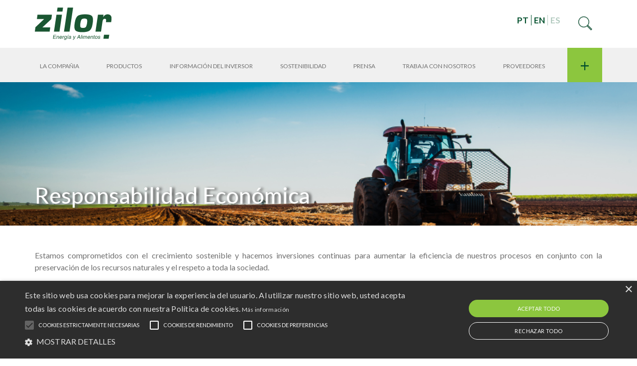

--- FILE ---
content_type: text/html; charset=UTF-8
request_url: https://www.zilor.com.br/es/sostenibilidad/responsabilidad-economica/
body_size: 13360
content:
<!DOCTYPE html>
<!--[if lt IE 7]><html lang="es-ES" class="no-js lt-ie9 lt-ie8 lt-ie7"> <![endif]-->
<!--[if IE 7]><html lang="es-ES" class="no-js lt-ie9 lt-ie8"> <![endif]-->
<!--[if IE 8]><html lang="es-ES" class="no-js lt-ie9"> <![endif]-->
<!--[if gt IE 8]><!-->
<html lang="es-ES" class="no-js es">
<!--<![endif]-->
<!-- script_path: header.php -->

<head>
  <title>Responsabilidad Económica - Zilor</title>
  <meta name="description" content="Zilor">

  <meta charset="UTF-8">
  <meta name="viewport" content="width=device-width, initial-scale=1.0">
  <meta http-equiv="X-UA-Compatible" content="ie=edge">
  <meta http-equiv="Content-Language" content="es">

  <!-- Google tag (gtag.js) -->
  <script>
  window.dataLayer = window.dataLayer || [];
  function gtag(){dataLayer.push(arguments);}
  gtag('js', new Date());
  gtag('config', 'G-HPVSV33HX5');
  </script>

  <!-- Fav and touch icons -->
  <link rel="icon" href="https://cdn-sites-assets.mziq.com/wp-content/themes/mziq_zilor/img/favicon/favicon.ico" type="image/x-icon">
  <link rel="apple-touch-icon" sizes="180x180" href="https://cdn-sites-assets.mziq.com/wp-content/themes/mziq_zilor/img/favicon/favicon180.png">
  <link rel="icon" type="image/png" sizes="144x144" href="https://cdn-sites-assets.mziq.com/wp-content/themes/mziq_zilor/img/favicon/favicon144.png">
  <link rel="icon" type="image/png" sizes="96x96" href="https://cdn-sites-assets.mziq.com/wp-content/themes/mziq_zilor/img/favicon/favicon96.png">
  <link rel="icon" type="image/png" sizes="48x48" href="https://cdn-sites-assets.mziq.com/wp-content/themes/mziq_zilor/img/favicon/favicon48.png">
  <link rel="icon" type="image/png" sizes="32x32" href="https://cdn-sites-assets.mziq.com/wp-content/themes/mziq_zilor/img/favicon/favicon32.png">
  <link rel="icon" type="image/png" sizes="16x16" href="https://cdn-sites-assets.mziq.com/wp-content/themes/mziq_zilor/img/favicon/favicon16.png">

  <!-- BEFORE WP_HEAD() -->
  <script>
  var fmId = '8defb3bb-8d9d-441b-998b-026ed32fc399';
  var fmName = 'Zilor';
  var fmBase = 'https://apicatalog.mziq.com/filemanager';
  </script>
  <!-- <?php// get_template_part('partials/header', 'cookieinfo'); ?> -->
  <meta name='robots' content='index, follow, max-image-preview:large, max-snippet:-1, max-video-preview:-1' />
	<style>img:is([sizes="auto" i], [sizes^="auto," i]) { contain-intrinsic-size: 3000px 1500px }</style>
	<link rel="alternate" hreflang="pt-br" href="https://www.zilor.com.br/sustentabilidade/responsabilidade-economica/" />
<link rel="alternate" hreflang="en" href="https://www.zilor.com.br/en/sustainability/economic-responsibility/" />
<link rel="alternate" hreflang="es" href="https://www.zilor.com.br/es/sostenibilidad/responsabilidad-economica/" />
<link rel="alternate" hreflang="x-default" href="https://www.zilor.com.br/sustentabilidade/responsabilidade-economica/" />

	<!-- This site is optimized with the Yoast SEO plugin v23.5 - https://yoast.com/wordpress/plugins/seo/ -->
	<link rel="canonical" href="https://www.zilor.com.br/es/sostenibilidad/responsabilidad-economica/" />
	<meta property="og:locale" content="es_ES" />
	<meta property="og:type" content="article" />
	<meta property="og:title" content="Responsabilidad Económica - Zilor" />
	<meta property="og:description" content="Estamos comprometidos con el crecimiento sostenible y hacemos inversiones continuas para aumentar la eficiencia de nuestros procesos en conjunto con la preservación de los recursos naturales y el respeto a toda la sociedad. Zilor Energia e Alimentos está compuesta por dos expresivas áreas de negocios: Zilor, empresa del sector sucro-energético, que cuenta con tres unidades [&hellip;]" />
	<meta property="og:url" content="https://www.zilor.com.br/es/sostenibilidad/responsabilidad-economica/" />
	<meta property="og:site_name" content="Zilor" />
	<meta property="article:modified_time" content="2020-04-24T15:00:03+00:00" />
	<meta name="twitter:card" content="summary_large_image" />
	<meta name="twitter:label1" content="Tiempo de lectura" />
	<meta name="twitter:data1" content="1 minuto" />
	<script type="application/ld+json" class="yoast-schema-graph">{"@context":"https://schema.org","@graph":[{"@type":"WebPage","@id":"https://www.zilor.com.br/es/sostenibilidad/responsabilidad-economica/","url":"https://www.zilor.com.br/es/sostenibilidad/responsabilidad-economica/","name":"Responsabilidad Económica - Zilor","isPartOf":{"@id":"https://www.zilor.com.br/#website"},"datePublished":"2020-02-06T23:13:54+00:00","dateModified":"2020-04-24T15:00:03+00:00","breadcrumb":{"@id":"https://www.zilor.com.br/es/sostenibilidad/responsabilidad-economica/#breadcrumb"},"inLanguage":"es","potentialAction":[{"@type":"ReadAction","target":["https://www.zilor.com.br/es/sostenibilidad/responsabilidad-economica/"]}]},{"@type":"BreadcrumbList","@id":"https://www.zilor.com.br/es/sostenibilidad/responsabilidad-economica/#breadcrumb","itemListElement":[{"@type":"ListItem","position":1,"name":"Início","item":"https://www.zilor.com.br/es/"},{"@type":"ListItem","position":2,"name":"Sostenibilidad","item":"https://www.zilor.com.br/es/sostenibilidad/"},{"@type":"ListItem","position":3,"name":"Responsabilidad Económica"}]},{"@type":"WebSite","@id":"https://www.zilor.com.br/#website","url":"https://www.zilor.com.br/","name":"Zilor","description":"Zilor","potentialAction":[{"@type":"SearchAction","target":{"@type":"EntryPoint","urlTemplate":"https://www.zilor.com.br/?s={search_term_string}"},"query-input":{"@type":"PropertyValueSpecification","valueRequired":true,"valueName":"search_term_string"}}],"inLanguage":"es"}]}</script>
	<!-- / Yoast SEO plugin. -->


<link rel='dns-prefetch' href='//cdnjs.cloudflare.com' />
<link rel='dns-prefetch' href='//s3.amazonaws.com' />
<link rel='dns-prefetch' href='//fonts.googleapis.com' />
		<!-- This site uses the Google Analytics by MonsterInsights plugin v9.11.0 - Using Analytics tracking - https://www.monsterinsights.com/ -->
							<script src="//www.googletagmanager.com/gtag/js?id=G-PHY44QN5BC"  data-cfasync="false" data-wpfc-render="false" type="text/javascript" async></script>
			<script data-cfasync="false" data-wpfc-render="false" type="text/javascript">
				var mi_version = '9.11.0';
				var mi_track_user = true;
				var mi_no_track_reason = '';
								var MonsterInsightsDefaultLocations = {"page_location":"https:\/\/www.zilor.com.br\/es\/sostenibilidad\/responsabilidad-economica\/"};
								if ( typeof MonsterInsightsPrivacyGuardFilter === 'function' ) {
					var MonsterInsightsLocations = (typeof MonsterInsightsExcludeQuery === 'object') ? MonsterInsightsPrivacyGuardFilter( MonsterInsightsExcludeQuery ) : MonsterInsightsPrivacyGuardFilter( MonsterInsightsDefaultLocations );
				} else {
					var MonsterInsightsLocations = (typeof MonsterInsightsExcludeQuery === 'object') ? MonsterInsightsExcludeQuery : MonsterInsightsDefaultLocations;
				}

								var disableStrs = [
										'ga-disable-G-PHY44QN5BC',
									];

				/* Function to detect opted out users */
				function __gtagTrackerIsOptedOut() {
					for (var index = 0; index < disableStrs.length; index++) {
						if (document.cookie.indexOf(disableStrs[index] + '=true') > -1) {
							return true;
						}
					}

					return false;
				}

				/* Disable tracking if the opt-out cookie exists. */
				if (__gtagTrackerIsOptedOut()) {
					for (var index = 0; index < disableStrs.length; index++) {
						window[disableStrs[index]] = true;
					}
				}

				/* Opt-out function */
				function __gtagTrackerOptout() {
					for (var index = 0; index < disableStrs.length; index++) {
						document.cookie = disableStrs[index] + '=true; expires=Thu, 31 Dec 2099 23:59:59 UTC; path=/';
						window[disableStrs[index]] = true;
					}
				}

				if ('undefined' === typeof gaOptout) {
					function gaOptout() {
						__gtagTrackerOptout();
					}
				}
								window.dataLayer = window.dataLayer || [];

				window.MonsterInsightsDualTracker = {
					helpers: {},
					trackers: {},
				};
				if (mi_track_user) {
					function __gtagDataLayer() {
						dataLayer.push(arguments);
					}

					function __gtagTracker(type, name, parameters) {
						if (!parameters) {
							parameters = {};
						}

						if (parameters.send_to) {
							__gtagDataLayer.apply(null, arguments);
							return;
						}

						if (type === 'event') {
														parameters.send_to = monsterinsights_frontend.v4_id;
							var hookName = name;
							if (typeof parameters['event_category'] !== 'undefined') {
								hookName = parameters['event_category'] + ':' + name;
							}

							if (typeof MonsterInsightsDualTracker.trackers[hookName] !== 'undefined') {
								MonsterInsightsDualTracker.trackers[hookName](parameters);
							} else {
								__gtagDataLayer('event', name, parameters);
							}
							
						} else {
							__gtagDataLayer.apply(null, arguments);
						}
					}

					__gtagTracker('js', new Date());
					__gtagTracker('set', {
						'developer_id.dZGIzZG': true,
											});
					if ( MonsterInsightsLocations.page_location ) {
						__gtagTracker('set', MonsterInsightsLocations);
					}
										__gtagTracker('config', 'G-PHY44QN5BC', {"forceSSL":"true","link_attribution":"true"} );
										window.gtag = __gtagTracker;										(function () {
						/* https://developers.google.com/analytics/devguides/collection/analyticsjs/ */
						/* ga and __gaTracker compatibility shim. */
						var noopfn = function () {
							return null;
						};
						var newtracker = function () {
							return new Tracker();
						};
						var Tracker = function () {
							return null;
						};
						var p = Tracker.prototype;
						p.get = noopfn;
						p.set = noopfn;
						p.send = function () {
							var args = Array.prototype.slice.call(arguments);
							args.unshift('send');
							__gaTracker.apply(null, args);
						};
						var __gaTracker = function () {
							var len = arguments.length;
							if (len === 0) {
								return;
							}
							var f = arguments[len - 1];
							if (typeof f !== 'object' || f === null || typeof f.hitCallback !== 'function') {
								if ('send' === arguments[0]) {
									var hitConverted, hitObject = false, action;
									if ('event' === arguments[1]) {
										if ('undefined' !== typeof arguments[3]) {
											hitObject = {
												'eventAction': arguments[3],
												'eventCategory': arguments[2],
												'eventLabel': arguments[4],
												'value': arguments[5] ? arguments[5] : 1,
											}
										}
									}
									if ('pageview' === arguments[1]) {
										if ('undefined' !== typeof arguments[2]) {
											hitObject = {
												'eventAction': 'page_view',
												'page_path': arguments[2],
											}
										}
									}
									if (typeof arguments[2] === 'object') {
										hitObject = arguments[2];
									}
									if (typeof arguments[5] === 'object') {
										Object.assign(hitObject, arguments[5]);
									}
									if ('undefined' !== typeof arguments[1].hitType) {
										hitObject = arguments[1];
										if ('pageview' === hitObject.hitType) {
											hitObject.eventAction = 'page_view';
										}
									}
									if (hitObject) {
										action = 'timing' === arguments[1].hitType ? 'timing_complete' : hitObject.eventAction;
										hitConverted = mapArgs(hitObject);
										__gtagTracker('event', action, hitConverted);
									}
								}
								return;
							}

							function mapArgs(args) {
								var arg, hit = {};
								var gaMap = {
									'eventCategory': 'event_category',
									'eventAction': 'event_action',
									'eventLabel': 'event_label',
									'eventValue': 'event_value',
									'nonInteraction': 'non_interaction',
									'timingCategory': 'event_category',
									'timingVar': 'name',
									'timingValue': 'value',
									'timingLabel': 'event_label',
									'page': 'page_path',
									'location': 'page_location',
									'title': 'page_title',
									'referrer' : 'page_referrer',
								};
								for (arg in args) {
																		if (!(!args.hasOwnProperty(arg) || !gaMap.hasOwnProperty(arg))) {
										hit[gaMap[arg]] = args[arg];
									} else {
										hit[arg] = args[arg];
									}
								}
								return hit;
							}

							try {
								f.hitCallback();
							} catch (ex) {
							}
						};
						__gaTracker.create = newtracker;
						__gaTracker.getByName = newtracker;
						__gaTracker.getAll = function () {
							return [];
						};
						__gaTracker.remove = noopfn;
						__gaTracker.loaded = true;
						window['__gaTracker'] = __gaTracker;
					})();
									} else {
										console.log("");
					(function () {
						function __gtagTracker() {
							return null;
						}

						window['__gtagTracker'] = __gtagTracker;
						window['gtag'] = __gtagTracker;
					})();
									}
			</script>
							<!-- / Google Analytics by MonsterInsights -->
		<script type="text/javascript">
/* <![CDATA[ */
window._wpemojiSettings = {"baseUrl":"https:\/\/s.w.org\/images\/core\/emoji\/16.0.1\/72x72\/","ext":".png","svgUrl":"https:\/\/s.w.org\/images\/core\/emoji\/16.0.1\/svg\/","svgExt":".svg","source":{"concatemoji":"https:\/\/www.zilor.com.br\/wp-includes\/js\/wp-emoji-release.min.js"}};
/*! This file is auto-generated */
!function(s,n){var o,i,e;function c(e){try{var t={supportTests:e,timestamp:(new Date).valueOf()};sessionStorage.setItem(o,JSON.stringify(t))}catch(e){}}function p(e,t,n){e.clearRect(0,0,e.canvas.width,e.canvas.height),e.fillText(t,0,0);var t=new Uint32Array(e.getImageData(0,0,e.canvas.width,e.canvas.height).data),a=(e.clearRect(0,0,e.canvas.width,e.canvas.height),e.fillText(n,0,0),new Uint32Array(e.getImageData(0,0,e.canvas.width,e.canvas.height).data));return t.every(function(e,t){return e===a[t]})}function u(e,t){e.clearRect(0,0,e.canvas.width,e.canvas.height),e.fillText(t,0,0);for(var n=e.getImageData(16,16,1,1),a=0;a<n.data.length;a++)if(0!==n.data[a])return!1;return!0}function f(e,t,n,a){switch(t){case"flag":return n(e,"\ud83c\udff3\ufe0f\u200d\u26a7\ufe0f","\ud83c\udff3\ufe0f\u200b\u26a7\ufe0f")?!1:!n(e,"\ud83c\udde8\ud83c\uddf6","\ud83c\udde8\u200b\ud83c\uddf6")&&!n(e,"\ud83c\udff4\udb40\udc67\udb40\udc62\udb40\udc65\udb40\udc6e\udb40\udc67\udb40\udc7f","\ud83c\udff4\u200b\udb40\udc67\u200b\udb40\udc62\u200b\udb40\udc65\u200b\udb40\udc6e\u200b\udb40\udc67\u200b\udb40\udc7f");case"emoji":return!a(e,"\ud83e\udedf")}return!1}function g(e,t,n,a){var r="undefined"!=typeof WorkerGlobalScope&&self instanceof WorkerGlobalScope?new OffscreenCanvas(300,150):s.createElement("canvas"),o=r.getContext("2d",{willReadFrequently:!0}),i=(o.textBaseline="top",o.font="600 32px Arial",{});return e.forEach(function(e){i[e]=t(o,e,n,a)}),i}function t(e){var t=s.createElement("script");t.src=e,t.defer=!0,s.head.appendChild(t)}"undefined"!=typeof Promise&&(o="wpEmojiSettingsSupports",i=["flag","emoji"],n.supports={everything:!0,everythingExceptFlag:!0},e=new Promise(function(e){s.addEventListener("DOMContentLoaded",e,{once:!0})}),new Promise(function(t){var n=function(){try{var e=JSON.parse(sessionStorage.getItem(o));if("object"==typeof e&&"number"==typeof e.timestamp&&(new Date).valueOf()<e.timestamp+604800&&"object"==typeof e.supportTests)return e.supportTests}catch(e){}return null}();if(!n){if("undefined"!=typeof Worker&&"undefined"!=typeof OffscreenCanvas&&"undefined"!=typeof URL&&URL.createObjectURL&&"undefined"!=typeof Blob)try{var e="postMessage("+g.toString()+"("+[JSON.stringify(i),f.toString(),p.toString(),u.toString()].join(",")+"));",a=new Blob([e],{type:"text/javascript"}),r=new Worker(URL.createObjectURL(a),{name:"wpTestEmojiSupports"});return void(r.onmessage=function(e){c(n=e.data),r.terminate(),t(n)})}catch(e){}c(n=g(i,f,p,u))}t(n)}).then(function(e){for(var t in e)n.supports[t]=e[t],n.supports.everything=n.supports.everything&&n.supports[t],"flag"!==t&&(n.supports.everythingExceptFlag=n.supports.everythingExceptFlag&&n.supports[t]);n.supports.everythingExceptFlag=n.supports.everythingExceptFlag&&!n.supports.flag,n.DOMReady=!1,n.readyCallback=function(){n.DOMReady=!0}}).then(function(){return e}).then(function(){var e;n.supports.everything||(n.readyCallback(),(e=n.source||{}).concatemoji?t(e.concatemoji):e.wpemoji&&e.twemoji&&(t(e.twemoji),t(e.wpemoji)))}))}((window,document),window._wpemojiSettings);
/* ]]> */
</script>
<style id='wp-emoji-styles-inline-css' type='text/css'>

	img.wp-smiley, img.emoji {
		display: inline !important;
		border: none !important;
		box-shadow: none !important;
		height: 1em !important;
		width: 1em !important;
		margin: 0 0.07em !important;
		vertical-align: -0.1em !important;
		background: none !important;
		padding: 0 !important;
	}
</style>
<link rel='stylesheet' id='wp-block-library-css' href='https://cdn-sites-assets.mziq.com/wp-includes/css/dist/block-library/style.min.css' type='text/css' media='all' />
<style id='classic-theme-styles-inline-css' type='text/css'>
/*! This file is auto-generated */
.wp-block-button__link{color:#fff;background-color:#32373c;border-radius:9999px;box-shadow:none;text-decoration:none;padding:calc(.667em + 2px) calc(1.333em + 2px);font-size:1.125em}.wp-block-file__button{background:#32373c;color:#fff;text-decoration:none}
</style>
<style id='global-styles-inline-css' type='text/css'>
:root{--wp--preset--aspect-ratio--square: 1;--wp--preset--aspect-ratio--4-3: 4/3;--wp--preset--aspect-ratio--3-4: 3/4;--wp--preset--aspect-ratio--3-2: 3/2;--wp--preset--aspect-ratio--2-3: 2/3;--wp--preset--aspect-ratio--16-9: 16/9;--wp--preset--aspect-ratio--9-16: 9/16;--wp--preset--color--black: #000000;--wp--preset--color--cyan-bluish-gray: #abb8c3;--wp--preset--color--white: #ffffff;--wp--preset--color--pale-pink: #f78da7;--wp--preset--color--vivid-red: #cf2e2e;--wp--preset--color--luminous-vivid-orange: #ff6900;--wp--preset--color--luminous-vivid-amber: #fcb900;--wp--preset--color--light-green-cyan: #7bdcb5;--wp--preset--color--vivid-green-cyan: #00d084;--wp--preset--color--pale-cyan-blue: #8ed1fc;--wp--preset--color--vivid-cyan-blue: #0693e3;--wp--preset--color--vivid-purple: #9b51e0;--wp--preset--gradient--vivid-cyan-blue-to-vivid-purple: linear-gradient(135deg,rgba(6,147,227,1) 0%,rgb(155,81,224) 100%);--wp--preset--gradient--light-green-cyan-to-vivid-green-cyan: linear-gradient(135deg,rgb(122,220,180) 0%,rgb(0,208,130) 100%);--wp--preset--gradient--luminous-vivid-amber-to-luminous-vivid-orange: linear-gradient(135deg,rgba(252,185,0,1) 0%,rgba(255,105,0,1) 100%);--wp--preset--gradient--luminous-vivid-orange-to-vivid-red: linear-gradient(135deg,rgba(255,105,0,1) 0%,rgb(207,46,46) 100%);--wp--preset--gradient--very-light-gray-to-cyan-bluish-gray: linear-gradient(135deg,rgb(238,238,238) 0%,rgb(169,184,195) 100%);--wp--preset--gradient--cool-to-warm-spectrum: linear-gradient(135deg,rgb(74,234,220) 0%,rgb(151,120,209) 20%,rgb(207,42,186) 40%,rgb(238,44,130) 60%,rgb(251,105,98) 80%,rgb(254,248,76) 100%);--wp--preset--gradient--blush-light-purple: linear-gradient(135deg,rgb(255,206,236) 0%,rgb(152,150,240) 100%);--wp--preset--gradient--blush-bordeaux: linear-gradient(135deg,rgb(254,205,165) 0%,rgb(254,45,45) 50%,rgb(107,0,62) 100%);--wp--preset--gradient--luminous-dusk: linear-gradient(135deg,rgb(255,203,112) 0%,rgb(199,81,192) 50%,rgb(65,88,208) 100%);--wp--preset--gradient--pale-ocean: linear-gradient(135deg,rgb(255,245,203) 0%,rgb(182,227,212) 50%,rgb(51,167,181) 100%);--wp--preset--gradient--electric-grass: linear-gradient(135deg,rgb(202,248,128) 0%,rgb(113,206,126) 100%);--wp--preset--gradient--midnight: linear-gradient(135deg,rgb(2,3,129) 0%,rgb(40,116,252) 100%);--wp--preset--font-size--small: 13px;--wp--preset--font-size--medium: 20px;--wp--preset--font-size--large: 36px;--wp--preset--font-size--x-large: 42px;--wp--preset--spacing--20: 0.44rem;--wp--preset--spacing--30: 0.67rem;--wp--preset--spacing--40: 1rem;--wp--preset--spacing--50: 1.5rem;--wp--preset--spacing--60: 2.25rem;--wp--preset--spacing--70: 3.38rem;--wp--preset--spacing--80: 5.06rem;--wp--preset--shadow--natural: 6px 6px 9px rgba(0, 0, 0, 0.2);--wp--preset--shadow--deep: 12px 12px 50px rgba(0, 0, 0, 0.4);--wp--preset--shadow--sharp: 6px 6px 0px rgba(0, 0, 0, 0.2);--wp--preset--shadow--outlined: 6px 6px 0px -3px rgba(255, 255, 255, 1), 6px 6px rgba(0, 0, 0, 1);--wp--preset--shadow--crisp: 6px 6px 0px rgba(0, 0, 0, 1);}:where(.is-layout-flex){gap: 0.5em;}:where(.is-layout-grid){gap: 0.5em;}body .is-layout-flex{display: flex;}.is-layout-flex{flex-wrap: wrap;align-items: center;}.is-layout-flex > :is(*, div){margin: 0;}body .is-layout-grid{display: grid;}.is-layout-grid > :is(*, div){margin: 0;}:where(.wp-block-columns.is-layout-flex){gap: 2em;}:where(.wp-block-columns.is-layout-grid){gap: 2em;}:where(.wp-block-post-template.is-layout-flex){gap: 1.25em;}:where(.wp-block-post-template.is-layout-grid){gap: 1.25em;}.has-black-color{color: var(--wp--preset--color--black) !important;}.has-cyan-bluish-gray-color{color: var(--wp--preset--color--cyan-bluish-gray) !important;}.has-white-color{color: var(--wp--preset--color--white) !important;}.has-pale-pink-color{color: var(--wp--preset--color--pale-pink) !important;}.has-vivid-red-color{color: var(--wp--preset--color--vivid-red) !important;}.has-luminous-vivid-orange-color{color: var(--wp--preset--color--luminous-vivid-orange) !important;}.has-luminous-vivid-amber-color{color: var(--wp--preset--color--luminous-vivid-amber) !important;}.has-light-green-cyan-color{color: var(--wp--preset--color--light-green-cyan) !important;}.has-vivid-green-cyan-color{color: var(--wp--preset--color--vivid-green-cyan) !important;}.has-pale-cyan-blue-color{color: var(--wp--preset--color--pale-cyan-blue) !important;}.has-vivid-cyan-blue-color{color: var(--wp--preset--color--vivid-cyan-blue) !important;}.has-vivid-purple-color{color: var(--wp--preset--color--vivid-purple) !important;}.has-black-background-color{background-color: var(--wp--preset--color--black) !important;}.has-cyan-bluish-gray-background-color{background-color: var(--wp--preset--color--cyan-bluish-gray) !important;}.has-white-background-color{background-color: var(--wp--preset--color--white) !important;}.has-pale-pink-background-color{background-color: var(--wp--preset--color--pale-pink) !important;}.has-vivid-red-background-color{background-color: var(--wp--preset--color--vivid-red) !important;}.has-luminous-vivid-orange-background-color{background-color: var(--wp--preset--color--luminous-vivid-orange) !important;}.has-luminous-vivid-amber-background-color{background-color: var(--wp--preset--color--luminous-vivid-amber) !important;}.has-light-green-cyan-background-color{background-color: var(--wp--preset--color--light-green-cyan) !important;}.has-vivid-green-cyan-background-color{background-color: var(--wp--preset--color--vivid-green-cyan) !important;}.has-pale-cyan-blue-background-color{background-color: var(--wp--preset--color--pale-cyan-blue) !important;}.has-vivid-cyan-blue-background-color{background-color: var(--wp--preset--color--vivid-cyan-blue) !important;}.has-vivid-purple-background-color{background-color: var(--wp--preset--color--vivid-purple) !important;}.has-black-border-color{border-color: var(--wp--preset--color--black) !important;}.has-cyan-bluish-gray-border-color{border-color: var(--wp--preset--color--cyan-bluish-gray) !important;}.has-white-border-color{border-color: var(--wp--preset--color--white) !important;}.has-pale-pink-border-color{border-color: var(--wp--preset--color--pale-pink) !important;}.has-vivid-red-border-color{border-color: var(--wp--preset--color--vivid-red) !important;}.has-luminous-vivid-orange-border-color{border-color: var(--wp--preset--color--luminous-vivid-orange) !important;}.has-luminous-vivid-amber-border-color{border-color: var(--wp--preset--color--luminous-vivid-amber) !important;}.has-light-green-cyan-border-color{border-color: var(--wp--preset--color--light-green-cyan) !important;}.has-vivid-green-cyan-border-color{border-color: var(--wp--preset--color--vivid-green-cyan) !important;}.has-pale-cyan-blue-border-color{border-color: var(--wp--preset--color--pale-cyan-blue) !important;}.has-vivid-cyan-blue-border-color{border-color: var(--wp--preset--color--vivid-cyan-blue) !important;}.has-vivid-purple-border-color{border-color: var(--wp--preset--color--vivid-purple) !important;}.has-vivid-cyan-blue-to-vivid-purple-gradient-background{background: var(--wp--preset--gradient--vivid-cyan-blue-to-vivid-purple) !important;}.has-light-green-cyan-to-vivid-green-cyan-gradient-background{background: var(--wp--preset--gradient--light-green-cyan-to-vivid-green-cyan) !important;}.has-luminous-vivid-amber-to-luminous-vivid-orange-gradient-background{background: var(--wp--preset--gradient--luminous-vivid-amber-to-luminous-vivid-orange) !important;}.has-luminous-vivid-orange-to-vivid-red-gradient-background{background: var(--wp--preset--gradient--luminous-vivid-orange-to-vivid-red) !important;}.has-very-light-gray-to-cyan-bluish-gray-gradient-background{background: var(--wp--preset--gradient--very-light-gray-to-cyan-bluish-gray) !important;}.has-cool-to-warm-spectrum-gradient-background{background: var(--wp--preset--gradient--cool-to-warm-spectrum) !important;}.has-blush-light-purple-gradient-background{background: var(--wp--preset--gradient--blush-light-purple) !important;}.has-blush-bordeaux-gradient-background{background: var(--wp--preset--gradient--blush-bordeaux) !important;}.has-luminous-dusk-gradient-background{background: var(--wp--preset--gradient--luminous-dusk) !important;}.has-pale-ocean-gradient-background{background: var(--wp--preset--gradient--pale-ocean) !important;}.has-electric-grass-gradient-background{background: var(--wp--preset--gradient--electric-grass) !important;}.has-midnight-gradient-background{background: var(--wp--preset--gradient--midnight) !important;}.has-small-font-size{font-size: var(--wp--preset--font-size--small) !important;}.has-medium-font-size{font-size: var(--wp--preset--font-size--medium) !important;}.has-large-font-size{font-size: var(--wp--preset--font-size--large) !important;}.has-x-large-font-size{font-size: var(--wp--preset--font-size--x-large) !important;}
:where(.wp-block-post-template.is-layout-flex){gap: 1.25em;}:where(.wp-block-post-template.is-layout-grid){gap: 1.25em;}
:where(.wp-block-columns.is-layout-flex){gap: 2em;}:where(.wp-block-columns.is-layout-grid){gap: 2em;}
:root :where(.wp-block-pullquote){font-size: 1.5em;line-height: 1.6;}
</style>
<link rel='stylesheet' id='contact-form-7-css' href='https://cdn-sites-assets.mziq.com/wp-content/plugins/contact-form-7/includes/css/styles.css' type='text/css' media='all' />
<link rel='stylesheet' id='style_css-css' href='https://cdn-sites-assets.mziq.com/wp-content/themes/mziq_zilor/style.css' type='text/css' media='all' />
<link rel='stylesheet' id='fonts_css-css' href='https://cdn-sites-assets.mziq.com/wp-content/themes/mziq_zilor/fonts/fonts.css' type='text/css' media='all' />
<link rel='stylesheet' id='google_fonts-css' href='https://fonts.googleapis.com/css?family=Lato&#038;display=swap' type='text/css' media='all' />
<script type="text/javascript" src="https://cdn-sites-assets.mziq.com/wp-content/plugins/google-analytics-for-wordpress/assets/js/frontend-gtag.min.js" id="monsterinsights-frontend-script-js" async="async" data-wp-strategy="async"></script>
<script data-cfasync="false" data-wpfc-render="false" type="text/javascript" id='monsterinsights-frontend-script-js-extra'>/* <![CDATA[ */
var monsterinsights_frontend = {"js_events_tracking":"true","download_extensions":"doc,pdf,ppt,zip,xls,docx,pptx,xlsx","inbound_paths":"[{\"path\":\"\\\/go\\\/\",\"label\":\"affiliate\"},{\"path\":\"\\\/recommend\\\/\",\"label\":\"affiliate\"}]","home_url":"https:\/\/www.zilor.com.br\/es\/","hash_tracking":"false","v4_id":"G-PHY44QN5BC"};/* ]]> */
</script>
<script type="text/javascript" src="https://cdn-sites-assets.mziq.com/wp-includes/js/jquery/jquery.min.js" id="jquery-core-js"></script>
<script type="text/javascript" src="https://cdn-sites-assets.mziq.com/wp-includes/js/jquery/jquery-migrate.min.js" id="jquery-migrate-js"></script>
<script type="text/javascript" src="https://cdn-sites-assets.mziq.com/wp-content/themes/mziq_zilor/vendor/slick-1.9.0/slick.min.js" id="slick_js-js"></script>
<script type="text/javascript" src="https://cdn-sites-assets.mziq.com/wp-content/themes/mziq_zilor/js/owl.carousel.min.js" id="owlcarousel_js-js"></script>
<script type="text/javascript" src="https://cdnjs.cloudflare.com/ajax/libs/lodash.js/4.17.21/lodash.min.js" id="lodash_js-js"></script>
<script type="text/javascript" src="https://cdn-sites-assets.mziq.com/wp-content/themes/mziq_zilor/js/jquery-ui.min.js" id="jquery_ui_min_js-js"></script>
<script type="text/javascript" src="https://cdnjs.cloudflare.com/ajax/libs/filesize/9.0.11/filesize.min.js" id="filesize_js-js"></script>
<script type="text/javascript" src="https://cdn-sites-assets.mziq.com/wp-content/themes/mziq_zilor/js/ics.js" id="ics_js-js"></script>
<script type="text/javascript" src="https://cdn-sites-assets.mziq.com/wp-content/themes/mziq_zilor/js/moment.min.js" id="moment_js-js"></script>
<script type="text/javascript" src="https://cdn-sites-assets.mziq.com/wp-content/themes/mziq_zilor/js/mzcalendar.datepicker.js" id="mzcalendar_datepicker_js-js"></script>
<script type="text/javascript" src="https://cdn-sites-assets.mziq.com/wp-content/themes/mziq_zilor/js/mziqcalendar.pastevents.js" id="mziqcalendar_pastevents_js-js"></script>
<script type="text/javascript" src="https://cdn-sites-assets.mziq.com/wp-content/themes/mziq_zilor/js/mz.util.js" id="mz_util_js-js"></script>
<script type="text/javascript" src="https://cdn-sites-assets.mziq.com/wp-content/themes/mziq_zilor/js/mziq.cmsint.js" id="mziq_cmsint_js-js"></script>
<script type="text/javascript" src="https://s3.amazonaws.com/mz-prd-stockinfo/assets/js/mziq_stockinfo.min.js" id="mziq_stockinfo-js"></script>
<script type="text/javascript" src="https://cdn-sites-assets.mziq.com/wp-content/themes/mziq_zilor/js/i18n/datepicker-es.js" id="datepicker_es-js"></script>
<link rel="https://api.w.org/" href="https://www.zilor.com.br/es/wp-json/" /><link rel="alternate" title="JSON" type="application/json" href="https://www.zilor.com.br/es/wp-json/wp/v2/pages/215" /><link rel="EditURI" type="application/rsd+xml" title="RSD" href="https://www.zilor.com.br/xmlrpc.php?rsd" />
<meta name="generator" content="WordPress 6.8.3" />
<link rel='shortlink' href='https://www.zilor.com.br/es/?p=215' />
<link rel="alternate" title="oEmbed (JSON)" type="application/json+oembed" href="https://www.zilor.com.br/es/wp-json/oembed/1.0/embed?url=https%3A%2F%2Fwww.zilor.com.br%2Fes%2Fsostenibilidad%2Fresponsabilidad-economica%2F" />
<link rel="alternate" title="oEmbed (XML)" type="text/xml+oembed" href="https://www.zilor.com.br/es/wp-json/oembed/1.0/embed?url=https%3A%2F%2Fwww.zilor.com.br%2Fes%2Fsostenibilidad%2Fresponsabilidad-economica%2F&#038;format=xml" />
<meta name="generator" content="WPML ver:4.8.6 stt:1,42,2;" />

<!-- BEGIN recaptcha, injected by plugin wp-recaptcha-integration  -->

<!-- END recaptcha -->
  
  <!-- AFTER WP_HEAD() -->
  <script>
    var $ = jQuery.noConflict();
    var i18nDateFormat = 'MM/DD/YYYY';
    var lang = "es";
    var baseEventsUrl = "https://apicatalog.mziq.com/events/events";
    var ajaxurlPast = baseEventsUrl + "/past/" + fmId + "/" + lang;
    var ajaxurlCalendar = baseEventsUrl + "/calendar/" + fmId + "/" + lang;
    var ajaxurlFuture = baseEventsUrl + "/future/" + fmId + "/" + lang;
    var i18nShortQuarter = 'T';
    var ajaxurl = 'https://www.zilor.com.br/wp-admin/admin-ajax.php?lang=es';
    var stockInfoId = '';
    // var apiUrl = '8defb3bb-8d9d-441b-998b-026ed32fc399';
    const mailerUrl = "https://apicatalog.mziq.com/mailer";
  </script>
  <script type="text/javascript" charset="UTF-8" src="//cdn.cookie-script.com/s/d8be9a9fef3c0cdefa2a4e19e8a67863.js"></script>

  <!--[if lt IE 9]>
    <script src="https://cdn-sites-assets.mziq.com/wp-content/themes/mziq_zilor/js/html5shiv.js"></script>
  <![endif]-->

  <!-- Meta Pixel Code -->
<script>
!function(f,b,e,v,n,t,s)
{if(f.fbq)return;n=f.fbq=function(){n.callMethod?
n.callMethod.apply(n,arguments):n.queue.push(arguments)};
if(!f._fbq)f._fbq=n;n.push=n;n.loaded=!0;n.version='2.0';
n.queue=[];t=b.createElement(e);t.async=!0;
t.src=v;s=b.getElementsByTagName(e)[0];
s.parentNode.insertBefore(t,s)}(window, document,'script',
'https://connect.facebook.net/en_US/fbevents.js');
fbq('init', '377488300768885');
fbq('track', 'PageView');
</script>
<noscript><img height="1" width="1" style="display:none"
src="https://www.facebook.com/tr?id=377488300768885&ev=PageView&noscript=1"
/></noscript>
<!-- End Meta Pixel Code -->
</head>

<body id="lang-es" class="wp-singular page-template-default page page-id-215 page-child parent-pageid-207 wp-theme-mziq_zilor"> 
<header class="header">
    <div class="container">
        <div class="row no-gutters justify-content-between align-items-center">
            <div class="header__logo">
                <a href="https://www.zilor.com.br/es/">
                                        <img src="https://cdn-sites-assets.mziq.com/wp-content/themes/mziq_zilor/img/zilor-logo-es.svg" alt="Zilor" style="height: 73px;">
                </a>
            </div>
            <div class="header__side row no-gutters justify-content-between align-items-center">
                <div class="header__side__links">
                    <div class="header__side__links__lang">
                        <a  href="https://www.zilor.com.br/sustentabilidade/responsabilidade-economica/">PT</a><a  href="https://www.zilor.com.br/en/sustainability/economic-responsibility/">EN</a><a  class="active" href="https://www.zilor.com.br/es/sostenibilidad/responsabilidad-economica/">ES</a>                    </div>
                    <ul class="header__side__links__socials">
                                                                                                                    </ul>
                </div>
                <i class="header__side__searchIcon js-trigger-searchModal">
                    <img src="https://cdn-sites-assets.mziq.com/wp-content/themes/mziq_zilor/img/searchIcon.png" alt="Busca..."/>
                </i>
            </div>
        </div>
    </div>
    <div class="header__menuRow">
        <div class="container">
            <nav class="mainMenu">
                <div class="closeMenu">
                    <span></span>
                        <span></span>
                </div>
                <ul id="menu-primary-menu-es" class="d-lg-flex justify-content-between align-items-center"><li id="menu-item-2946" class="menu-item menu-item-type-post_type menu-item-object-page menu-item-has-children menu-item-2946"><a href="https://www.zilor.com.br/es/a-companhia/">LA COMPAÑIA</a>
<ul class="sub-menu">
	<li id="menu-item-2786" class="menu-item menu-item-type-post_type menu-item-object-page menu-item-2786"><a href="https://www.zilor.com.br/es/vision-general/">Negocios</a></li>
	<li id="menu-item-2788" class="menu-item menu-item-type-post_type menu-item-object-page menu-item-2788"><a href="https://www.zilor.com.br/es/a-companhia/negocios-y-unidades/">Unidades</a></li>
	<li id="menu-item-2789" class="menu-item menu-item-type-post_type menu-item-object-page menu-item-2789"><a href="https://www.zilor.com.br/es/linha-do-tempo/">Línea de tiempo</a></li>
	<li id="menu-item-2784" class="menu-item menu-item-type-post_type menu-item-object-page menu-item-2784"><a href="https://www.zilor.com.br/es/certificaciones-y-premios/">Certificaciones y Premios</a></li>
	<li id="menu-item-5665" class="menu-item menu-item-type-post_type menu-item-object-page menu-item-5665"><a href="https://www.zilor.com.br/es/zilor-en-numeros/">Nuestros numeros</a></li>
	<li id="menu-item-2780" class="menu-item menu-item-type-post_type menu-item-object-page menu-item-2780"><a href="https://www.zilor.com.br/es/codigo-de-etica/">Integridad y Transparencia</a></li>
	<li id="menu-item-2782" class="menu-item menu-item-type-post_type menu-item-object-page menu-item-2782"><a href="https://www.zilor.com.br/es/nuestra-filosofia/">Cultura Empresarial</a></li>
</ul>
</li>
<li id="menu-item-2818" class="menu-item menu-item-type-custom menu-item-object-custom menu-item-has-children menu-item-2818"><a href="#">Productos</a>
<ul class="sub-menu">
	<li id="menu-item-5689" class="menu-item menu-item-type-post_type menu-item-object-page menu-item-5689"><a href="https://www.zilor.com.br/es/azucar/">Azúcar</a></li>
	<li id="menu-item-2793" class="menu-item menu-item-type-post_type menu-item-object-page menu-item-2793"><a href="https://www.zilor.com.br/es/productos/azucar-y-etanol/">Etanol</a></li>
	<li id="menu-item-2792" class="menu-item menu-item-type-post_type menu-item-object-page menu-item-2792"><a href="https://www.zilor.com.br/es/productos/energia-electrica/">Energia Electrica</a></li>
	<li id="menu-item-2791" class="menu-item menu-item-type-post_type menu-item-object-page menu-item-2791"><a href="https://www.zilor.com.br/es/productos/produtos-biorigin/">Ingredientes Naturales</a></li>
</ul>
</li>
<li id="menu-item-2801" class="menu-item menu-item-type-custom menu-item-object-custom menu-item-2801"><a target="_blank" href="https://ri.zilor.com.br/">Información del inversor</a></li>
<li id="menu-item-2816" class="menu-item menu-item-type-custom menu-item-object-custom current-menu-ancestor current-menu-parent menu-item-has-children menu-item-2816"><a href="#">Sostenibilidad</a>
<ul class="sub-menu">
	<li id="menu-item-2814" class="menu-item menu-item-type-post_type menu-item-object-page menu-item-2814"><a href="https://www.zilor.com.br/es/sostenibilidad/responsabilidad-ambiental/">Responsabilidad Ambiental</a></li>
	<li id="menu-item-2813" class="menu-item menu-item-type-post_type menu-item-object-page current-menu-item page_item page-item-215 current_page_item menu-item-2813"><a href="https://www.zilor.com.br/es/sostenibilidad/responsabilidad-economica/" aria-current="page">Responsabilidad Económica</a></li>
	<li id="menu-item-2812" class="menu-item menu-item-type-post_type menu-item-object-page menu-item-2812"><a href="https://www.zilor.com.br/es/sostenibilidad/responsabilidad-social/">Responsabilidad Social</a></li>
	<li id="menu-item-3160" class="menu-item menu-item-type-post_type menu-item-object-page menu-item-3160"><a href="https://www.zilor.com.br/es/relaciones-con-inversores/gobernanza-corporativa/informe-de-sostenibilidad/">Informe de Sostenibilidad</a></li>
</ul>
</li>
<li id="menu-item-2820" class="menu-item menu-item-type-custom menu-item-object-custom menu-item-has-children menu-item-2820"><a href="#">PRENSA</a>
<ul class="sub-menu">
	<li id="menu-item-2822" class="menu-item menu-item-type-post_type menu-item-object-page menu-item-2822"><a href="https://www.zilor.com.br/es/sostenibilidad/oficina-de-prensa/">Oficina de Prensa</a></li>
	<li id="menu-item-5628" class="menu-item menu-item-type-post_type menu-item-object-page menu-item-5628"><a href="https://www.zilor.com.br/es/covid-19/">COVID-19</a></li>
</ul>
</li>
<li id="menu-item-2823" class="menu-item menu-item-type-post_type menu-item-object-page menu-item-2823"><a href="https://www.zilor.com.br/es/trabaja-con-nosotros/">Trabaja con Nosotros</a></li>
<li id="menu-item-5595" class="menu-item menu-item-type-post_type menu-item-object-page menu-item-5595"><a href="https://www.zilor.com.br/es/socios/proveedores-de-bienes-materiales-y-servicios/">Proveedores</a></li>
<li id="menu-item-2828" class="plus menu-item menu-item-type-custom menu-item-object-custom menu-item-has-children menu-item-2828"><a href="#">+</a>
<ul class="sub-menu">
	<li id="menu-item-2829" class="menu-item menu-item-type-custom menu-item-object-custom menu-item-2829"><a href="https://webmail.zilor.com.br/owa/auth/logon.aspx?replaceCurrent=1&#038;url=https%3a%2f%2fwebmail.zilor.com.br%2fowa">Webmail</a></li>
	<li id="menu-item-2831" class="menu-item menu-item-type-post_type menu-item-object-page menu-item-2831"><a href="https://www.zilor.com.br/es/contacto/">Contacto</a></li>
	<li id="menu-item-2830" class="menu-item menu-item-type-custom menu-item-object-custom menu-item-2830"><a target="_blank" href="https://cooperativas.zilor.com.br/copercon/fprincipal.aspx">Cooperativas</a></li>
</ul>
</li>
</ul>            </nav>
            <div class="iconMenu js-trigger-mobileMenu">
                <span></span>
                <span></span>
                <span></span>
            </div>
        </div>
    </div>
</header><!-- search popup -->
<div class="modal js-target-modal">
    <div class="modal__search js-target-search">
        <div class="container">
            <i class="modalClose js-call-closeSearchModal">
                <svg width="26" height="26" viewBox="0 0 26 26" fill="none" xmlns="http://www.w3.org/2000/svg">
                    <path d="M4.5 4.5L21.9697 21.9697" stroke="#8CC63E" stroke-width="5" stroke-linecap="square"/>
                    <path d="M21.5 4.5L4.03027 21.9697" stroke="#8CC63E" stroke-width="5" stroke-linecap="square"/>
                </svg>
            </i>
            <form method="get" action="https://www.zilor.com.br/es/" id="form" name="form" style="display: block;">
                <fieldset>
                    <input type="text" class="txt_busca" title="Busca" name="s" placeholder="Buscar" required="">
                    <button class="btn" type="submit">
                        <svg width="21" height="20" viewBox="0 0 21 20" fill="none" xmlns="http://www.w3.org/2000/svg">
                            <path d="M15.6437 8.5C15.6437 12.3669 12.5112 15.5 8.64899 15.5C4.78681 15.5 1.6543 12.3669 1.6543 8.5C1.6543 4.63312 4.78681 1.5 8.64899 1.5C12.5112 1.5 15.6437 4.63312 15.6437 8.5Z" stroke="white" stroke-width="3"/>
                            <line x1="1.5" y1="-1.5" x2="6.98261" y2="-1.5" transform="matrix(0.706884 0.70733 -0.706884 0.70733 13.1465 14)" stroke="white" stroke-width="3" stroke-linecap="round"/>
                        </svg>			
                    </button>
                </fieldset>
            </form>
        </div>
    </div>
    <div class="modal__sitemap js-target-sitemap">
        <div class="container">
            <h2>Mapa del sitio</h2>
            <i class="modalClose js-call-closeSitemapModal">
                <svg width="26" height="26" viewBox="0 0 26 26" fill="none" xmlns="http://www.w3.org/2000/svg">
                    <path d="M4.5 4.5L21.9697 21.9697" stroke="white" stroke-width="5" stroke-linecap="square"/>
                    <path d="M21.5 4.5L4.03027 21.9697" stroke="white" stroke-width="5" stroke-linecap="square"/>
                </svg>
            </i>
            <ul id="menu-primary-menu-es-1" class="sitemapMenu"><li class="menu-item menu-item-type-post_type menu-item-object-page menu-item-has-children menu-item-2946"><a href="https://www.zilor.com.br/es/a-companhia/">LA COMPAÑIA</a>
<ul class="sub-menu">
	<li class="menu-item menu-item-type-post_type menu-item-object-page menu-item-2786"><a href="https://www.zilor.com.br/es/vision-general/">Negocios</a></li>
	<li class="menu-item menu-item-type-post_type menu-item-object-page menu-item-2788"><a href="https://www.zilor.com.br/es/a-companhia/negocios-y-unidades/">Unidades</a></li>
	<li class="menu-item menu-item-type-post_type menu-item-object-page menu-item-2789"><a href="https://www.zilor.com.br/es/linha-do-tempo/">Línea de tiempo</a></li>
	<li class="menu-item menu-item-type-post_type menu-item-object-page menu-item-2784"><a href="https://www.zilor.com.br/es/certificaciones-y-premios/">Certificaciones y Premios</a></li>
	<li class="menu-item menu-item-type-post_type menu-item-object-page menu-item-5665"><a href="https://www.zilor.com.br/es/zilor-en-numeros/">Nuestros numeros</a></li>
	<li class="menu-item menu-item-type-post_type menu-item-object-page menu-item-2780"><a href="https://www.zilor.com.br/es/codigo-de-etica/">Integridad y Transparencia</a></li>
	<li class="menu-item menu-item-type-post_type menu-item-object-page menu-item-2782"><a href="https://www.zilor.com.br/es/nuestra-filosofia/">Cultura Empresarial</a></li>
</ul>
</li>
<li class="menu-item menu-item-type-custom menu-item-object-custom menu-item-has-children menu-item-2818"><a href="#">Productos</a>
<ul class="sub-menu">
	<li class="menu-item menu-item-type-post_type menu-item-object-page menu-item-5689"><a href="https://www.zilor.com.br/es/azucar/">Azúcar</a></li>
	<li class="menu-item menu-item-type-post_type menu-item-object-page menu-item-2793"><a href="https://www.zilor.com.br/es/productos/azucar-y-etanol/">Etanol</a></li>
	<li class="menu-item menu-item-type-post_type menu-item-object-page menu-item-2792"><a href="https://www.zilor.com.br/es/productos/energia-electrica/">Energia Electrica</a></li>
	<li class="menu-item menu-item-type-post_type menu-item-object-page menu-item-2791"><a href="https://www.zilor.com.br/es/productos/produtos-biorigin/">Ingredientes Naturales</a></li>
</ul>
</li>
<li class="menu-item menu-item-type-custom menu-item-object-custom menu-item-2801"><a target="_blank" href="https://ri.zilor.com.br/">Información del inversor</a></li>
<li class="menu-item menu-item-type-custom menu-item-object-custom current-menu-ancestor current-menu-parent menu-item-has-children menu-item-2816"><a href="#">Sostenibilidad</a>
<ul class="sub-menu">
	<li class="menu-item menu-item-type-post_type menu-item-object-page menu-item-2814"><a href="https://www.zilor.com.br/es/sostenibilidad/responsabilidad-ambiental/">Responsabilidad Ambiental</a></li>
	<li class="menu-item menu-item-type-post_type menu-item-object-page current-menu-item page_item page-item-215 current_page_item menu-item-2813"><a href="https://www.zilor.com.br/es/sostenibilidad/responsabilidad-economica/" aria-current="page">Responsabilidad Económica</a></li>
	<li class="menu-item menu-item-type-post_type menu-item-object-page menu-item-2812"><a href="https://www.zilor.com.br/es/sostenibilidad/responsabilidad-social/">Responsabilidad Social</a></li>
	<li class="menu-item menu-item-type-post_type menu-item-object-page menu-item-3160"><a href="https://www.zilor.com.br/es/relaciones-con-inversores/gobernanza-corporativa/informe-de-sostenibilidad/">Informe de Sostenibilidad</a></li>
</ul>
</li>
<li class="menu-item menu-item-type-custom menu-item-object-custom menu-item-has-children menu-item-2820"><a href="#">PRENSA</a>
<ul class="sub-menu">
	<li class="menu-item menu-item-type-post_type menu-item-object-page menu-item-2822"><a href="https://www.zilor.com.br/es/sostenibilidad/oficina-de-prensa/">Oficina de Prensa</a></li>
	<li class="menu-item menu-item-type-post_type menu-item-object-page menu-item-5628"><a href="https://www.zilor.com.br/es/covid-19/">COVID-19</a></li>
</ul>
</li>
<li class="menu-item menu-item-type-post_type menu-item-object-page menu-item-2823"><a href="https://www.zilor.com.br/es/trabaja-con-nosotros/">Trabaja con Nosotros</a></li>
<li class="menu-item menu-item-type-post_type menu-item-object-page menu-item-5595"><a href="https://www.zilor.com.br/es/socios/proveedores-de-bienes-materiales-y-servicios/">Proveedores</a></li>
<li class="plus menu-item menu-item-type-custom menu-item-object-custom menu-item-has-children menu-item-2828"><a href="#">+</a>
<ul class="sub-menu">
	<li class="menu-item menu-item-type-custom menu-item-object-custom menu-item-2829"><a href="https://webmail.zilor.com.br/owa/auth/logon.aspx?replaceCurrent=1&#038;url=https%3a%2f%2fwebmail.zilor.com.br%2fowa">Webmail</a></li>
	<li class="menu-item menu-item-type-post_type menu-item-object-page menu-item-2831"><a href="https://www.zilor.com.br/es/contacto/">Contacto</a></li>
	<li class="menu-item menu-item-type-custom menu-item-object-custom menu-item-2830"><a target="_blank" href="https://cooperativas.zilor.com.br/copercon/fprincipal.aspx">Cooperativas</a></li>
</ul>
</li>
</ul>        </div>
    </div>
</div>
<!-- ./search popup --><main class="main">
    <div class="wpContent__pageTitle withBanner" style="background-image: url(https://cdn-sites-assets.mziq.com/wp-content/uploads/sites/223/2020/02/banners_site24.jpg); 
                                                                                    background-position: top left;">
    <div class="container" style="z-index:1;">
            
            <h1 >Responsabilidad Económica</h1>
            </div>
</div>    <section class="wpContent">
        <div class="container">

            <p>Estamos comprometidos con el crecimiento sostenible y hacemos inversiones continuas para aumentar la eficiencia de nuestros procesos en conjunto con la preservación de los recursos naturales y el respeto a toda la sociedad.</p>
<p>Zilor Energia e Alimentos está compuesta por dos expresivas áreas de negocios: Zilor, empresa del sector sucro-energético, que cuenta con tres unidades industriales y produce azúcar, alcohol y energía; y Biorigin, multinacional del sector de biotecnología, especializada en la fabricación de ingredientes 100% naturales a partir de la caña de azúcar para los sectores alimenticios, de nutrición animal, enológico y de fermentación industrial. Biorigin cuenta con unidades en Brasil, Estados Unidos y Bélgica, además de distribuidores en todos los continentes. Aproximadamente el 90% de su producción se exporta y atiende principalmente los mercados norteamericanos y europeos, con actuación en más de 60 países.</p>
<p>Zilor combina la diversificación de su cartera por medio de la producción de ítems de mayor valor agregado para equilibrar su exposición a las oscilaciones de los mercados de commodities con un firme posicionamiento socio-ambiental. Con capacidad de molienda de 12 millones de toneladas anuales, somos uno de los players más importantes de nuestro sector; la unidad más representativa pertenece a Copersucar S.A., mayor empresa brasileña de exportación de azúcar y etanol, teniendo garantía de transporte de los principales productos.</p>
<p>En los últimos años, venimos haciendo inversiones relevantes en la ampliación y modernización de nuestras instalaciones y en la diversificación de nuestros negocios debido a la calidad de la planificación estratégica de las inversiones.</p>

            
        </div>
    </section>
</main>
<footer class="footer bg-primaryColor">
		<div class="footer__sitemapBtn js-trigger-sitemapModal">
			Mapa del sitio		</div>	
		<div class="container">
			<div class="row flex-wrap flex-column justify-content-center">
                <div class="logos-footer">
                
                    <div class="img-indice" style="display:none;">
                        <img src="https://zilor.mz-sites.com/wp-content/uploads/sites/223/2020/06/BNDES_1.png" alt="indice bndes">
                        <img src="https://zilor.mz-sites.com/wp-content/uploads/sites/223/2020/06/Zilor_finep_centralizado.png" alt="indice finep">
                    </div>

                    <ul class="footer__socials d-flex justify-content-center align-items-center">
                                                                                                                    </ul>

                    <div class="footer__logo">
                                                <img src="https://cdn-sites-assets.mziq.com/wp-content/themes/mziq_zilor/img/LogoZilorBranco-es.svg" alt="Zilor" style="height: 53px">
                    </div>
                </div>

                
                
                <div class="footer__cnpj">
                    <p>Razão Social: Açucareira Quatá S.A</p>
                    <p>CNPJ da Matriz: 60.855.574/0001-73</p>
                </div>
                
				<div class="footer__links">
					<a href="http://zilor.mz-sites.com/es/politica-de-privacidad/">
                        Política de privacidad                    </a>
                    &nbsp; e &nbsp;
                    <a href="http://zilor.mz-sites.com/es/condiciones-de-uso/">
                        Terminos de uso                    </a>
				</div>
				<div class="footer__poweredMZ">
                    <a href="https://www.mzgroup.com/" target="_blank">Powered by MZ</a>
				</div>
			</div>
        </div>
        
	</footer>

    <script type="speculationrules">
{"prefetch":[{"source":"document","where":{"and":[{"href_matches":"\/es\/*"},{"not":{"href_matches":["\/wp-*.php","\/wp-admin\/*","\/wp-content\/uploads\/sites\/223\/*","\/wp-content\/*","\/wp-content\/plugins\/*","\/wp-content\/themes\/mziq_zilor\/*","\/es\/*\\?(.+)"]}},{"not":{"selector_matches":"a[rel~=\"nofollow\"]"}},{"not":{"selector_matches":".no-prefetch, .no-prefetch a"}}]},"eagerness":"conservative"}]}
</script>

<!-- BEGIN recaptcha, injected by plugin wp-recaptcha-integration  -->
<script type="text/javascript">
		var recaptcha_widgets={};
		function wp_recaptchaLoadCallback(){
			try {
				grecaptcha;
			} catch(err){
				return;
			}
			var e = document.querySelectorAll ? document.querySelectorAll('.g-recaptcha:not(.wpcf7-form-control)') : document.getElementsByClassName('g-recaptcha'),
				form_submits;

			for (var i=0;i<e.length;i++) {
				(function(el){
					var wid;
					// check if captcha element is unrendered
					if ( ! el.childNodes.length) {
						wid = grecaptcha.render(el,{
							'sitekey':'6LecyHcUAAAAAAiLmKcHWRk_HOFXv8BFkEaOw_Uq',
							'theme':el.getAttribute('data-theme') || 'light'
						});
						el.setAttribute('data-widget-id',wid);
					} else {
						wid = el.getAttribute('data-widget-id');
						grecaptcha.reset(wid);
					}
				})(e[i]);
			}
		}

		// if jquery present re-render jquery/ajax loaded captcha elements
		if ( typeof jQuery !== 'undefined' )
			jQuery(document).ajaxComplete( function(evt,xhr,set){
				if( xhr.responseText && xhr.responseText.indexOf('6LecyHcUAAAAAAiLmKcHWRk_HOFXv8BFkEaOw_Uq') !== -1)
					wp_recaptchaLoadCallback();
			} );

		</script><script src="https://www.google.com/recaptcha/api.js?onload=wp_recaptchaLoadCallback&#038;render=explicit" async defer></script>
<!-- END recaptcha -->
<script type="text/javascript" src="https://cdn-sites-assets.mziq.com/wp-content/plugins/contact-form-7/includes/swv/js/index.js" id="swv-js"></script>
<script type="text/javascript" id="contact-form-7-js-extra">
/* <![CDATA[ */
var wpcf7 = {"api":{"root":"https:\/\/www.zilor.com.br\/es\/wp-json\/","namespace":"contact-form-7\/v1"},"cached":"1"};
/* ]]> */
</script>
<script type="text/javascript" src="https://cdn-sites-assets.mziq.com/wp-content/plugins/contact-form-7/includes/js/index.js" id="contact-form-7-js"></script>
<script type="text/javascript" src="https://www.google.com/recaptcha/api.js?render=6Leg37AUAAAAAAJv7KT1l2uM61yzcz5g3nn4B7xD" id="google-recaptcha-js"></script>
<script type="text/javascript" src="https://cdn-sites-assets.mziq.com/wp-includes/js/dist/vendor/wp-polyfill.min.js" id="wp-polyfill-js"></script>
<script type="text/javascript" id="wpcf7-recaptcha-js-extra">
/* <![CDATA[ */
var wpcf7_recaptcha = {"sitekey":"6Leg37AUAAAAAAJv7KT1l2uM61yzcz5g3nn4B7xD","actions":{"homepage":"homepage","contactform":"contactform"}};
/* ]]> */
</script>
<script type="text/javascript" src="https://cdn-sites-assets.mziq.com/wp-content/plugins/contact-form-7/modules/recaptcha/index.js" id="wpcf7-recaptcha-js"></script>
    <script src="https://cdn-sites-assets.mziq.com/wp-content/themes/mziq_zilor/js/main.js"></script>
    
    <script>
        var jsonLd = {
            "@context": "https://schema.org",
                "@type": "Organization",
                    "name": "Zilor",
                "logo": "https://cdn-sites-assets.mziq.com/wp-content/themes/mziq_zilor/img/logo.png", 
                "url": "https://www.zilor.com.br/es/"
        };

        var script = document.createElement('script');
        script.type = 'application/ld+json';
        script.text = JSON.stringify(jsonLd);
        document.head.appendChild(script); // ou document.body.appendChild(script);
    </script>
    
</body>

</html> 
<!--
Performance optimized by W3 Total Cache. Learn more: https://www.boldgrid.com/w3-total-cache/?utm_source=w3tc&utm_medium=footer_comment&utm_campaign=free_plugin

Red de entrega de contenidos mediante Amazon Web Services: CloudFront: cdn-sites-assets.mziq.com

Served from: www.zilor.com.br @ 2026-01-25 23:27:27 by W3 Total Cache
-->

--- FILE ---
content_type: text/html; charset=utf-8
request_url: https://www.google.com/recaptcha/api2/anchor?ar=1&k=6Leg37AUAAAAAAJv7KT1l2uM61yzcz5g3nn4B7xD&co=aHR0cHM6Ly93d3cuemlsb3IuY29tLmJyOjQ0Mw..&hl=en&v=PoyoqOPhxBO7pBk68S4YbpHZ&size=invisible&anchor-ms=20000&execute-ms=30000&cb=64sz1c6auo3g
body_size: 48728
content:
<!DOCTYPE HTML><html dir="ltr" lang="en"><head><meta http-equiv="Content-Type" content="text/html; charset=UTF-8">
<meta http-equiv="X-UA-Compatible" content="IE=edge">
<title>reCAPTCHA</title>
<style type="text/css">
/* cyrillic-ext */
@font-face {
  font-family: 'Roboto';
  font-style: normal;
  font-weight: 400;
  font-stretch: 100%;
  src: url(//fonts.gstatic.com/s/roboto/v48/KFO7CnqEu92Fr1ME7kSn66aGLdTylUAMa3GUBHMdazTgWw.woff2) format('woff2');
  unicode-range: U+0460-052F, U+1C80-1C8A, U+20B4, U+2DE0-2DFF, U+A640-A69F, U+FE2E-FE2F;
}
/* cyrillic */
@font-face {
  font-family: 'Roboto';
  font-style: normal;
  font-weight: 400;
  font-stretch: 100%;
  src: url(//fonts.gstatic.com/s/roboto/v48/KFO7CnqEu92Fr1ME7kSn66aGLdTylUAMa3iUBHMdazTgWw.woff2) format('woff2');
  unicode-range: U+0301, U+0400-045F, U+0490-0491, U+04B0-04B1, U+2116;
}
/* greek-ext */
@font-face {
  font-family: 'Roboto';
  font-style: normal;
  font-weight: 400;
  font-stretch: 100%;
  src: url(//fonts.gstatic.com/s/roboto/v48/KFO7CnqEu92Fr1ME7kSn66aGLdTylUAMa3CUBHMdazTgWw.woff2) format('woff2');
  unicode-range: U+1F00-1FFF;
}
/* greek */
@font-face {
  font-family: 'Roboto';
  font-style: normal;
  font-weight: 400;
  font-stretch: 100%;
  src: url(//fonts.gstatic.com/s/roboto/v48/KFO7CnqEu92Fr1ME7kSn66aGLdTylUAMa3-UBHMdazTgWw.woff2) format('woff2');
  unicode-range: U+0370-0377, U+037A-037F, U+0384-038A, U+038C, U+038E-03A1, U+03A3-03FF;
}
/* math */
@font-face {
  font-family: 'Roboto';
  font-style: normal;
  font-weight: 400;
  font-stretch: 100%;
  src: url(//fonts.gstatic.com/s/roboto/v48/KFO7CnqEu92Fr1ME7kSn66aGLdTylUAMawCUBHMdazTgWw.woff2) format('woff2');
  unicode-range: U+0302-0303, U+0305, U+0307-0308, U+0310, U+0312, U+0315, U+031A, U+0326-0327, U+032C, U+032F-0330, U+0332-0333, U+0338, U+033A, U+0346, U+034D, U+0391-03A1, U+03A3-03A9, U+03B1-03C9, U+03D1, U+03D5-03D6, U+03F0-03F1, U+03F4-03F5, U+2016-2017, U+2034-2038, U+203C, U+2040, U+2043, U+2047, U+2050, U+2057, U+205F, U+2070-2071, U+2074-208E, U+2090-209C, U+20D0-20DC, U+20E1, U+20E5-20EF, U+2100-2112, U+2114-2115, U+2117-2121, U+2123-214F, U+2190, U+2192, U+2194-21AE, U+21B0-21E5, U+21F1-21F2, U+21F4-2211, U+2213-2214, U+2216-22FF, U+2308-230B, U+2310, U+2319, U+231C-2321, U+2336-237A, U+237C, U+2395, U+239B-23B7, U+23D0, U+23DC-23E1, U+2474-2475, U+25AF, U+25B3, U+25B7, U+25BD, U+25C1, U+25CA, U+25CC, U+25FB, U+266D-266F, U+27C0-27FF, U+2900-2AFF, U+2B0E-2B11, U+2B30-2B4C, U+2BFE, U+3030, U+FF5B, U+FF5D, U+1D400-1D7FF, U+1EE00-1EEFF;
}
/* symbols */
@font-face {
  font-family: 'Roboto';
  font-style: normal;
  font-weight: 400;
  font-stretch: 100%;
  src: url(//fonts.gstatic.com/s/roboto/v48/KFO7CnqEu92Fr1ME7kSn66aGLdTylUAMaxKUBHMdazTgWw.woff2) format('woff2');
  unicode-range: U+0001-000C, U+000E-001F, U+007F-009F, U+20DD-20E0, U+20E2-20E4, U+2150-218F, U+2190, U+2192, U+2194-2199, U+21AF, U+21E6-21F0, U+21F3, U+2218-2219, U+2299, U+22C4-22C6, U+2300-243F, U+2440-244A, U+2460-24FF, U+25A0-27BF, U+2800-28FF, U+2921-2922, U+2981, U+29BF, U+29EB, U+2B00-2BFF, U+4DC0-4DFF, U+FFF9-FFFB, U+10140-1018E, U+10190-1019C, U+101A0, U+101D0-101FD, U+102E0-102FB, U+10E60-10E7E, U+1D2C0-1D2D3, U+1D2E0-1D37F, U+1F000-1F0FF, U+1F100-1F1AD, U+1F1E6-1F1FF, U+1F30D-1F30F, U+1F315, U+1F31C, U+1F31E, U+1F320-1F32C, U+1F336, U+1F378, U+1F37D, U+1F382, U+1F393-1F39F, U+1F3A7-1F3A8, U+1F3AC-1F3AF, U+1F3C2, U+1F3C4-1F3C6, U+1F3CA-1F3CE, U+1F3D4-1F3E0, U+1F3ED, U+1F3F1-1F3F3, U+1F3F5-1F3F7, U+1F408, U+1F415, U+1F41F, U+1F426, U+1F43F, U+1F441-1F442, U+1F444, U+1F446-1F449, U+1F44C-1F44E, U+1F453, U+1F46A, U+1F47D, U+1F4A3, U+1F4B0, U+1F4B3, U+1F4B9, U+1F4BB, U+1F4BF, U+1F4C8-1F4CB, U+1F4D6, U+1F4DA, U+1F4DF, U+1F4E3-1F4E6, U+1F4EA-1F4ED, U+1F4F7, U+1F4F9-1F4FB, U+1F4FD-1F4FE, U+1F503, U+1F507-1F50B, U+1F50D, U+1F512-1F513, U+1F53E-1F54A, U+1F54F-1F5FA, U+1F610, U+1F650-1F67F, U+1F687, U+1F68D, U+1F691, U+1F694, U+1F698, U+1F6AD, U+1F6B2, U+1F6B9-1F6BA, U+1F6BC, U+1F6C6-1F6CF, U+1F6D3-1F6D7, U+1F6E0-1F6EA, U+1F6F0-1F6F3, U+1F6F7-1F6FC, U+1F700-1F7FF, U+1F800-1F80B, U+1F810-1F847, U+1F850-1F859, U+1F860-1F887, U+1F890-1F8AD, U+1F8B0-1F8BB, U+1F8C0-1F8C1, U+1F900-1F90B, U+1F93B, U+1F946, U+1F984, U+1F996, U+1F9E9, U+1FA00-1FA6F, U+1FA70-1FA7C, U+1FA80-1FA89, U+1FA8F-1FAC6, U+1FACE-1FADC, U+1FADF-1FAE9, U+1FAF0-1FAF8, U+1FB00-1FBFF;
}
/* vietnamese */
@font-face {
  font-family: 'Roboto';
  font-style: normal;
  font-weight: 400;
  font-stretch: 100%;
  src: url(//fonts.gstatic.com/s/roboto/v48/KFO7CnqEu92Fr1ME7kSn66aGLdTylUAMa3OUBHMdazTgWw.woff2) format('woff2');
  unicode-range: U+0102-0103, U+0110-0111, U+0128-0129, U+0168-0169, U+01A0-01A1, U+01AF-01B0, U+0300-0301, U+0303-0304, U+0308-0309, U+0323, U+0329, U+1EA0-1EF9, U+20AB;
}
/* latin-ext */
@font-face {
  font-family: 'Roboto';
  font-style: normal;
  font-weight: 400;
  font-stretch: 100%;
  src: url(//fonts.gstatic.com/s/roboto/v48/KFO7CnqEu92Fr1ME7kSn66aGLdTylUAMa3KUBHMdazTgWw.woff2) format('woff2');
  unicode-range: U+0100-02BA, U+02BD-02C5, U+02C7-02CC, U+02CE-02D7, U+02DD-02FF, U+0304, U+0308, U+0329, U+1D00-1DBF, U+1E00-1E9F, U+1EF2-1EFF, U+2020, U+20A0-20AB, U+20AD-20C0, U+2113, U+2C60-2C7F, U+A720-A7FF;
}
/* latin */
@font-face {
  font-family: 'Roboto';
  font-style: normal;
  font-weight: 400;
  font-stretch: 100%;
  src: url(//fonts.gstatic.com/s/roboto/v48/KFO7CnqEu92Fr1ME7kSn66aGLdTylUAMa3yUBHMdazQ.woff2) format('woff2');
  unicode-range: U+0000-00FF, U+0131, U+0152-0153, U+02BB-02BC, U+02C6, U+02DA, U+02DC, U+0304, U+0308, U+0329, U+2000-206F, U+20AC, U+2122, U+2191, U+2193, U+2212, U+2215, U+FEFF, U+FFFD;
}
/* cyrillic-ext */
@font-face {
  font-family: 'Roboto';
  font-style: normal;
  font-weight: 500;
  font-stretch: 100%;
  src: url(//fonts.gstatic.com/s/roboto/v48/KFO7CnqEu92Fr1ME7kSn66aGLdTylUAMa3GUBHMdazTgWw.woff2) format('woff2');
  unicode-range: U+0460-052F, U+1C80-1C8A, U+20B4, U+2DE0-2DFF, U+A640-A69F, U+FE2E-FE2F;
}
/* cyrillic */
@font-face {
  font-family: 'Roboto';
  font-style: normal;
  font-weight: 500;
  font-stretch: 100%;
  src: url(//fonts.gstatic.com/s/roboto/v48/KFO7CnqEu92Fr1ME7kSn66aGLdTylUAMa3iUBHMdazTgWw.woff2) format('woff2');
  unicode-range: U+0301, U+0400-045F, U+0490-0491, U+04B0-04B1, U+2116;
}
/* greek-ext */
@font-face {
  font-family: 'Roboto';
  font-style: normal;
  font-weight: 500;
  font-stretch: 100%;
  src: url(//fonts.gstatic.com/s/roboto/v48/KFO7CnqEu92Fr1ME7kSn66aGLdTylUAMa3CUBHMdazTgWw.woff2) format('woff2');
  unicode-range: U+1F00-1FFF;
}
/* greek */
@font-face {
  font-family: 'Roboto';
  font-style: normal;
  font-weight: 500;
  font-stretch: 100%;
  src: url(//fonts.gstatic.com/s/roboto/v48/KFO7CnqEu92Fr1ME7kSn66aGLdTylUAMa3-UBHMdazTgWw.woff2) format('woff2');
  unicode-range: U+0370-0377, U+037A-037F, U+0384-038A, U+038C, U+038E-03A1, U+03A3-03FF;
}
/* math */
@font-face {
  font-family: 'Roboto';
  font-style: normal;
  font-weight: 500;
  font-stretch: 100%;
  src: url(//fonts.gstatic.com/s/roboto/v48/KFO7CnqEu92Fr1ME7kSn66aGLdTylUAMawCUBHMdazTgWw.woff2) format('woff2');
  unicode-range: U+0302-0303, U+0305, U+0307-0308, U+0310, U+0312, U+0315, U+031A, U+0326-0327, U+032C, U+032F-0330, U+0332-0333, U+0338, U+033A, U+0346, U+034D, U+0391-03A1, U+03A3-03A9, U+03B1-03C9, U+03D1, U+03D5-03D6, U+03F0-03F1, U+03F4-03F5, U+2016-2017, U+2034-2038, U+203C, U+2040, U+2043, U+2047, U+2050, U+2057, U+205F, U+2070-2071, U+2074-208E, U+2090-209C, U+20D0-20DC, U+20E1, U+20E5-20EF, U+2100-2112, U+2114-2115, U+2117-2121, U+2123-214F, U+2190, U+2192, U+2194-21AE, U+21B0-21E5, U+21F1-21F2, U+21F4-2211, U+2213-2214, U+2216-22FF, U+2308-230B, U+2310, U+2319, U+231C-2321, U+2336-237A, U+237C, U+2395, U+239B-23B7, U+23D0, U+23DC-23E1, U+2474-2475, U+25AF, U+25B3, U+25B7, U+25BD, U+25C1, U+25CA, U+25CC, U+25FB, U+266D-266F, U+27C0-27FF, U+2900-2AFF, U+2B0E-2B11, U+2B30-2B4C, U+2BFE, U+3030, U+FF5B, U+FF5D, U+1D400-1D7FF, U+1EE00-1EEFF;
}
/* symbols */
@font-face {
  font-family: 'Roboto';
  font-style: normal;
  font-weight: 500;
  font-stretch: 100%;
  src: url(//fonts.gstatic.com/s/roboto/v48/KFO7CnqEu92Fr1ME7kSn66aGLdTylUAMaxKUBHMdazTgWw.woff2) format('woff2');
  unicode-range: U+0001-000C, U+000E-001F, U+007F-009F, U+20DD-20E0, U+20E2-20E4, U+2150-218F, U+2190, U+2192, U+2194-2199, U+21AF, U+21E6-21F0, U+21F3, U+2218-2219, U+2299, U+22C4-22C6, U+2300-243F, U+2440-244A, U+2460-24FF, U+25A0-27BF, U+2800-28FF, U+2921-2922, U+2981, U+29BF, U+29EB, U+2B00-2BFF, U+4DC0-4DFF, U+FFF9-FFFB, U+10140-1018E, U+10190-1019C, U+101A0, U+101D0-101FD, U+102E0-102FB, U+10E60-10E7E, U+1D2C0-1D2D3, U+1D2E0-1D37F, U+1F000-1F0FF, U+1F100-1F1AD, U+1F1E6-1F1FF, U+1F30D-1F30F, U+1F315, U+1F31C, U+1F31E, U+1F320-1F32C, U+1F336, U+1F378, U+1F37D, U+1F382, U+1F393-1F39F, U+1F3A7-1F3A8, U+1F3AC-1F3AF, U+1F3C2, U+1F3C4-1F3C6, U+1F3CA-1F3CE, U+1F3D4-1F3E0, U+1F3ED, U+1F3F1-1F3F3, U+1F3F5-1F3F7, U+1F408, U+1F415, U+1F41F, U+1F426, U+1F43F, U+1F441-1F442, U+1F444, U+1F446-1F449, U+1F44C-1F44E, U+1F453, U+1F46A, U+1F47D, U+1F4A3, U+1F4B0, U+1F4B3, U+1F4B9, U+1F4BB, U+1F4BF, U+1F4C8-1F4CB, U+1F4D6, U+1F4DA, U+1F4DF, U+1F4E3-1F4E6, U+1F4EA-1F4ED, U+1F4F7, U+1F4F9-1F4FB, U+1F4FD-1F4FE, U+1F503, U+1F507-1F50B, U+1F50D, U+1F512-1F513, U+1F53E-1F54A, U+1F54F-1F5FA, U+1F610, U+1F650-1F67F, U+1F687, U+1F68D, U+1F691, U+1F694, U+1F698, U+1F6AD, U+1F6B2, U+1F6B9-1F6BA, U+1F6BC, U+1F6C6-1F6CF, U+1F6D3-1F6D7, U+1F6E0-1F6EA, U+1F6F0-1F6F3, U+1F6F7-1F6FC, U+1F700-1F7FF, U+1F800-1F80B, U+1F810-1F847, U+1F850-1F859, U+1F860-1F887, U+1F890-1F8AD, U+1F8B0-1F8BB, U+1F8C0-1F8C1, U+1F900-1F90B, U+1F93B, U+1F946, U+1F984, U+1F996, U+1F9E9, U+1FA00-1FA6F, U+1FA70-1FA7C, U+1FA80-1FA89, U+1FA8F-1FAC6, U+1FACE-1FADC, U+1FADF-1FAE9, U+1FAF0-1FAF8, U+1FB00-1FBFF;
}
/* vietnamese */
@font-face {
  font-family: 'Roboto';
  font-style: normal;
  font-weight: 500;
  font-stretch: 100%;
  src: url(//fonts.gstatic.com/s/roboto/v48/KFO7CnqEu92Fr1ME7kSn66aGLdTylUAMa3OUBHMdazTgWw.woff2) format('woff2');
  unicode-range: U+0102-0103, U+0110-0111, U+0128-0129, U+0168-0169, U+01A0-01A1, U+01AF-01B0, U+0300-0301, U+0303-0304, U+0308-0309, U+0323, U+0329, U+1EA0-1EF9, U+20AB;
}
/* latin-ext */
@font-face {
  font-family: 'Roboto';
  font-style: normal;
  font-weight: 500;
  font-stretch: 100%;
  src: url(//fonts.gstatic.com/s/roboto/v48/KFO7CnqEu92Fr1ME7kSn66aGLdTylUAMa3KUBHMdazTgWw.woff2) format('woff2');
  unicode-range: U+0100-02BA, U+02BD-02C5, U+02C7-02CC, U+02CE-02D7, U+02DD-02FF, U+0304, U+0308, U+0329, U+1D00-1DBF, U+1E00-1E9F, U+1EF2-1EFF, U+2020, U+20A0-20AB, U+20AD-20C0, U+2113, U+2C60-2C7F, U+A720-A7FF;
}
/* latin */
@font-face {
  font-family: 'Roboto';
  font-style: normal;
  font-weight: 500;
  font-stretch: 100%;
  src: url(//fonts.gstatic.com/s/roboto/v48/KFO7CnqEu92Fr1ME7kSn66aGLdTylUAMa3yUBHMdazQ.woff2) format('woff2');
  unicode-range: U+0000-00FF, U+0131, U+0152-0153, U+02BB-02BC, U+02C6, U+02DA, U+02DC, U+0304, U+0308, U+0329, U+2000-206F, U+20AC, U+2122, U+2191, U+2193, U+2212, U+2215, U+FEFF, U+FFFD;
}
/* cyrillic-ext */
@font-face {
  font-family: 'Roboto';
  font-style: normal;
  font-weight: 900;
  font-stretch: 100%;
  src: url(//fonts.gstatic.com/s/roboto/v48/KFO7CnqEu92Fr1ME7kSn66aGLdTylUAMa3GUBHMdazTgWw.woff2) format('woff2');
  unicode-range: U+0460-052F, U+1C80-1C8A, U+20B4, U+2DE0-2DFF, U+A640-A69F, U+FE2E-FE2F;
}
/* cyrillic */
@font-face {
  font-family: 'Roboto';
  font-style: normal;
  font-weight: 900;
  font-stretch: 100%;
  src: url(//fonts.gstatic.com/s/roboto/v48/KFO7CnqEu92Fr1ME7kSn66aGLdTylUAMa3iUBHMdazTgWw.woff2) format('woff2');
  unicode-range: U+0301, U+0400-045F, U+0490-0491, U+04B0-04B1, U+2116;
}
/* greek-ext */
@font-face {
  font-family: 'Roboto';
  font-style: normal;
  font-weight: 900;
  font-stretch: 100%;
  src: url(//fonts.gstatic.com/s/roboto/v48/KFO7CnqEu92Fr1ME7kSn66aGLdTylUAMa3CUBHMdazTgWw.woff2) format('woff2');
  unicode-range: U+1F00-1FFF;
}
/* greek */
@font-face {
  font-family: 'Roboto';
  font-style: normal;
  font-weight: 900;
  font-stretch: 100%;
  src: url(//fonts.gstatic.com/s/roboto/v48/KFO7CnqEu92Fr1ME7kSn66aGLdTylUAMa3-UBHMdazTgWw.woff2) format('woff2');
  unicode-range: U+0370-0377, U+037A-037F, U+0384-038A, U+038C, U+038E-03A1, U+03A3-03FF;
}
/* math */
@font-face {
  font-family: 'Roboto';
  font-style: normal;
  font-weight: 900;
  font-stretch: 100%;
  src: url(//fonts.gstatic.com/s/roboto/v48/KFO7CnqEu92Fr1ME7kSn66aGLdTylUAMawCUBHMdazTgWw.woff2) format('woff2');
  unicode-range: U+0302-0303, U+0305, U+0307-0308, U+0310, U+0312, U+0315, U+031A, U+0326-0327, U+032C, U+032F-0330, U+0332-0333, U+0338, U+033A, U+0346, U+034D, U+0391-03A1, U+03A3-03A9, U+03B1-03C9, U+03D1, U+03D5-03D6, U+03F0-03F1, U+03F4-03F5, U+2016-2017, U+2034-2038, U+203C, U+2040, U+2043, U+2047, U+2050, U+2057, U+205F, U+2070-2071, U+2074-208E, U+2090-209C, U+20D0-20DC, U+20E1, U+20E5-20EF, U+2100-2112, U+2114-2115, U+2117-2121, U+2123-214F, U+2190, U+2192, U+2194-21AE, U+21B0-21E5, U+21F1-21F2, U+21F4-2211, U+2213-2214, U+2216-22FF, U+2308-230B, U+2310, U+2319, U+231C-2321, U+2336-237A, U+237C, U+2395, U+239B-23B7, U+23D0, U+23DC-23E1, U+2474-2475, U+25AF, U+25B3, U+25B7, U+25BD, U+25C1, U+25CA, U+25CC, U+25FB, U+266D-266F, U+27C0-27FF, U+2900-2AFF, U+2B0E-2B11, U+2B30-2B4C, U+2BFE, U+3030, U+FF5B, U+FF5D, U+1D400-1D7FF, U+1EE00-1EEFF;
}
/* symbols */
@font-face {
  font-family: 'Roboto';
  font-style: normal;
  font-weight: 900;
  font-stretch: 100%;
  src: url(//fonts.gstatic.com/s/roboto/v48/KFO7CnqEu92Fr1ME7kSn66aGLdTylUAMaxKUBHMdazTgWw.woff2) format('woff2');
  unicode-range: U+0001-000C, U+000E-001F, U+007F-009F, U+20DD-20E0, U+20E2-20E4, U+2150-218F, U+2190, U+2192, U+2194-2199, U+21AF, U+21E6-21F0, U+21F3, U+2218-2219, U+2299, U+22C4-22C6, U+2300-243F, U+2440-244A, U+2460-24FF, U+25A0-27BF, U+2800-28FF, U+2921-2922, U+2981, U+29BF, U+29EB, U+2B00-2BFF, U+4DC0-4DFF, U+FFF9-FFFB, U+10140-1018E, U+10190-1019C, U+101A0, U+101D0-101FD, U+102E0-102FB, U+10E60-10E7E, U+1D2C0-1D2D3, U+1D2E0-1D37F, U+1F000-1F0FF, U+1F100-1F1AD, U+1F1E6-1F1FF, U+1F30D-1F30F, U+1F315, U+1F31C, U+1F31E, U+1F320-1F32C, U+1F336, U+1F378, U+1F37D, U+1F382, U+1F393-1F39F, U+1F3A7-1F3A8, U+1F3AC-1F3AF, U+1F3C2, U+1F3C4-1F3C6, U+1F3CA-1F3CE, U+1F3D4-1F3E0, U+1F3ED, U+1F3F1-1F3F3, U+1F3F5-1F3F7, U+1F408, U+1F415, U+1F41F, U+1F426, U+1F43F, U+1F441-1F442, U+1F444, U+1F446-1F449, U+1F44C-1F44E, U+1F453, U+1F46A, U+1F47D, U+1F4A3, U+1F4B0, U+1F4B3, U+1F4B9, U+1F4BB, U+1F4BF, U+1F4C8-1F4CB, U+1F4D6, U+1F4DA, U+1F4DF, U+1F4E3-1F4E6, U+1F4EA-1F4ED, U+1F4F7, U+1F4F9-1F4FB, U+1F4FD-1F4FE, U+1F503, U+1F507-1F50B, U+1F50D, U+1F512-1F513, U+1F53E-1F54A, U+1F54F-1F5FA, U+1F610, U+1F650-1F67F, U+1F687, U+1F68D, U+1F691, U+1F694, U+1F698, U+1F6AD, U+1F6B2, U+1F6B9-1F6BA, U+1F6BC, U+1F6C6-1F6CF, U+1F6D3-1F6D7, U+1F6E0-1F6EA, U+1F6F0-1F6F3, U+1F6F7-1F6FC, U+1F700-1F7FF, U+1F800-1F80B, U+1F810-1F847, U+1F850-1F859, U+1F860-1F887, U+1F890-1F8AD, U+1F8B0-1F8BB, U+1F8C0-1F8C1, U+1F900-1F90B, U+1F93B, U+1F946, U+1F984, U+1F996, U+1F9E9, U+1FA00-1FA6F, U+1FA70-1FA7C, U+1FA80-1FA89, U+1FA8F-1FAC6, U+1FACE-1FADC, U+1FADF-1FAE9, U+1FAF0-1FAF8, U+1FB00-1FBFF;
}
/* vietnamese */
@font-face {
  font-family: 'Roboto';
  font-style: normal;
  font-weight: 900;
  font-stretch: 100%;
  src: url(//fonts.gstatic.com/s/roboto/v48/KFO7CnqEu92Fr1ME7kSn66aGLdTylUAMa3OUBHMdazTgWw.woff2) format('woff2');
  unicode-range: U+0102-0103, U+0110-0111, U+0128-0129, U+0168-0169, U+01A0-01A1, U+01AF-01B0, U+0300-0301, U+0303-0304, U+0308-0309, U+0323, U+0329, U+1EA0-1EF9, U+20AB;
}
/* latin-ext */
@font-face {
  font-family: 'Roboto';
  font-style: normal;
  font-weight: 900;
  font-stretch: 100%;
  src: url(//fonts.gstatic.com/s/roboto/v48/KFO7CnqEu92Fr1ME7kSn66aGLdTylUAMa3KUBHMdazTgWw.woff2) format('woff2');
  unicode-range: U+0100-02BA, U+02BD-02C5, U+02C7-02CC, U+02CE-02D7, U+02DD-02FF, U+0304, U+0308, U+0329, U+1D00-1DBF, U+1E00-1E9F, U+1EF2-1EFF, U+2020, U+20A0-20AB, U+20AD-20C0, U+2113, U+2C60-2C7F, U+A720-A7FF;
}
/* latin */
@font-face {
  font-family: 'Roboto';
  font-style: normal;
  font-weight: 900;
  font-stretch: 100%;
  src: url(//fonts.gstatic.com/s/roboto/v48/KFO7CnqEu92Fr1ME7kSn66aGLdTylUAMa3yUBHMdazQ.woff2) format('woff2');
  unicode-range: U+0000-00FF, U+0131, U+0152-0153, U+02BB-02BC, U+02C6, U+02DA, U+02DC, U+0304, U+0308, U+0329, U+2000-206F, U+20AC, U+2122, U+2191, U+2193, U+2212, U+2215, U+FEFF, U+FFFD;
}

</style>
<link rel="stylesheet" type="text/css" href="https://www.gstatic.com/recaptcha/releases/PoyoqOPhxBO7pBk68S4YbpHZ/styles__ltr.css">
<script nonce="wVhVOtqRAd6j48MZSMx9ow" type="text/javascript">window['__recaptcha_api'] = 'https://www.google.com/recaptcha/api2/';</script>
<script type="text/javascript" src="https://www.gstatic.com/recaptcha/releases/PoyoqOPhxBO7pBk68S4YbpHZ/recaptcha__en.js" nonce="wVhVOtqRAd6j48MZSMx9ow">
      
    </script></head>
<body><div id="rc-anchor-alert" class="rc-anchor-alert"></div>
<input type="hidden" id="recaptcha-token" value="[base64]">
<script type="text/javascript" nonce="wVhVOtqRAd6j48MZSMx9ow">
      recaptcha.anchor.Main.init("[\x22ainput\x22,[\x22bgdata\x22,\x22\x22,\[base64]/[base64]/MjU1Ong/[base64]/[base64]/[base64]/[base64]/[base64]/[base64]/[base64]/[base64]/[base64]/[base64]/[base64]/[base64]/[base64]/[base64]/[base64]\\u003d\x22,\[base64]\\u003d\\u003d\x22,\x22wrHDmUQ0w48UBMK5V3gKH8ONw7I0wrlrfg9ADsOhw487e8KJYsKBSsOceC3CgsOZw7F0w5XDusOBw6HDkMOOVC7Du8KNNsOwC8K7HXPDoBnDrMOsw6XCo8Orw4tGwqDDpMOTw6zCrMO/UnJCCcK7wrJww5XCj3Z6ZmnDlE0XRMOsw6zDqMOWw6gdRMKQGMO2cMKWw5rCihhAH8Ocw5XDvFPDp8OTThU+wr3DoS0vA8OiTVDCr8Kzw6ABwpJFwrzDhgFDw53Dv8O3w7TDn2hywp/DhcO1GGh9wpfCoMKac8KawpBZd3Rnw5ESwq7Di3sLwrPCmiNTaiLDuwrCrTvDj8K6PMOswpcUZzjChSPDsh/CiBPDnUU2wpVhwr5Fw5TCtD7DmgDCncOkb1fCnGvDucK7IcKcNjl+C27Dil0uwoXChsKQw7rCnsOvwoDDtTfCvVbDkn7DqCnDksKAY8K2woomwo9naW94wpTClm97w6YyCmNiw5JhOMKhDATCgUBQwq0mdMKhJ8KgwpABw6/[base64]/Dv8OseDM8w5DCisOAYsKOfWIpwodiU8Oqwol8DcK9LMOIwrQRw7rCpEEPPcK7GsKeKkvDu8O4RcOYw5vCvBAfC2FaDE4CHgMKw47DiylHUsOXw4XDrsOIw5PDosOydcO8wo/Dl8O8w4DDvSxwacO3ZizDlcOfw7MOw7zDtMOOBMKYaSrDnRHClmVtw73Ch8Kuw75VO2MeIsONDFLCqcOywoHDgmRnW8OyUCzDkHNbw6/CocKwcRDDr2BFw4LCny/ChCRuM1HChi0XBw8pGcKUw6XDuDfDi8KeaWQYwqpvwqDCp0UlDsKdNjnDgDUVw4rCikkUfMOYw4HCkShNbjvCiMKmSDktVhnCsFRqwrlbw7Q0YlVNw6A5LMOnc8K/Nw82EFVmw7bDosKlanjDuCgiczTCrXFiX8KsNsKZw5BkZHB2w4AJw5HCnTLCm8KTwrB0TGfDnMKMXmDCnQ0fw6FoHDZSFipVwoTDm8OVw53CvsKKw6rDr0vChFJqC8OkwpNQccKPPmTCv3t9wqfCtsKPwovDo8OxwqvDpQTCrizDiMOuwpovwo/CtsOWXE9iVsKsw7jDl3zDszDCvA/CscKFFDpsHG8kRGFqw7IVw7ZNwqvCjcKfwotQwobDoHTCvU/DhR4OKcKfPjwMIMKgHMKPwr3DjsKCLEd5w4HDi8K+wr5gw5nDjcKKQVrDjsKHPyXCnEwxwosgaMKIImtsw7YEwqdawo7DjxrCrTBaw57DjMKJw5ZtdsO/[base64]/Ch2zCvMOxMMO6UcOVCcOhw57DjcKYwqZ/KDZ2w5bDscOuw7DDtMKAw6QyPMOKVsObw4JZwrzDnVnCncKhw4TCjHzDrFV1HQ/Dq8Kfwo88wpXDiHzCvcKKYcKZL8Krw63DgsOiw4FewofCvS/ClsKQw7/CkTHChMOoN8O7BcOsazbCrcKMc8OjfGALw7BQw5/Cgw7Dj8OGwrNGwqRVBixvw6/DuMKpw4TDkcO1wr3Dk8KEw68jwplLI8ORY8OKw7fCucKIw7DDmsOOwqclw6XDpQ9pZ3MJesOrw7UVw4/[base64]/Cm8KsTsOYw6DDgUfDvEXCvMKYHsKKPB0+w6jDlMKfwobCpwRMw5/CisKPw6wPE8OnM8OlAsO0dTdaYsOpw6HCt3UMbsOlVV0Jcg/CpVPDn8KsPV5rw47DgnRWwq1OAAHDhX5kwq/DqyjCoXYVQHhgw5nClWt4SMOcwqwqwr/[base64]/RsK8GcOFwp5cwqlZcMK0w7XDo8ONSsOVHXDCu2HChMK3w6lSwo9Hw49+w4DCuFbDrmvCgRvDsjDDn8OYbMOYwrvCjMOKwr7DnsKbw57DikwoBcOieW3DkhAvw4TClEFUw5NOFnrCmUzCsFrCqcO/e8OqT8OmUMO6dTZ2LFNowpBTEMKxw6XChSwMw7hfw5XDnsK2OcK+w5R0wqzDrjnChGYVCgPDgRXCjj0mwqhFw6lLUkjCjsO6w7XCr8KUw4c8w4/DusOKwrl6wpwqdsOWFMOSFsOyasORw6/ChMOPw4/Dr8KxG0F5DA59wprDjsO6ClnDjxA4AcO2I8Kkw7rCl8K3QcKIRsKyw5XCosOEwpnCjMOpDxV5w55kwo4YHsOYDcOOSMOow6AbLMKNEBTCkm3Cg8O4wrkJU1vChwjDq8KFe8OCfsOSK8OMw5lwK8KrNRA5ejbCtznDhMK9wrROMlTCmyMzVzhGSB8HI8O/wqXCtMOsfcOpTG8wEF/[base64]/DjDoZXMOfwqLCucOlAwpiw7hiwqIpFFgNRMKLwrXCuMKBwqPCi1vCicOAw7VOOgXCpcK2e8Kbwp/CtT0ZwrPCh8O2wpwwBMOwwrdyc8KZCyDCpsOmBlrDgUnCtBrDkyXDksOKw4sbwpHDmXlGKxRTw57DgmzCjzBdGWwZSMOiY8KuY17DkMOGIEseZTPDsBHDisK3w4Y4worDtcKZwr8Zw50Rw4fCnx7DksKfTUbCrmzCsTgAw4/DpsKmw4lbXMKtw4DCj2csw5rCk8OVwpkZw5bDt21JYsKQd2LCicOSH8O/w6Flw48jMmrDucKDIyTCjmJJwrUpaMOYwqXDoQ3ClMKtwpZ2w5/DqF4awrkgw63DkwLDhXrDgcKNw7nCuw/DrcKqw4PChcOQwpg9w4HDpg9oVWpbwq9+esKgZMKqHsOWwrRBVXLCrlvDmhzDu8KRAWnDkMKQwqnCgggewqfCkcOpCyvCgmBtTcKWQyzDnUo1Q1pEdMOYIkVmdUrDkHnDsEnDpMKUw4DDtsOjYMOPDXvDicKPX0xaPsKRw5RROjDDqj5sI8K/w5/CosOiYcOKwqLCjX/DtsOIwrYUw5nDmRPCkMOvw45dwqQ/worDhMKwOMKVw4tzw7TDjHvDhidMw4rDtijCvCLDgMOeCcO0dMOAFWNlwrltwooxwrbDiyFBdkwew6tjEMK4fT0iwrHDpkISO2rCl8OIa8Odwq1tw47CnsODTcOVw67DicK0bVLDkcOIOMK3w7HDoC9dwqA7w5HDr8KQR1QOwqDDoDURw77CmU/Cm3osRm7CkMKhw7DCtBduw6vDmcKbBBpew5TDhwcHwpjCg10jw6/CucKTNsKsw4Z8wop0R8OaYyfDrsO6HMO6YD3ColhyVDF/[base64]/CqsO3DMOdPwbClTHDq2vDqsKvVx/[base64]/ClU/DvmNFw5FhFmxmw649V27DoWTCmQ3DoMOOw6HCqi00ewLCr3sWwpnCtMK0WEpFN2XDrDIpesKpwpfChl3CrTrClsK5wpLDlzfCiGnCmsOzwrjDk8KfZ8OQwoF+D1EgUjLCgHDDpVFBw6vDg8OVVyxpE8O/woPDoR7CqxBawpzDuU9lccK7IWTChjHCvsK0KsOUB27Dm8O9UcK3OMKPw7LDgQwaDQrDnXMXwpMnwrfDvsKLQMOjJsKTNsOww7XDlsOawo9Vw6wFwqzDt2/CkEYUdlVFwp4Rw5/DiCJxUEocfQ1BwqEZWXtjDMO2wqrDmHjDjR8xD8K/[base64]/w7xTK8O4blvDm8KxXcKZwoVMS8Kiw5TDn8OyBzTCnMOdw4BXwqfDp8KlaxYnVsKbwoPDg8KswpYzKUh+LQ11wo/ClMKxwqPDmsK3VcOgesOIwpLCmsOibEwcwoJhw7AzdBVXwqbCrTTClAV/WsO8w4FAAVQpwqHCk8KfAD7DqGsJZyJISMK5fcKOwr/[base64]/DgMOxwo8aw7bDhcOzdhjCj3zClD8IwoUJw4PClRVmwpDCoX3CtkJAw67DjXsfF8OZwo3CiBrDmy9hwpUhw5PClMKLw5hAMydRI8KRIMKMN8OOwp91w6LCtsKTw48eECMgH8K5KCMlF1Y6wrvDvxbCrGQWbTBlwpDCoyQEw43CjS8dw5TDji3CqsKGOcKVWQwzwp/DkcKOw6HDisK6w7vDpMOIw4fDlsK7wonClUPDiHBTw6tKwqjCk0zDusKTXlxtTEojwqUjFE5PwrVrLsOlMElGdQ/[base64]/Ds8Oxw7s2wo7Dk8K6wrxsw64zEFHDq1rDlnfCmcOKNsKBw60tdzTDhMOJwr5xEEjDvsKawrrCgy/CjcOvwoXDmcOdRDkocMOFVD3Cp8OFwqEGa8Ouwo14w7cvwqXCr8ObFzTCrcKXTHUYe8KZwrd/eGthN3fCjUTDu1oLwopowpZwPho1TsOvwq5WSCvCky3DuG8fwpRrABfCh8OQf2vDqcK/IWnCvcKEw5BhFVYMcUcuXh3CgsO0wr3DpXjDo8OEeMOCwqwgwoIza8OMwpxcwrbCg8KgN8K+w5dRwphKe8K7HMKww68mB8OKJMObwrlqwrNtfz98RGsDasOKwq/DmDHCp14IDyHDl8OdwpXDrsODwrvDk8KQATskw6kdH8OYFGXDkMKdw6dmwpzCpcKjLMOVwoHCploGwrvCj8OBw71gKjxSwpLDvcKeZgVFYG/[base64]/[base64]/DsR3CjMOmUsK1VAhIwrbDnHvCrCoPU2HCvAXDtsO6wprDncKASVpPw5/DpcOoYRDCpMOtw64Iw4l2S8O6KcOeAsO1wpJUa8Knw7lmwoDCn15xDxpSI8OZwppaPsOcaAICEAM+dMKxMsKgwrczwqUEwoJVeMO6DsKlEcOXfl/[base64]/A8K6wpgjwqY1FFRxwqUUwrBqWDTDmS8bJMKPO8OLUsODwq8dw5cAwrPDoGd6ZDHDrFU3w4FsKwR9N8ORw7DDgHQRaFvDuljCnMOPYMOuwrrCg8KnVDIuPxl4SRnDi23CuXvDhBwcw5NBw7lywrQCfQguOsK2RQd2w4QSCyLCpcKRE07ChsKVTsOxSMOYwo/CtcKWwpMnw7FhwpoYTMK9XsKVw6bDnsOVwoMfLcK8w7BTwoHCq8KzGsO0woRdwpcDS30xFzsHwprChsK0TMKHwoINw6HDssKbGsOOw4zDiTrCnArDgBYhw5E7KcOxwovDl8ORw5/Csj7DrSgtM8OweDxYw4/CsMKBOcKaw6x7w5JawovCk1rDvsOfG8OCUgVswrBawpgrEnJBwqtBwqTDgQAkw7AFd8O2wpHDncOxwrFQe8OsbRZBwo0FQcOPw5HDryfDt0sPGCtnwpYOwpvDqcO4w4/[base64]/CnwtIwqDDu8OMwqPChMK2U0XDqsKSwqJFw4E5w4fDnMKgw7wow7JMHlwZNcOvAw3DjSTCmcObWMOmNsKvwo7Dm8OiDsK1w5JCJcOJFV/CpRg7w5M8XcOnR8O1dkgFwrlUOcKsMjPDpcKjPD7Do8KKNMO5b0zCg3JxHizCjCnCvnZgDcOgYm9RwoDDiBvDrMK4wow4w79LwrfDqMOsw4NkQmDDqsO3wonClzDCl8KTLMOcw7DDlxvDj1/DncOSw4bDuBVMH8KGGxbCoj3DnsOHw5vDrE8mKkLDjm7Cr8OvCMKkwr/DjCDCsSnCujxIwo3DqMKYcHLCngQ6ZhjDt8OmVcKJOVHDpzPDssKhXsKyNsOkw5XDlnkww5fDjsKVNzEmw7zDpRbCvEV9wq0NwobDv3B9IRnDuy7CoihpImDDnx/CkVrCnCvDgC04RB1/EhnDpxEDTFRnwqEVc8O5ZAxYH0LDqR5kwrxKW8Kke8OlR1N6dcOwwrvCrWEzZcKXXMKIMcONw7sbw6hUw6/DnEAvwrFewqfDjwnCmcOKKF7CpQgTw4DDgcOiw51Hw4Rlw4JMK8KOwp1uw5PDj3zDtVImUhxrwpbCg8KnesOWO8OMGMOKw6HDtGnCik/[base64]/CpsKPfwrDmV/DngkVdQjDqMKMW05sw5nDmlrDjk7DpA5yw7fCi8KHworDuDRRw5MBdcOREcK0w5fCqcOoccKaFMOSw5bDksOiMMOsLsKXNsOwwqbDm8Kdw60Vw5DDv3oZwr08wpxCwr57wrzDqz7DnzXDisOnwo/ChUU9wq7Dg8OdE3JDwpLDoH7CmS3Dg37Di29Twq0Tw5kYw78NOT1OMX54LMOWL8OCwopTw4XDsGFtCWYEw53CkMKjaMO7ABIfwqbDi8OAw4TDiMOrw5gZw5jCjsKwL8K2wr/DtcO7Qj55w4LCqHTCiRjDuU7CtRXCiXXCjWo8X35Fw5BtwobCq2pKwqHCq8OYw4DDt8OmwpcywqsoOMOYwoMMC0Ryw7B0YcKwwoJ+w49DN3IKw5k0dAvCp8OWKh5Rwq/DmADDvsK6wqXCpcK0wrzDq8K5GcODecK2wqhhAkNaMgTCtcKKaMO/HcKqC8KMwp3DgQbCrjbDlnZ+XFR+PMKGWjfCj1TDnBbDu8KGL8ORAMOVwrc0c37DusOdwp3DocOdHsKpwqUJwpXDgUPDoDIHNy9cwpTDvcKCwq/Cm8K6wq8ew79DCcKLPnnCpsOlw5oaw7XCtCzCgQU6wpLDgSFDQsKvwq/CnE1Pw4Q0NsKvwoxRCCYoczdQO8KYe1JtXcOrwqAaEWZtw5kIwrfDkMKjSsOaw47Dsz/DtsKjCsKFwo0fdcKBw6ZqwowVc8OlO8O7TzvDu0rDjGDDjsKeOcOQw70HdcK6w7EHbMOGM8O1bXnDi8OOKzDChGvDgcKyWjXCojs3wq0MwobDmcOhPwPCoMKEw7ttwqXCr1nDgSnCscK7JRAfSMKyd8Kswo/DnMKIesOITyl1LBYXw6jChXDCn8Khwp3DscOnW8KHCQTDkTciwqDDqsKew7LCncK2MRvDgVFowrHDssKAw6B3cGLCjQsxwqhawqPDsABLb8OHTDnDpMKTwopTcQs0ScKDwpYsw6/CsMKIwrEhwqnCmiwxw5wnBcOxYcKvwp0Rw5vCgMOfwqzCnzVgBRzDjmhfCMOXw7vDn20AE8OCFMOvwqvCjX0FPUHDjsOmGR7CsWN6CcOAwpbDtcKeVBLDkEHCkcO/FcORKT3Dt8KeMMKawoHDhhUVwqnCr8O6esKVWMOIwqbCpQJ6bSbDuRLCgShzw5snw5bCh8KrA8KEesKdwoJvfm5zwrbCi8Kkw6DCuMOEwp87LjRJHcOXB8O/wqFdXSZRwopVw5LDssOEw7wwwr/CrCc7wpHChH8uwpTDm8OrD2vDmsOdwpJLwqDDuDLCjSTCjcKbw5Vpwr7CjF/Dm8Kow5cQcsO4VnHDnMKKw5xKJ8KwE8KOwrtuw74JMcOGwrNJw5E2DxHCpiUTwqNGcjrCgQovOBrDnC/[base64]/[base64]/[base64]/Coi/DigxtwoPCqcOQw7vDgA3CuEU7w5gmam7ChhdUe8KZw49vw6vDhcKgcwkFNsORC8OqwpzDgcK/w4nDscOHKT3CgMOcSMKTw6TDnDnCisKLUGl6woEYwrLDhMKuw48DCMKUQ1nDk8O/[base64]/woLDnRDCmBnCtHDCpMONw7bDiD/Cp8OPwp3DtsK6A1kgw4ZTw5JmacO1RwLClsKgVw3DgsK5LirCtyvDpMK9JMK5fHwrwrPCt2wYw50swphHwqTCmCzDkMKwN8Krw48ZFzodDMKSXcK3PHrCsnVJw7Q5YXt3w6rCmsKEZgDCgWnCpMK8IEbDvsO/RjR7OsKUw73Dnxh/w7LCncKDw5zClQp3X8ODSSgwfis8w7o/TVtwWcKiw7JtPHFTWUnDnMKBw6rChsK5wrhLfBUTwq/[base64]/CpMKIwqZewojDmcK4LF7CuErCjTlOPMKEwrpwwqPDtUNlUTUaHV8PwpwuHUVrAcOxY1QSIXjCgsK3IsOXwpjCj8OvwpHDtF4AOcKlwrTDpz98bMO8w7FUOXTCrjYnOWsHwqrDpcOfwo/CglfCsxseO8KYVQ8RwobDogduwobDoEPDs3F1w43CnnZLKQLDl1g4wq3DpmzCssK2wqYnDcKnwopUeCPCvBjDsFoDLMK8w50vXcO1IwkWMzZFDRjChHNEOcOVDMO2wq8FGUYJwr8ewq3CoWVwCMOUfcKIUzbDhQNlUMOmw5/CscOOM8Opw5RTwrDDhzlJCF1kTsONMWLCqMOXw5sFIcO2wqIzD2Nnw5/[base64]/[base64]/DqMOwwoltWsK7wppJFMKwcsOdMMOiE2vDojrDj8KDFXHCm8OzH0YZW8KiKkhWesOxOQvDs8K3w5U+w7/ChsKdwpcZwp4CwrfDhlXDgz/CqMKuesKGGxPClcKsGBjCr8KTIsKew6Adw5xMT0Ijw6UsCQ7CrsKGw7TDngdewqNZasKUMsOQK8OCwqgUFUopw5fDl8OIIcKTw7jDq8O3JUlOTcKlw5XDjcKlw5PCtMKnQEbCqMObw5/CplfDtwPCmRFfc2fDgsKKwqwHBMKfwrgAbsOLYsOMwrAKTnTDmg/CrhDClEHDhcKfWBDDkDoHw4nDggzCvcO/[base64]/w4fDiHo+Q3bDtkRWEFNNw5ldLB8AwqplBSnDqsKDDy4rEGoSw7bCmxBqTMK8w5Mkw7HCmsOSQiJHw47Dpjlcw50WC1bCvGJzLMOnw7Rmw7/CqMOqecK9GBnDnC5bwqfCo8OYXUMFw6vCsEQxw4/CjAXDocKIwrgzJ8KWwq5/QsOsKhDDozVIwr5Pw7g2wpnCqC3Dj8KVHwjDnhLCmF3DujXDnBl5wo0DWlrCg3jCu3ItIsKPw4/DmMK/DUfDhmlhw5zDtcOGwq5QFV/[base64]/CqsKuw6Uhw5HCmMOJNzvDrTpDw4xnW8KdCEvDijI6Z3fDjsK2c2FcwqtKw7h6w60hwq9yTMKCF8OCw4w/wqImB8KBXcOawrs/w6TDuhB1woFKwp/Ds8Kqw6bCnD95w5TDo8OBC8KYwrTCu8ONw7YhczY3CcOkQsOnGDsNwpMTEsOqwqjDghYFBR7Cv8KMw7NiEsKLIW7Dq8K1T00vwpwow5/DnlfDlU5CBknCksKaM8OZwoIWSVdnAyN9PcKMw5oICMO9N8KXTh1Fw7bCisK4wqsGOHvCsQzCp8K4NiJkGsKxFz7Dn1HCvWtcVydzw5LCp8KjwpvCv1PDu8ONwq5zIsO7w43DhEPCvMKzN8KAw6c+OcKfw7XDn3/Dok3CqsKcw63DnDnDh8OtRcO2w5XDlGcYAsOpwp1pQMKfbhNmU8KUw7srwr1mw5rDlXwhwofDkmxlM3glccKgAShBGVvDu0drUAhUYCkKRiTDlSjDqhTCginCrMOkNAXDkA7DrXAcw4DDnwYKwqQww4bDo1bDo01tX3fCo0owwrvCmX/CoMOgKGbDp2sbwpMjDRrCmMO0w5EOw6vCoidzAl4zw5oDVcOTQmXCmsOPwqExTMKDR8Kbw4Uiw6lzwqNvwrXCtsOcbGTClQ7DrcK9acKQw59MwrTCsMOHwqzDhTXCmFzCmzo+KMKcwoI1wptMw7Bce8OzYMOnwpbDrcOQXB/Di2nDlMO+wr3CnnjCtMKjwqNawrYDwqY8wodWUsOeW1vCpcOzYkl2K8Kgw6NhYEYnw6QvwqrDp3xId8OdwoAOw7VRNcOhdcKIwpnDnMKValXDpDrDm3DDh8OkMcKEwrMCVAbDsx7ChMO3wojCsMKTw4jCu3XCssOuwrLDlMODwoTCnsOKPMKXXGArbz3CgcKZw6/DowRDYCkBKMKdL0cgwrHDhxTDosOwwr7DrsOPw5zDqDLDoyE0w5fDizbDrFxnw4DCisKDZcK5w5HDksO0w68uwo1uw7/Cslotw5VAw6FpV8K3wrvDk8OCPsKKwrrCrjnDosKrwq/[base64]/[base64]/[base64]/ZMOlKT86wrBSSsKCSCnCiBkhY8OHDcKFW8OSYcObw6TDmsO+w7XDisKGPMOLN8Okw7XCrR4Swq7DgSnDhcKeYW7Cpn4rN8OGWsOqwpTCoxQdVcKhK8OAwrpuS8OmTUAuXAfCpA0SwoTDjcO/w7dswqg0Fn9ZJBHCm0zDuMKcwqEMAmpRwpTCvQ/Ds3BHaC0neMOrwrVkSRUwIMOkw7HDnsO7ZMKjw6NUNFxDIcOVw7knMsKsw7jCnsOKXcOfMgxTwrXDlWnDlMK4OybCrsKaTU0MwrnCilnDpBrDpV9Hw4Awwq4bwrZAw6PCjyzChwfClSRew70aw4YEw5TDgcKVw7DCrMO+AXXCvcONSSwjw71/wqBJwrRKw4MNPFBLw6/DicORwr/DjcKfwp96Kkl0wqxwc0zCpcOrwq7CtcKhwr0Ew5BLBldOKCZzfkUJw4NPwpzClsK9w5XCgwzDrcOrw7jDpWhww6BRw7Vpw43Dug/DrcKvw6bClsOAw6PCmwMXQcKGRcKBw7lxWcK9w7/Dt8ORPcOHaMKOwqTDh1cKw7J1w4XDtMKpEMODLnvCucOrwpljw4nDusOHwoLDn14dwq7DpMOYw4h0wpjCiEk3wr1wIMKQwoHDo8KoESTDl8OWwpJeZcO5XsO9wrnDnzfDnAwqw5LDoGh1wq5bFcKYw7s/DsKcaMOjIWRpw6JKVMONTsKLGsKROcK7esKLblJow5V8wqzCgsObwojCnMODAcKZSMKjSsOGwprDhx40MsOrJsOcPcKDwqQjw5vDg1LChCthwr1zTn/DngV1UE/Ci8Kmw6IbwpAgAsOnZ8KHwpXCssK1CljCmMOtWMOacg06IMOnZzh8M8O6w44hw5XCgDrDsQHDoyspLGciQMKjwrTDicKUTF3DhsKsH8KdMcOGwrvDvzQpaDNGw4HCmMOswqEfwrfDiULCvVXDjwAqw7PCvW3DoEfCjmkUw5gfCH9BwqLDpj/Co8Ohw77CuirDrMO0P8OEJMKWw7UTV1EJw4l/wpQPFgnDgG/DkGLDvmzDrTXCoMKrd8Ojw4kyw43DllzDpMOhwrhdwp/CvcOhJHpmEsOhEcKEwrEvwoU9w7wEEWXDjCfDlsOgQizCuMO+b2Fbw75LQsK1w6htw7p0e2w4w67DnBzDnSfDs8OjMMO0L0LDphlMWsORw6LDs8Ohwo7Cgjt1DhnCul3DjcOMwozDvjXCjWDCvsKGWCjCsn/DkF7DjyXDj1/Cv8K3wrEFbsKsWHDCrFN2HXnCo8K4w5QYwph1f8OQwqF/wp/DucO4wpwpw7LDpMOGw6rCqErDtjkIwpDDrgPCsy0cagp1ai0Nw5dyHsOJw6RJwr9iwpbDhVTDol9aXzBaw57DkcOTIVV7wozDgcO2wp/Co8O+PGnChcODS0PCuSrDt3DDj8ONw5TCmixywpIdXBBYH8OHDGvDi0N4YWrDusK+wqbDvMKYcxrDvMOYw7orCMK9w5LDpMOgw6vCg8KxaMOmwp98wrAVw6TCicO1wrjDpsOHw7DDjMKGwrTDgk47LTTCt8O6fsK9DGlhwqF8wp/CvsOKw6PCjTTDgcKtwq3CgVhpK3ZSClLCoWXDuMO0w7tywoQvBcKtwovCusOuwpg6w4VHwp04w6hAw79/IcOAW8KtAcOoDsKvw50lT8OAFMOFwpLDqQ7Ck8OXEV7CicOrwp1JwoV/U2cMSDXDpEVRwp/ChcOSYxkFwo3ChQvDkgETbsKlWEFpRBQBE8KEZk5CEMO9K8KMZHPCnMOIYS/Ci8Kqwq4JJkDDosKAw6vDhHHDuj7Do35gwqTCkcKUKcKZacKMZB7Dj8OJbsOwwr/CtkXCoXVqwrLCtsK6w6nCsEHDox3DssOwFMKSG2NCEsKRw5bCgMOAwps0w6XDrsO9e8Ofw41twoweUCHDhcKIw6s+XyVywp1YMR7CngjCnyrCvj9Vw6ESeMKVwobDsDxCwrFianjDpwjDhMKqQkQgw6czWsK8wqENW8KEwpM/GVbDoHPDogd1wrzDt8Kmw4o5w5dqGhbDssOewoPDlg0vwpHCny/DhMOeJ3lcw5ZmIMORwr9JEcKRWsKJYcO6wpfCvsKmwq9RPcKAw60AEibCkwQrGm3Cuy1Lf8KNPMOUPyMXw4ZewofDjMO/[base64]/[base64]/AFZUbRFtEB/DhFINwoJ3w4XChHlVa8Kxw7XDhMOSF8KcwolTCWkjKMOtwr/CihPDphLDlMOoa29RwqFXwrp5b8KuVhbCk8Ocw5rCgy3CnWYqwpTCjUvDsgzCpzd3w6nDr8OWwq8nw50rb8OVPWTCrcOdFcO/w4zCtCckwofCvcOCFy9BeMOFGDsVRsKYOGPCgsKzwobDkEdfJUhRw6/CqMO8w6ddwpvDgVLCqQhhw7nCkwxCwpRQTR0FSkvCgcKbwpXCssKsw5IpBTPCixhVw5NNH8KLYcKdwrXClAYpTSPDkU7DrG4Lw4Vsw6bDkn4jL31lBcKww7xuw6VUwosQw5DDkzDCuQvCrMKYwoPDkgoHRsOXwozDnTkLdMOdw6zDhcK7w5LDtk/[base64]/[base64]/DpMOaw53CvMKbw4/DhlYdwrrCucKUKcKTwoxCw5lsPMKHw60sMcKTwr7CulzDl8KbwozCrAMOY8KzwoZQYhPDgsKAUVrDvsOjDVBccCHClgnCs1I3w7kgcMKhf8Ohw7/Dk8KCOUXDncOfwr7Cm8K6w4lswqJAN8KWw4nCqsK7w6LDiXrCssKNIydQT3bDhcOgwrwgWSkXwqHDmGh6XcKyw4cJWcKMbBDCu3XCr0PDnWk0Ni3DrcOGwqJIMcOWHCzCrcKeTXB2wr7DuMKZwqPDqDrDmXh0w7wrMcKfMMOXQRcjwo/Ciy3DqcOaEE7Dg0Frwq3DlsKOwo8kJMOPM3rCrcKvYUDDtHRmd8K5IMKRwqrDusKEfMKiMMOMA1ZfwpDCssKSwrPDmcKABSbDgMO0w7xVPMKJw5rCsMK2wp58CwjCkMK+VxcZeTXDg8O9w5PChcKqZmo3bsKPOcOzwptFwqkcZFnDj8OKwrguwr7CnWfDuk/DmMKjasKqTzM8CsOewqd3wpDDrjfDicOJRsOGVTnDgMKkWMKUwosheh5DCmJGesOPWV7Cr8OLL8OZw6fDtMOnNcOqwqV/wrbCk8Oaw64Aw7Z2DsO1C3Enw4lKH8Oww7RTw58KwrbDn8Ofwo/CvAXDh8O/S8KTbyo/LWpLaMO3GcOLw7RRw6PDocKowprDpsK5wo3DhShkB0xhKnR3JF5dwovCp8K/[base64]/O8KjVRrDoCfDvgN8DzMcXcK7wqVdZsKzwqZrwq5qw7nCilB2wp9hQx3DiMKzc8ORHV7DvBBIDlfDj2/CisOEdsOOPRo6TzHDlcOiwo3DowPCkyM7wobCrnzCisKfw4PCrMOeL8Ocw53DscO6TBVrDsK9w4TDoGJxw7vDgUjDrMKjMUXDq1NoTGEtw47Cg1XCi8Kywq/[base64]/DkzRkwpvCn8OxT8OJQMKSQyXCtsKqMMOtLjZew5U2wpHCvcODD8O4fMO7wrHCqQvClXE3wqXDlEfCrng7wpfCqBcIw7daQ0YWw7YZw7x2AEbDvhTClsKgw6DClG/[base64]/CjnfDg3TDisK7W2nCtFgzHcKCw6h0w7fCtWjDlcOuGF3DtVnDvsOTWsOoCsKewoPCkHodw6U2w40NC8Krwp9Gwr7DuWDDhcK0FjLCvQkuRMOaOVLDuSAGMFJBRcKTwrHCjcOnw514J1jCmcKNTj9Iwqw/ElTDh13CisKUWcK8QsOoYsK7w7fCllTCrVHCpsKrw4BEw5ZaMcKAwqfCpCPCmVTDt3nDjmPDqRLCp2rDmSkve1XDiRcBTTJ/[base64]/acO9SEYONsKVVcKhGADCr8KVVMOiwozDmsONMzgQwo9ObkpAw5ZAw7XDlMO6w53Djw7Dq8K3w6VlaMOdUGbCo8OHaSZCwrnCm3rCjMKcCcK4cFhZKD/Dl8Onw47DoGjCuwfDv8Opwp4hAsOpwpfCqz3CkgkXw6ltE8Kvw7LCucKqw7DCu8OhbD/[base64]/G8K8dMOpP0TCq8Kbw4rCiVNQwp7DqMKVF8OCw5A8JMOMw5bCtgBeOUM9wqgla07Ch1REw5bDlsKnwrgFw5nDksOSwrXDpsKaNEzCtW3Cvi/DuMKjwr5secKFfsKPw7J4eTzDlW3ChVZvwqdXNzPCgsK4w6TDkQhpKBVGwrZjwop5wqFKJDTCuGjDv0JzwpZhwro5w4V8wovDmmnDp8K/w6PDpsKrbB0/w5HDmwjDtsKOwrPCqSLCimMTfWBjw6DDtRbDkQRnA8O3OcOfwrQ1cMOpw4rCtMKVGMOvKEhUNh1GZMOAdsKxwoE/OwfCncO7wr4wIyIew4wCUxPCkk/Cj2t/w6nCgMKCDxXCsggXccOXJcO5w7nDnCgTw6FJwp7ClQNmU8Ocwo/Cn8KPwpnDo8K1wq1aL8KxwoQowrjDiAJIXk0/VsKXwqbDqMOUwqfCk8OQE1cvZktrJ8KTwolpw6lMwrjDksO+w7TCiU1Tw7JrwpLDisOnw4fCrMKiOR8RwpcMUTAtwr/[base64]/BztvLEfCqcO2XcK/WiTCgSrDosOFwpwUwrnCiy/DuWRZw6rDukHCnG7Dn8OBfsKNwpLDgHc7P3PDqkkZR8OvasORWXt2AE/DkGYxTEbCoBcuw6BwwqfCpcOaRsO3woLCq8O8wonCoF5fMsKAakLChSIjw73Cq8K5QH0qQMKtwo4lw4gCDSHChMKRU8K5VWrCo0TCr8K9w5Vpc1knSgNKw5d2wp5awqfDmMK9wpLCnDjCiyFQF8Odw4Y/[base64]/[base64]/DsQLCuTPDrg59acK5wqokw4PCmcKxw43ChVrCt2pOPAwXFG5UT8KBNDJaw6vDl8K7DHgbKsKnEhFVw7TDr8O4wrVNw6TDgH/CsgDCtMKIWE3Ck1IrMFFSY3QUw5ksw7zCnXLCgcOJwovCoXkjwovCjGQxw53CvDQBCyLCqjHDlMO+w70kwpvDrcO8wqbDpMOIw49ffncyZMKoZnw6w7/DgcO7H8OrecOwOMOowrDDuG4xfsOTWcO6w7ZDwp/[base64]/DmHrCr3XDuwvCnMKyW8KCK8Ozwo5uLsKCw41OdMK9wq4qSsOow4hmIXpmL1LCtsO6FQfCiSfDr1nDmBvDnGdvNcKRQQkQw6DCvcKvw4xowqhSFsOcQDDDtwLCj8Kqw7EwfHHDisOMwphhdsKbwqvDhMKjYsOhwpvCgxI/[base64]/GMObwpZvDgDDkhzDlcOEwrFIwrRsHsKjZUjDijNwLcK7REwFw4/Cl8OdNMKce2gHw4VULFnCscOhWh3DsWVEwpLCjMKhw6Z5w5XDjsKBD8OiTFDCujbCrMKbwqjCqk4iw5/DpcOlwo/CkS19wpYJw4kNe8OjJsKUwonCo2Jhw7huwqzCtCQDwr7Dv8KyRgbDhcOeBMOBJQJJOEnCsHZ9wqDDocOYcsO1wobCj8KCJgVbw78cw6NLa8OnfcOzQxYieMOUTFFtwoIdVsK5w5nCrVhLZcKKZsKUM8Kgw6pDwrYCwoDCm8ODwofCqnFRXkDCmcKMw69sw5M/HgDDshPDsMOZEh/DhMKSworCvMKaw77Dr1QjZm4Tw6dywp7DssKbwqYlF8OGwo7DridXwp3Cih/[base64]/[base64]/[base64]/YcKDwoo+YMOyK2rCo8Otw6tjPMOowprCsjzChlo3wpU6w7RgecK4L8K6FRDChm05KcO/wpHCjsKCwrDDjsKEw6DCnBvCsD7DncKawpPCpcOcwqzCkwvChsKCEcKrNV/DrcOfw7DDtMOLw5bDnMKFwqtTMMKaw7MhECoCwpF3w74mCsKnwqnDsE/Di8KIw4rCusO8LHJEwqUMwrnCiMKNwqIeF8KjOGPDrsOmwqTCl8OOwo/DjQXDpx3Cp8KFw4rCt8OEwpVbwoN4EsOpw4MBwpZaaMOjwp41A8KNw5V+MMODwppuw7lZw7nCnB7CqTDClkPCjMOMOMK3w5pQwrrDk8O7CsOMGA44CMK5ATV3bsOBN8KQU8OrbcOcwpnCt0LDmcKMw4PCiS3DpQBHeiHCuAs/w59Rw4U3wqvCngTDpTPDv8OJEMO1woh/wofDq8O/w7PDhHlITMK/JcKHw5LCmcO8KiFRekDCtWhXwpXDl2dJw43ChkvCoXVgw5MtE2rCvsOcwqEDw7zDg1hhOsKlDsKaIsK/bSFqDcKMUsO4wpdKQAXClUTCi8KubUhqOyxZwoYTB8KfwqZPw5vCqU9ow7fDiA/DgsONw7fDogLDiiPDihh/wpLDiDw1QsObIlrCgxHDscKfw5BlGyxLw64RIsKRI8K4L18mMDTCj3/[base64]/PcORwqTCgsOBw67CtMK5MMKcwoMjHsKlw47CrRrDsMKkVmrDhjMpwqRjwpjCg8OgwromcmTDt8ORKRNrHkVjwoXCm15hw4TDqcKpV8ODGVRaw4wUO8Kvw6vDhcOKwovDusOvQWRqWidCJFwLwrvDuF9NfsORwrwcwol+ZcKCEMKnZMKsw7/DqcK8d8OYwobDucKMwrgMw5UTw5k0Q8KLUThxwpbDvcOOwqDCvcONwoDDs1HDu2vCmsOhw6BawojCs8KEU8K4wqhWXcOBw5jCnQckKsO+wqoww5dbwoTDscKDwp5kGcKDb8K9wqfDuWHCkE/[base64]/w7/DvsO6FW7DoUfCiMKbD11tw67CncOiw6UjwrvCt8O4woJuw5nCvsKcC1NlYyBuMMKDw5/DqnoVw6oPQHHDqMOJOcKgFMOaAgxDw4bCii1ewrrDlRHDm8Orw7IVR8OvwrlcdsKXa8K3w68Yw4XDqsKlQAjCksK/w6/CisOFwpjCnsOZVz0dwqN/fEjCrcKTw6LCo8Kww63DgMKnw5TCkz3CnhtDwpjDmcO/QSlIL3vDn2Aswp7CjsKcw5jDry7ChcKkw6tCw4/CkMKPwoBKesKbwoXCiyPDjhrDo3ZcbjfCh20jcQo7w7tlLsO2ASpaZyHCiMKcw4l7w6MHw47DuwbClVbDgsKlw6fCu8K7wq10K8K2c8KuGEhIT8KgwrzCg2R4bGTCicOZaF/CqcKtwpIvw5vCsUvCrHXConzCvnvCvcKBbMKSUsOREcOOGMKfGXF7w60Cwo18Z8OJJsOMKGYlw5DChcKcwr/DsDsuw6NBw63CvMKsw7AKVsOvw53Cpj/Cu37DssKKwrVjRsKBwoYJw5bDgsOHwqPCigzDoWElIcKDwoE/U8ObH8KvSWhORi0gw6vDr8KFEkEMDsK8woQXw48tw4QdNi0WYTITLMKiQcOhwo/Dv8KdwrnCpGPDsMO5GsKgAcKnPcKAw7TDgsKew5bCvz7Ciw4hPxVMcU3DvMOpXcO+MMKvOcK6w504Hz9EbmjCrTnCh2wDwqrCiXZOQMKvwo7ClMKqw4dRwoZZwqLDi8OIwqPCocOebMKbw7vDs8KJwqgBMybCiMKjw7DCo8KAE2fDtcO/wpHDtcKmGCPDszYzwq9WHMKiwojDnjtOw5QjR8O6XHU4BlFBwpPDlmARCsKNRsK6IGQuVzlNCsKdwrPCmsOkasOVBTxMXGbCmA5LLy/[base64]/[base64]/CpClWOkPCtsO6w5TCsTnCpU0sIcO9wpkYKcOawpMOw47Dg8OFLggAwqjCk0fDnDHDoGnDjDYuF8KOFMOpwqR+w53DrxBtwpnCj8KOw4XCgBbCrhRGMRTCn8Odw7sHJEh3DsKGw63DtzjDhCtIXhzDlMKow5DCl8OdYMOCw7LCmyEPwoNfPCxwOCHDs8K1VsKkw5wHw4/DlzPCgmXDj2oLZsKGSyo5YH8iTcOGHcKhw4nCmirDmcOVw4JKw5XCgAjDpsKIQcKUNcKTdVBpKEUkw5E2cFLCp8KtFko1w5PDoVYdRMOVUWHDlFbDhC00A8OpGXHDhMOQwrnDgUdOwo/CnBMpMsKSLAYfTVfCjcKswqNBSzrDjcO6wpjCmcKjwrwhw5fDq8ODw6jDon/CqMK1w6zDhhLCosOrw7TDscO8HFzDs8KYGcOBw4oYAsK2HsOnD8KOI2xPwrEhf8OvEGLDo2PDnVvCocO5ZTXCoG/Ct8Oiwq/Cml3Cj8OFwrsJK1YFwqtRw6M9wpbCl8K9BMK/bMK1fwzCvcKsYcKFVClDw5bDnMOmwrnCvcOEw6vDucO2w4w1w5nChcOXfMO9LcOUw55ww7Aswp46UzbDnsOiNMOewo8Xwr5JwoNtdiMZw58Zw7REUcKOIR9gw6vCqMOpw4zCosKzZQ7CvSDDoi/CgEXCl8KtZcOGCT/CiMOMK8K7wq1lLBbCnkTDnB/DtikBw77DrzE1wr7DtMKZw7RAw7lqIlnCs8K2woM5R0Ezf8K8w6jDq8KOPsKXQsKywp8eG8ORw5bDlsKJDR0rw4/CoCVufBhlw7nCscO7E8KpWSnCihFMwoJCJGPCucO9wpVrcSVPJMKxwpE1UsKaKMKKwr11w4V9TyHCh0h2wqDCt8KREzA6w7QXwqs3V8Kdw4HDjyjDqMOAf8O9w5rCqBsrDxfDkMK2w6rCp2vDk244w4toPG/CgMKdwqk9RcO2N8KEAVVjw5HDgFY9w6dFW2/[base64]/CrxrCvsOtw63DiMOMwpgJw7QzCwkCwo46WV9nwrzDtcOlM8Kbw53DocKQw5wrG8K1ES9dw6AwEMKCw64hw61uYcK4w7R5w78GwojCl8OkGg/DvgTCmsOIw5bCvnZAKsOgw6jDryg/[base64]/w6/CncOTXF0vC8KHKhTDlTLClhjCl8OUDMKUw6TDhcOafVfCvsOjw5USPcKzw6vDsVTCqMKAJHLDrUXCuS3DjT7DsMOuw7hWw6jCiBLCu3sew7Anw6JJesOYSw\\u003d\\u003d\x22],null,[\x22conf\x22,null,\x226Leg37AUAAAAAAJv7KT1l2uM61yzcz5g3nn4B7xD\x22,0,null,null,null,0,[21,125,63,73,95,87,41,43,42,83,102,105,109,121],[1017145,304],0,null,null,null,null,0,null,0,null,700,1,null,0,\[base64]/76lBhnEnQkZnOKMAhmv8xEZ\x22,0,1,null,null,1,null,0,1,null,null,null,0],\x22https://www.zilor.com.br:443\x22,null,[3,1,1],null,null,null,1,3600,[\x22https://www.google.com/intl/en/policies/privacy/\x22,\x22https://www.google.com/intl/en/policies/terms/\x22],\x22LFfFSTaPkthw1IIgQkvq+hmNKuDLMrIC/HJrrWnLWJ8\\u003d\x22,1,0,null,1,1769387250944,0,0,[203,210,184,151],null,[22,6,63],\x22RC-oIryZ8lsv8r40Q\x22,null,null,null,null,null,\x220dAFcWeA4QF3mipgmwAVB50IL5bx84CCjdPXHEB29U83EcedBL8eQ72AzWVwpRjb3HoS9yN46gppfClaGcdm_aszc-htQdHV82Kg\x22,1769470050915]");
    </script></body></html>

--- FILE ---
content_type: text/css
request_url: https://cdn-sites-assets.mziq.com/wp-content/themes/mziq_zilor/style.css
body_size: 26572
content:
@import"https://fonts.googleapis.com/css?family=Lato:300,400,700&display=swap";/*!
Theme Name: MZiQ - Zilor
Author: MZ Group
Author URI: http://mziq.com/
Description: MZiQ CMS Theme for Zilor website.
Version: 1.0
License: GNU General Public License v2 or later

One and only theme for IR Website for Zilor
*/@import"https://fonts.googleapis.com/css?family=Lato:100,300,400,700,900&display=swap";*,*:before,*:after{margin:0;padding:0;list-style:none;text-decoration:none;font-family:"Lato",sans-serif;box-sizing:border-box;font-size:16px;font-size:1rem}*:focus{outline:none}*:before,*:after{font:400 20px/1 dashicons}html.no-js{margin-top:0 !important}.logged-in{padding-top:32px}.logged-in .header{top:32px}@media screen and (max-width: 782px){.logged-in{padding-top:46px}.logged-in .header{top:46px}.logged-in .header--fixed{top:0}}::-webkit-scrollbar-track{background-color:rgba(0,172,228,.2)}::-moz-scrollbar-track{background-color:rgba(0,172,228,.2)}::-ms-scrollbar-track{background-color:rgba(0,172,228,.2)}::-o-scrollbar-track{background-color:rgba(0,172,228,.2)}::-webkit-scrollbar{width:9px;height:9px}::-moz-scrollbar{width:9px;height:9px}::-ms-scrollbar{width:9px;height:9px}::-o-scrollbar{width:9px;height:9px}::-webkit-scrollbar-thumb:hover{background:#833a95}::-moz-scrollbar-thumb:hover{background:#833a95}::-ms-scrollbar-thumb:hover{background:#833a95}::-o-scrollbar-thumb:hover{background:#833a95}::-webkit-scrollbar-thumb{background:#8cc63e}::-moz-scrollbar-thumb{background:#8cc63e}::-ms-scrollbar-thumb{background:#8cc63e}::-o-scrollbar-thumb{background:#8cc63e}.hidden_toggle{position:absolute;width:.1px;height:.1px;opacity:0;border:none;background:none}.overflow{overflow:auto}.alignnone{margin:5px 20px 20px 0}.aligncenter,div.aligncenter{display:block;margin:5px auto 5px auto}.alignright{float:right;margin:5px 0 20px 20px}.alignleft{float:left;margin:5px 20px 20px 0}a img.alignright{float:right;margin:5px 0 20px 20px}a img.alignnone{margin:5px 20px 20px 0}a img.alignleft{float:left;margin:5px 20px 20px 0}a img.aligncenter{display:block;margin-left:auto;margin-right:auto}.wp-caption{background:#fff;border:1px solid #f0f0f0;max-width:96%;padding:5px 3px 10px;text-align:center}.wp-caption.alignnone{margin:5px 20px 20px 0}.wp-caption.alignleft{margin:5px 20px 20px 0}.wp-caption.alignright{margin:5px 0 20px 20px}.wp-caption img{border:0 none;height:auto;margin:0;max-width:98.5%;padding:0;width:auto}.wp-caption p.wp-caption-text{font-size:11px;line-height:17px;margin:0;padding:0 4px 5px}.screen-reader-text{border:0;clip:rect(1px, 1px, 1px, 1px);clip-path:inset(50%);height:1px;margin:-1px;overflow:hidden;padding:0;position:absolute !important;width:1px;word-wrap:normal !important}.screen-reader-text:focus{background-color:#eee;clip:auto !important;clip-path:none;color:#444;display:block;font-size:1em;height:auto;left:5px;line-height:normal;padding:15px 23px 14px;text-decoration:none;top:5px;width:auto;z-index:100000}.btn{background-color:rgba(0,0,0,0);color:#707070;border:0;display:block;font-weight:400;text-align:center;padding:11px 18px;cursor:pointer;-webkit-transition:.35s all;-moz-transition:.35s all;-ms-transition:.35s all;-o-transition:.35s all;transition:.35s all;font-size:19px;font-size:1.1875rem;-webkit-border-radius:8px;-moz-border-radius:8px;-ms-border-radius:8px;-o-border-radius:8px;border-radius:8px;box-shadow:0 0 4px rgba(0,0,0,.25);-webkit-transition:.175s all;-moz-transition:.175s all;-ms-transition:.175s all;-o-transition:.175s all;transition:.175s all}.btn--lg{width:241px}.btn--md{width:181px}.btn--sm{width:105px}.btn--white{color:#fff}.btn--primaryColor{background:#8cc63e;color:#01502d}.btn--primaryColor:hover{color:#8cc63e;background-color:#fff}.btn--secondaryColor{background:#833a95}.btn--secondaryColor:hover{color:#833a95;background-color:#fff}.btn--tertiaryColor{background:#01502d}.btn--tertiaryColor:hover{color:#01502d;background-color:#fff}.bg-primaryColor{background-color:#8cc63e}.bg-secondaryColor{background-color:#833a95}.bg-tertiaryColor{background-color:#01502d}/*!
 * Bootstrap v4.0.0-alpha.6 (https://getbootstrap.com)
 * Copyright 2011-2017 The Bootstrap Authors
 * Copyright 2011-2017 Twitter, Inc.
 * Licensed under MIT (https://github.com/twbs/bootstrap/blob/master/LICENSE)
 *//*! normalize.css v5.0.0 | MIT License | github.com/necolas/normalize.css */@-ms-viewport{width:device-width}.container{width:100%;max-width:1170px;position:relative;margin-left:auto;margin-right:auto;padding-right:15px;padding-left:15px}.container-fluid{position:relative;margin-left:auto;margin-right:auto;padding-right:15px;padding-left:15px}.row{display:-webkit-box;display:-webkit-flex;display:-ms-flexbox;display:flex;-webkit-flex-wrap:wrap;-ms-flex-wrap:wrap;flex-wrap:wrap;margin-right:-15px;margin-left:-15px}@media(min-width: 576px){.row{margin-right:-15px;margin-left:-15px}}@media(min-width: 768px){.row{margin-right:-15px;margin-left:-15px}}@media(min-width: 992px){.row{margin-right:-15px;margin-left:-15px}}@media(min-width: 1070px){.row{margin-right:-15px;margin-left:-15px}}.no-gutters{margin-right:0;margin-left:0}.col-1,.col-2,.col-3,.col-4,.col-5,.col-6,.col-7,.col-8,.col-9,.col-10,.col-11,.col-12,.col,.col-sm-1,.col-sm-2,.col-sm-3,.col-sm-4,.col-sm-5,.col-sm-6,.col-sm-7,.col-sm-8,.col-sm-9,.col-sm-10,.col-sm-11,.col-sm-12,.col-sm,.col-md-1,.col-md-2,.col-md-3,.col-md-4,.col-md-5,.col-md-6,.col-md-7,.col-md-8,.col-md-9,.col-md-10,.col-md-11,.col-md-12,.col-md,.col-lg-1,.col-lg-2,.col-lg-3,.col-lg-4,.col-lg-5,.col-lg-6,.col-lg-7,.col-lg-8,.col-lg-9,.col-lg-10,.col-lg-11,.col-lg-12,.col-lg,.col-xl-1,.col-xl-2,.col-xl-3,.col-xl-4,.col-xl-5,.col-xl-6,.col-xl-7,.col-xl-8,.col-xl-9,.col-xl-10,.col-xl-11,.col-xl-12,.col-xl{position:relative;width:100%;min-height:1px;padding-right:15px;padding-left:15px}@media(min-width: 576px){.col-1,.col-2,.col-3,.col-4,.col-5,.col-6,.col-7,.col-8,.col-9,.col-10,.col-11,.col-12,.col,.col-sm-1,.col-sm-2,.col-sm-3,.col-sm-4,.col-sm-5,.col-sm-6,.col-sm-7,.col-sm-8,.col-sm-9,.col-sm-10,.col-sm-11,.col-sm-12,.col-sm,.col-md-1,.col-md-2,.col-md-3,.col-md-4,.col-md-5,.col-md-6,.col-md-7,.col-md-8,.col-md-9,.col-md-10,.col-md-11,.col-md-12,.col-md,.col-lg-1,.col-lg-2,.col-lg-3,.col-lg-4,.col-lg-5,.col-lg-6,.col-lg-7,.col-lg-8,.col-lg-9,.col-lg-10,.col-lg-11,.col-lg-12,.col-lg,.col-xl-1,.col-xl-2,.col-xl-3,.col-xl-4,.col-xl-5,.col-xl-6,.col-xl-7,.col-xl-8,.col-xl-9,.col-xl-10,.col-xl-11,.col-xl-12,.col-xl{padding-right:15px;padding-left:15px}}@media(min-width: 768px){.col-1,.col-2,.col-3,.col-4,.col-5,.col-6,.col-7,.col-8,.col-9,.col-10,.col-11,.col-12,.col,.col-sm-1,.col-sm-2,.col-sm-3,.col-sm-4,.col-sm-5,.col-sm-6,.col-sm-7,.col-sm-8,.col-sm-9,.col-sm-10,.col-sm-11,.col-sm-12,.col-sm,.col-md-1,.col-md-2,.col-md-3,.col-md-4,.col-md-5,.col-md-6,.col-md-7,.col-md-8,.col-md-9,.col-md-10,.col-md-11,.col-md-12,.col-md,.col-lg-1,.col-lg-2,.col-lg-3,.col-lg-4,.col-lg-5,.col-lg-6,.col-lg-7,.col-lg-8,.col-lg-9,.col-lg-10,.col-lg-11,.col-lg-12,.col-lg,.col-xl-1,.col-xl-2,.col-xl-3,.col-xl-4,.col-xl-5,.col-xl-6,.col-xl-7,.col-xl-8,.col-xl-9,.col-xl-10,.col-xl-11,.col-xl-12,.col-xl{padding-right:15px;padding-left:15px}}@media(min-width: 992px){.col-1,.col-2,.col-3,.col-4,.col-5,.col-6,.col-7,.col-8,.col-9,.col-10,.col-11,.col-12,.col,.col-sm-1,.col-sm-2,.col-sm-3,.col-sm-4,.col-sm-5,.col-sm-6,.col-sm-7,.col-sm-8,.col-sm-9,.col-sm-10,.col-sm-11,.col-sm-12,.col-sm,.col-md-1,.col-md-2,.col-md-3,.col-md-4,.col-md-5,.col-md-6,.col-md-7,.col-md-8,.col-md-9,.col-md-10,.col-md-11,.col-md-12,.col-md,.col-lg-1,.col-lg-2,.col-lg-3,.col-lg-4,.col-lg-5,.col-lg-6,.col-lg-7,.col-lg-8,.col-lg-9,.col-lg-10,.col-lg-11,.col-lg-12,.col-lg,.col-xl-1,.col-xl-2,.col-xl-3,.col-xl-4,.col-xl-5,.col-xl-6,.col-xl-7,.col-xl-8,.col-xl-9,.col-xl-10,.col-xl-11,.col-xl-12,.col-xl{padding-right:15px;padding-left:15px}}@media(min-width: 1060px){.col-1,.col-2,.col-3,.col-4,.col-5,.col-6,.col-7,.col-8,.col-9,.col-10,.col-11,.col-12,.col,.col-sm-1,.col-sm-2,.col-sm-3,.col-sm-4,.col-sm-5,.col-sm-6,.col-sm-7,.col-sm-8,.col-sm-9,.col-sm-10,.col-sm-11,.col-sm-12,.col-sm,.col-md-1,.col-md-2,.col-md-3,.col-md-4,.col-md-5,.col-md-6,.col-md-7,.col-md-8,.col-md-9,.col-md-10,.col-md-11,.col-md-12,.col-md,.col-lg-1,.col-lg-2,.col-lg-3,.col-lg-4,.col-lg-5,.col-lg-6,.col-lg-7,.col-lg-8,.col-lg-9,.col-lg-10,.col-lg-11,.col-lg-12,.col-lg,.col-xl-1,.col-xl-2,.col-xl-3,.col-xl-4,.col-xl-5,.col-xl-6,.col-xl-7,.col-xl-8,.col-xl-9,.col-xl-10,.col-xl-11,.col-xl-12,.col-xl{padding-right:15px;padding-left:15px}}.col{-webkit-flex-basis:0;-ms-flex-preferred-size:0;flex-basis:0;-webkit-box-flex:1;-webkit-flex-grow:1;-ms-flex-positive:1;flex-grow:1;max-width:100%}.col-auto{-webkit-box-flex:0;-webkit-flex:0 0 auto;-ms-flex:0 0 auto;flex:0 0 auto;width:auto}.col-1{-webkit-box-flex:0;-webkit-flex:0 0 8.333333%;-ms-flex:0 0 8.333333%;flex:0 0 8.333333%;max-width:8.333333%}.col-2{-webkit-box-flex:0;-webkit-flex:0 0 16.666667%;-ms-flex:0 0 16.666667%;flex:0 0 16.666667%;max-width:16.666667%}.col-3{-webkit-box-flex:0;-webkit-flex:0 0 25%;-ms-flex:0 0 25%;flex:0 0 25%;max-width:25%}.col-4{-webkit-box-flex:0;-webkit-flex:0 0 33.333333%;-ms-flex:0 0 33.333333%;flex:0 0 33.333333%;max-width:33.333333%}.col-5{-webkit-box-flex:0;-webkit-flex:0 0 41.666667%;-ms-flex:0 0 41.666667%;flex:0 0 41.666667%;max-width:41.666667%}.col-6{-webkit-box-flex:0;-webkit-flex:0 0 50%;-ms-flex:0 0 50%;flex:0 0 50%;max-width:50%}.col-7{-webkit-box-flex:0;-webkit-flex:0 0 58.333333%;-ms-flex:0 0 58.333333%;flex:0 0 58.333333%;max-width:58.333333%}.col-8{-webkit-box-flex:0;-webkit-flex:0 0 66.666667%;-ms-flex:0 0 66.666667%;flex:0 0 66.666667%;max-width:66.666667%}.col-9{-webkit-box-flex:0;-webkit-flex:0 0 75%;-ms-flex:0 0 75%;flex:0 0 75%;max-width:75%}.col-10{-webkit-box-flex:0;-webkit-flex:0 0 83.333333%;-ms-flex:0 0 83.333333%;flex:0 0 83.333333%;max-width:83.333333%}.col-11{-webkit-box-flex:0;-webkit-flex:0 0 91.666667%;-ms-flex:0 0 91.666667%;flex:0 0 91.666667%;max-width:91.666667%}.col-12{-webkit-box-flex:0;-webkit-flex:0 0 100%;-ms-flex:0 0 100%;flex:0 0 100%;max-width:100%}.pull-0{right:auto}.pull-1{right:8.333333%}.pull-2{right:16.666667%}.pull-3{right:25%}.pull-4{right:33.333333%}.pull-5{right:41.666667%}.pull-6{right:50%}.pull-7{right:58.333333%}.pull-8{right:66.666667%}.pull-9{right:75%}.pull-10{right:83.333333%}.pull-11{right:91.666667%}.pull-12{right:100%}.push-0{left:auto}.push-1{left:8.333333%}.push-2{left:16.666667%}.push-3{left:25%}.push-4{left:33.333333%}.push-5{left:41.666667%}.push-6{left:50%}.push-7{left:58.333333%}.push-8{left:66.666667%}.push-9{left:75%}.push-10{left:83.333333%}.push-11{left:91.666667%}.push-12{left:100%}.offset-1{margin-left:8.333333%}.offset-2{margin-left:16.666667%}.offset-3{margin-left:25%}.offset-4{margin-left:33.333333%}.offset-5{margin-left:41.666667%}.offset-6{margin-left:50%}.offset-7{margin-left:58.333333%}.offset-8{margin-left:66.666667%}.offset-9{margin-left:75%}.offset-10{margin-left:83.333333%}.offset-11{margin-left:91.666667%}.mw-100{max-width:100% !important}.mh-100{max-height:100% !important}.min-vw-100{min-width:100vw !important}.min-vh-100{min-height:100vh !important}.vw-100{width:100vw !important}.vh-100{height:100vh !important}.m-0{margin:0 !important}.mt-0,.my-0{margin-top:0 !important}.mr-0,.mx-0{margin-right:0 !important}.mb-0,.my-0{margin-bottom:0 !important}.ml-0,.mx-0{margin-left:0 !important}.m-1{margin:.25rem !important}.mt-1,.my-1{margin-top:.25rem !important}.mr-1,.mx-1{margin-right:.25rem !important}.mb-1,.my-1{margin-bottom:.25rem !important}.ml-1,.mx-1{margin-left:.25rem !important}.m-2{margin:.5rem !important}.mt-2,.my-2{margin-top:.5rem !important}.mr-2,.mx-2{margin-right:.5rem !important}.mb-2,.my-2{margin-bottom:.5rem !important}.ml-2,.mx-2{margin-left:.5rem !important}.m-3{margin:1rem !important}.mt-3,.my-3{margin-top:1rem !important}.mr-3,.mx-3{margin-right:1rem !important}.mb-3,.my-3{margin-bottom:1rem !important}.ml-3,.mx-3{margin-left:1rem !important}.m-4{margin:1.5rem !important}.mt-4,.my-4{margin-top:1.5rem !important}.mr-4,.mx-4{margin-right:1.5rem !important}.mb-4,.my-4{margin-bottom:1.5rem !important}.ml-4,.mx-4{margin-left:1.5rem !important}.m-5{margin:3rem !important}.mt-5,.my-5{margin-top:3rem !important}.mr-5,.mx-5{margin-right:3rem !important}.mb-5,.my-5{margin-bottom:3rem !important}.ml-5,.mx-5{margin-left:3rem !important}.p-0{padding:0 !important}.pt-0,.py-0{padding-top:0 !important}.pr-0,.px-0{padding-right:0 !important}.pb-0,.py-0{padding-bottom:0 !important}.pl-0,.px-0{padding-left:0 !important}.p-1{padding:.25rem !important}.pt-1,.py-1{padding-top:.25rem !important}.pr-1,.px-1{padding-right:.25rem !important}.pb-1,.py-1{padding-bottom:.25rem !important}.pl-1,.px-1{padding-left:.25rem !important}.p-2{padding:.5rem !important}.pt-2,.py-2{padding-top:.5rem !important}.pr-2,.px-2{padding-right:.5rem !important}.pb-2,.py-2{padding-bottom:.5rem !important}.pl-2,.px-2{padding-left:.5rem !important}.p-3{padding:1rem !important}.pt-3,.py-3{padding-top:1rem !important}.pr-3,.px-3{padding-right:1rem !important}.pb-3,.py-3{padding-bottom:1rem !important}.pl-3,.px-3{padding-left:1rem !important}.p-4{padding:1.5rem !important}.pt-4,.py-4{padding-top:1.5rem !important}.pr-4,.px-4{padding-right:1.5rem !important}.pb-4,.py-4{padding-bottom:1.5rem !important}.pl-4,.px-4{padding-left:1.5rem !important}.p-5{padding:3rem !important}.pt-5,.py-5{padding-top:3rem !important}.pr-5,.px-5{padding-right:3rem !important}.pb-5,.py-5{padding-bottom:3rem !important}.pl-5,.px-5{padding-left:3rem !important}@media(min-width: 576px){.col-sm{-webkit-flex-basis:0;-ms-flex-preferred-size:0;flex-basis:0;-webkit-box-flex:1;-webkit-flex-grow:1;-ms-flex-positive:1;flex-grow:1;max-width:100%}.col-sm-auto{-webkit-box-flex:0;-webkit-flex:0 0 auto;-ms-flex:0 0 auto;flex:0 0 auto;width:auto}.col-sm-1{-webkit-box-flex:0;-webkit-flex:0 0 8.333333%;-ms-flex:0 0 8.333333%;flex:0 0 8.333333%;max-width:8.333333%}.col-sm-2{-webkit-box-flex:0;-webkit-flex:0 0 16.666667%;-ms-flex:0 0 16.666667%;flex:0 0 16.666667%;max-width:16.666667%}.col-sm-3{-webkit-box-flex:0;-webkit-flex:0 0 25%;-ms-flex:0 0 25%;flex:0 0 25%;max-width:25%}.col-sm-4{-webkit-box-flex:0;-webkit-flex:0 0 33.333333%;-ms-flex:0 0 33.333333%;flex:0 0 33.333333%;max-width:33.333333%}.col-sm-5{-webkit-box-flex:0;-webkit-flex:0 0 41.666667%;-ms-flex:0 0 41.666667%;flex:0 0 41.666667%;max-width:41.666667%}.col-sm-6{-webkit-box-flex:0;-webkit-flex:0 0 50%;-ms-flex:0 0 50%;flex:0 0 50%;max-width:50%}.col-sm-7{-webkit-box-flex:0;-webkit-flex:0 0 58.333333%;-ms-flex:0 0 58.333333%;flex:0 0 58.333333%;max-width:58.333333%}.col-sm-8{-webkit-box-flex:0;-webkit-flex:0 0 66.666667%;-ms-flex:0 0 66.666667%;flex:0 0 66.666667%;max-width:66.666667%}.col-sm-9{-webkit-box-flex:0;-webkit-flex:0 0 75%;-ms-flex:0 0 75%;flex:0 0 75%;max-width:75%}.col-sm-10{-webkit-box-flex:0;-webkit-flex:0 0 83.333333%;-ms-flex:0 0 83.333333%;flex:0 0 83.333333%;max-width:83.333333%}.col-sm-11{-webkit-box-flex:0;-webkit-flex:0 0 91.666667%;-ms-flex:0 0 91.666667%;flex:0 0 91.666667%;max-width:91.666667%}.col-sm-12{-webkit-box-flex:0;-webkit-flex:0 0 100%;-ms-flex:0 0 100%;flex:0 0 100%;max-width:100%}.pull-sm-0{right:auto}.pull-sm-1{right:8.333333%}.pull-sm-2{right:16.666667%}.pull-sm-3{right:25%}.pull-sm-4{right:33.333333%}.pull-sm-5{right:41.666667%}.pull-sm-6{right:50%}.pull-sm-7{right:58.333333%}.pull-sm-8{right:66.666667%}.pull-sm-9{right:75%}.pull-sm-10{right:83.333333%}.pull-sm-11{right:91.666667%}.pull-sm-12{right:100%}.push-sm-0{left:auto}.push-sm-1{left:8.333333%}.push-sm-2{left:16.666667%}.push-sm-3{left:25%}.push-sm-4{left:33.333333%}.push-sm-5{left:41.666667%}.push-sm-6{left:50%}.push-sm-7{left:58.333333%}.push-sm-8{left:66.666667%}.push-sm-9{left:75%}.push-sm-10{left:83.333333%}.push-sm-11{left:91.666667%}.push-sm-12{left:100%}.offset-sm-0{margin-left:0%}.offset-sm-1{margin-left:8.333333%}.offset-sm-2{margin-left:16.666667%}.offset-sm-3{margin-left:25%}.offset-sm-4{margin-left:33.333333%}.offset-sm-5{margin-left:41.666667%}.offset-sm-6{margin-left:50%}.offset-sm-7{margin-left:58.333333%}.offset-sm-8{margin-left:66.666667%}.offset-sm-9{margin-left:75%}.offset-sm-10{margin-left:83.333333%}.offset-sm-11{margin-left:91.666667%}}@media(min-width: 768px){.col-md{-webkit-flex-basis:0;-ms-flex-preferred-size:0;flex-basis:0;-webkit-box-flex:1;-webkit-flex-grow:1;-ms-flex-positive:1;flex-grow:1;max-width:100%}.col-md-auto{-webkit-box-flex:0;-webkit-flex:0 0 auto;-ms-flex:0 0 auto;flex:0 0 auto;width:auto}.col-md-1{-webkit-box-flex:0;-webkit-flex:0 0 8.333333%;-ms-flex:0 0 8.333333%;flex:0 0 8.333333%;max-width:8.333333%}.col-md-2{-webkit-box-flex:0;-webkit-flex:0 0 16.666667%;-ms-flex:0 0 16.666667%;flex:0 0 16.666667%;max-width:16.666667%}.col-md-3{-webkit-box-flex:0;-webkit-flex:0 0 25%;-ms-flex:0 0 25%;flex:0 0 25%;max-width:25%}.col-md-4{-webkit-box-flex:0;-webkit-flex:0 0 33.333333%;-ms-flex:0 0 33.333333%;flex:0 0 33.333333%;max-width:33.333333%}.col-md-5{-webkit-box-flex:0;-webkit-flex:0 0 41.666667%;-ms-flex:0 0 41.666667%;flex:0 0 41.666667%;max-width:41.666667%}.col-md-6{-webkit-box-flex:0;-webkit-flex:0 0 50%;-ms-flex:0 0 50%;flex:0 0 50%;max-width:50%}.col-md-7{-webkit-box-flex:0;-webkit-flex:0 0 58.333333%;-ms-flex:0 0 58.333333%;flex:0 0 58.333333%;max-width:58.333333%}.col-md-8{-webkit-box-flex:0;-webkit-flex:0 0 66.666667%;-ms-flex:0 0 66.666667%;flex:0 0 66.666667%;max-width:66.666667%}.col-md-9{-webkit-box-flex:0;-webkit-flex:0 0 75%;-ms-flex:0 0 75%;flex:0 0 75%;max-width:75%}.col-md-10{-webkit-box-flex:0;-webkit-flex:0 0 83.333333%;-ms-flex:0 0 83.333333%;flex:0 0 83.333333%;max-width:83.333333%}.col-md-11{-webkit-box-flex:0;-webkit-flex:0 0 91.666667%;-ms-flex:0 0 91.666667%;flex:0 0 91.666667%;max-width:91.666667%}.col-md-12{-webkit-box-flex:0;-webkit-flex:0 0 100%;-ms-flex:0 0 100%;flex:0 0 100%;max-width:100%}.pull-md-0{right:auto}.pull-md-1{right:8.333333%}.pull-md-2{right:16.666667%}.pull-md-3{right:25%}.pull-md-4{right:33.333333%}.pull-md-5{right:41.666667%}.pull-md-6{right:50%}.pull-md-7{right:58.333333%}.pull-md-8{right:66.666667%}.pull-md-9{right:75%}.pull-md-10{right:83.333333%}.pull-md-11{right:91.666667%}.pull-md-12{right:100%}.push-md-0{left:auto}.push-md-1{left:8.333333%}.push-md-2{left:16.666667%}.push-md-3{left:25%}.push-md-4{left:33.333333%}.push-md-5{left:41.666667%}.push-md-6{left:50%}.push-md-7{left:58.333333%}.push-md-8{left:66.666667%}.push-md-9{left:75%}.push-md-10{left:83.333333%}.push-md-11{left:91.666667%}.push-md-12{left:100%}.offset-md-0{margin-left:0%}.offset-md-1{margin-left:8.333333%}.offset-md-2{margin-left:16.666667%}.offset-md-3{margin-left:25%}.offset-md-4{margin-left:33.333333%}.offset-md-5{margin-left:41.666667%}.offset-md-6{margin-left:50%}.offset-md-7{margin-left:58.333333%}.offset-md-8{margin-left:66.666667%}.offset-md-9{margin-left:75%}.offset-md-10{margin-left:83.333333%}.offset-md-11{margin-left:91.666667%}}@media(min-width: 992px){.col-lg{-webkit-flex-basis:0;-ms-flex-preferred-size:0;flex-basis:0;-webkit-box-flex:1;-webkit-flex-grow:1;-ms-flex-positive:1;flex-grow:1;max-width:100%}.col-lg-auto{-webkit-box-flex:0;-webkit-flex:0 0 auto;-ms-flex:0 0 auto;flex:0 0 auto;width:auto}.col-lg-1{-webkit-box-flex:0;-webkit-flex:0 0 8.333333%;-ms-flex:0 0 8.333333%;flex:0 0 8.333333%;max-width:8.333333%}.col-lg-2{-webkit-box-flex:0;-webkit-flex:0 0 16.666667%;-ms-flex:0 0 16.666667%;flex:0 0 16.666667%;max-width:16.666667%}.col-lg-3{-webkit-box-flex:0;-webkit-flex:0 0 25%;-ms-flex:0 0 25%;flex:0 0 25%;max-width:25%}.col-lg-4{-webkit-box-flex:0;-webkit-flex:0 0 33.333333%;-ms-flex:0 0 33.333333%;flex:0 0 33.333333%;max-width:33.333333%}.col-lg-5{-webkit-box-flex:0;-webkit-flex:0 0 41.666667%;-ms-flex:0 0 41.666667%;flex:0 0 41.666667%;max-width:41.666667%}.col-lg-6{-webkit-box-flex:0;-webkit-flex:0 0 50%;-ms-flex:0 0 50%;flex:0 0 50%;max-width:50%}.col-lg-7{-webkit-box-flex:0;-webkit-flex:0 0 58.333333%;-ms-flex:0 0 58.333333%;flex:0 0 58.333333%;max-width:58.333333%}.col-lg-8{-webkit-box-flex:0;-webkit-flex:0 0 66.666667%;-ms-flex:0 0 66.666667%;flex:0 0 66.666667%;max-width:66.666667%}.col-lg-9{-webkit-box-flex:0;-webkit-flex:0 0 75%;-ms-flex:0 0 75%;flex:0 0 75%;max-width:75%}.col-lg-10{-webkit-box-flex:0;-webkit-flex:0 0 83.333333%;-ms-flex:0 0 83.333333%;flex:0 0 83.333333%;max-width:83.333333%}.col-lg-11{-webkit-box-flex:0;-webkit-flex:0 0 91.666667%;-ms-flex:0 0 91.666667%;flex:0 0 91.666667%;max-width:91.666667%}.col-lg-12{-webkit-box-flex:0;-webkit-flex:0 0 100%;-ms-flex:0 0 100%;flex:0 0 100%;max-width:100%}.pull-lg-0{right:auto}.pull-lg-1{right:8.333333%}.pull-lg-2{right:16.666667%}.pull-lg-3{right:25%}.pull-lg-4{right:33.333333%}.pull-lg-5{right:41.666667%}.pull-lg-6{right:50%}.pull-lg-7{right:58.333333%}.pull-lg-8{right:66.666667%}.pull-lg-9{right:75%}.pull-lg-10{right:83.333333%}.pull-lg-11{right:91.666667%}.pull-lg-12{right:100%}.push-lg-0{left:auto}.push-lg-1{left:8.333333%}.push-lg-2{left:16.666667%}.push-lg-3{left:25%}.push-lg-4{left:33.333333%}.push-lg-5{left:41.666667%}.push-lg-6{left:50%}.push-lg-7{left:58.333333%}.push-lg-8{left:66.666667%}.push-lg-9{left:75%}.push-lg-10{left:83.333333%}.push-lg-11{left:91.666667%}.push-lg-12{left:100%}.offset-lg-0{margin-left:0%}.offset-lg-1{margin-left:8.333333%}.offset-lg-2{margin-left:16.666667%}.offset-lg-3{margin-left:25%}.offset-lg-4{margin-left:33.333333%}.offset-lg-5{margin-left:41.666667%}.offset-lg-6{margin-left:50%}.offset-lg-7{margin-left:58.333333%}.offset-lg-8{margin-left:66.666667%}.offset-lg-9{margin-left:75%}.offset-lg-10{margin-left:83.333333%}.offset-lg-11{margin-left:91.666667%}}@media(min-width: 1060px){.col-xl{-webkit-flex-basis:0;-ms-flex-preferred-size:0;flex-basis:0;-webkit-box-flex:1;-webkit-flex-grow:1;-ms-flex-positive:1;flex-grow:1;max-width:100%}.col-xl-auto{-webkit-box-flex:0;-webkit-flex:0 0 auto;-ms-flex:0 0 auto;flex:0 0 auto;width:auto}.col-xl-1{-webkit-box-flex:0;-webkit-flex:0 0 8.333333%;-ms-flex:0 0 8.333333%;flex:0 0 8.333333%;max-width:8.333333%}.col-xl-2{-webkit-box-flex:0;-webkit-flex:0 0 16.666667%;-ms-flex:0 0 16.666667%;flex:0 0 16.666667%;max-width:16.666667%}.col-xl-3{-webkit-box-flex:0;-webkit-flex:0 0 25%;-ms-flex:0 0 25%;flex:0 0 25%;max-width:25%}.col-xl-4{-webkit-box-flex:0;-webkit-flex:0 0 33.333333%;-ms-flex:0 0 33.333333%;flex:0 0 33.333333%;max-width:33.333333%}.col-xl-5{-webkit-box-flex:0;-webkit-flex:0 0 41.666667%;-ms-flex:0 0 41.666667%;flex:0 0 41.666667%;max-width:41.666667%}.col-xl-6{-webkit-box-flex:0;-webkit-flex:0 0 50%;-ms-flex:0 0 50%;flex:0 0 50%;max-width:50%}.col-xl-7{-webkit-box-flex:0;-webkit-flex:0 0 58.333333%;-ms-flex:0 0 58.333333%;flex:0 0 58.333333%;max-width:58.333333%}.col-xl-8{-webkit-box-flex:0;-webkit-flex:0 0 66.666667%;-ms-flex:0 0 66.666667%;flex:0 0 66.666667%;max-width:66.666667%}.col-xl-9{-webkit-box-flex:0;-webkit-flex:0 0 75%;-ms-flex:0 0 75%;flex:0 0 75%;max-width:75%}.col-xl-10{-webkit-box-flex:0;-webkit-flex:0 0 83.333333%;-ms-flex:0 0 83.333333%;flex:0 0 83.333333%;max-width:83.333333%}.col-xl-11{-webkit-box-flex:0;-webkit-flex:0 0 91.666667%;-ms-flex:0 0 91.666667%;flex:0 0 91.666667%;max-width:91.666667%}.col-xl-12{-webkit-box-flex:0;-webkit-flex:0 0 100%;-ms-flex:0 0 100%;flex:0 0 100%;max-width:100%}.pull-xl-0{right:auto}.pull-xl-1{right:8.333333%}.pull-xl-2{right:16.666667%}.pull-xl-3{right:25%}.pull-xl-4{right:33.333333%}.pull-xl-5{right:41.666667%}.pull-xl-6{right:50%}.pull-xl-7{right:58.333333%}.pull-xl-8{right:66.666667%}.pull-xl-9{right:75%}.pull-xl-10{right:83.333333%}.pull-xl-11{right:91.666667%}.pull-xl-12{right:100%}.push-xl-0{left:auto}.push-xl-1{left:8.333333%}.push-xl-2{left:16.666667%}.push-xl-3{left:25%}.push-xl-4{left:33.333333%}.push-xl-5{left:41.666667%}.push-xl-6{left:50%}.push-xl-7{left:58.333333%}.push-xl-8{left:66.666667%}.push-xl-9{left:75%}.push-xl-10{left:83.333333%}.push-xl-11{left:91.666667%}.push-xl-12{left:100%}.offset-xl-0{margin-left:0%}.offset-xl-1{margin-left:8.333333%}.offset-xl-2{margin-left:16.666667%}.offset-xl-3{margin-left:25%}.offset-xl-4{margin-left:33.333333%}.offset-xl-5{margin-left:41.666667%}.offset-xl-6{margin-left:50%}.offset-xl-7{margin-left:58.333333%}.offset-xl-8{margin-left:66.666667%}.offset-xl-9{margin-left:75%}.offset-xl-10{margin-left:83.333333%}.offset-xl-11{margin-left:91.666667%}}.d-flex{display:-webkit-box !important;display:-webkit-flex !important;display:-ms-flexbox !important;display:flex !important}.d-inline-flex{display:-webkit-inline-box !important;display:-webkit-inline-flex !important;display:-ms-inline-flexbox !important;display:inline-flex !important}@media(min-width: 576px){.d-sm-flex{display:-webkit-box !important;display:-webkit-flex !important;display:-ms-flexbox !important;display:flex !important}.d-sm-inline-flex{display:-webkit-inline-box !important;display:-webkit-inline-flex !important;display:-ms-inline-flexbox !important;display:inline-flex !important}}@media(min-width: 768px){.d-md-flex{display:-webkit-box !important;display:-webkit-flex !important;display:-ms-flexbox !important;display:flex !important}.d-md-inline-flex{display:-webkit-inline-box !important;display:-webkit-inline-flex !important;display:-ms-inline-flexbox !important;display:inline-flex !important}}@media(min-width: 992px){.d-lg-flex{display:-webkit-box !important;display:-webkit-flex !important;display:-ms-flexbox !important;display:flex !important}.d-lg-inline-flex{display:-webkit-inline-box !important;display:-webkit-inline-flex !important;display:-ms-inline-flexbox !important;display:inline-flex !important}}@media(min-width: 1060px){.d-xl-flex{display:-webkit-box !important;display:-webkit-flex !important;display:-ms-flexbox !important;display:flex !important}.d-xl-inline-flex{display:-webkit-inline-box !important;display:-webkit-inline-flex !important;display:-ms-inline-flexbox !important;display:inline-flex !important}}.flex-first{-webkit-box-ordinal-group:0;-webkit-order:-1;-ms-flex-order:-1;order:-1}.flex-last{-webkit-box-ordinal-group:2;-webkit-order:1;-ms-flex-order:1;order:1}.flex-unordered{-webkit-box-ordinal-group:1;-webkit-order:0;-ms-flex-order:0;order:0}.flex-row{-webkit-box-orient:horizontal !important;-webkit-box-direction:normal !important;-webkit-flex-direction:row !important;-ms-flex-direction:row !important;flex-direction:row !important}.flex-column{-webkit-box-orient:vertical !important;-webkit-box-direction:normal !important;-webkit-flex-direction:column !important;-ms-flex-direction:column !important;flex-direction:column !important}.flex-row-reverse{-webkit-box-orient:horizontal !important;-webkit-box-direction:reverse !important;-webkit-flex-direction:row-reverse !important;-ms-flex-direction:row-reverse !important;flex-direction:row-reverse !important}.flex-column-reverse{-webkit-box-orient:vertical !important;-webkit-box-direction:reverse !important;-webkit-flex-direction:column-reverse !important;-ms-flex-direction:column-reverse !important;flex-direction:column-reverse !important}.flex-wrap{-webkit-flex-wrap:wrap !important;-ms-flex-wrap:wrap !important;flex-wrap:wrap !important}.flex-nowrap{-webkit-flex-wrap:nowrap !important;-ms-flex-wrap:nowrap !important;flex-wrap:nowrap !important}.flex-wrap-reverse{-webkit-flex-wrap:wrap-reverse !important;-ms-flex-wrap:wrap-reverse !important;flex-wrap:wrap-reverse !important}.justify-content-start{-webkit-box-pack:start !important;-webkit-justify-content:flex-start !important;-ms-flex-pack:start !important;justify-content:flex-start !important}.justify-content-end{-webkit-box-pack:end !important;-webkit-justify-content:flex-end !important;-ms-flex-pack:end !important;justify-content:flex-end !important}.justify-content-center{-webkit-box-pack:center !important;-webkit-justify-content:center !important;-ms-flex-pack:center !important;justify-content:center !important}.justify-content-between{-webkit-box-pack:justify !important;-webkit-justify-content:space-between !important;-ms-flex-pack:justify !important;justify-content:space-between !important}.justify-content-around{-webkit-justify-content:space-around !important;-ms-flex-pack:distribute !important;justify-content:space-around !important}.align-items-start{-webkit-box-align:start !important;-webkit-align-items:flex-start !important;-ms-flex-align:start !important;align-items:flex-start !important}.align-items-end{-webkit-box-align:end !important;-webkit-align-items:flex-end !important;-ms-flex-align:end !important;align-items:flex-end !important}.align-items-center{-webkit-box-align:center !important;-webkit-align-items:center !important;-ms-flex-align:center !important;align-items:center !important}.align-items-baseline{-webkit-box-align:baseline !important;-webkit-align-items:baseline !important;-ms-flex-align:baseline !important;align-items:baseline !important}.align-items-stretch{-webkit-box-align:stretch !important;-webkit-align-items:stretch !important;-ms-flex-align:stretch !important;align-items:stretch !important}.align-content-start{-webkit-align-content:flex-start !important;-ms-flex-line-pack:start !important;align-content:flex-start !important}.align-content-end{-webkit-align-content:flex-end !important;-ms-flex-line-pack:end !important;align-content:flex-end !important}.align-content-center{-webkit-align-content:center !important;-ms-flex-line-pack:center !important;align-content:center !important}.align-content-between{-webkit-align-content:space-between !important;-ms-flex-line-pack:justify !important;align-content:space-between !important}.align-content-around{-webkit-align-content:space-around !important;-ms-flex-line-pack:distribute !important;align-content:space-around !important}.align-content-stretch{-webkit-align-content:stretch !important;-ms-flex-line-pack:stretch !important;align-content:stretch !important}.align-self-auto{-webkit-align-self:auto !important;-ms-flex-item-align:auto !important;-ms-grid-row-align:auto !important;align-self:auto !important}.align-self-start{-webkit-align-self:flex-start !important;-ms-flex-item-align:start !important;align-self:flex-start !important}.align-self-end{-webkit-align-self:flex-end !important;-ms-flex-item-align:end !important;align-self:flex-end !important}.align-self-center{-webkit-align-self:center !important;-ms-flex-item-align:center !important;-ms-grid-row-align:center !important;align-self:center !important}.align-self-baseline{-webkit-align-self:baseline !important;-ms-flex-item-align:baseline !important;align-self:baseline !important}.align-self-stretch{-webkit-align-self:stretch !important;-ms-flex-item-align:stretch !important;-ms-grid-row-align:stretch !important;align-self:stretch !important}@media(min-width: 576px){.flex-sm-first{-webkit-box-ordinal-group:0;-webkit-order:-1;-ms-flex-order:-1;order:-1}.flex-sm-last{-webkit-box-ordinal-group:2;-webkit-order:1;-ms-flex-order:1;order:1}.flex-sm-unordered{-webkit-box-ordinal-group:1;-webkit-order:0;-ms-flex-order:0;order:0}.flex-sm-row{-webkit-box-orient:horizontal !important;-webkit-box-direction:normal !important;-webkit-flex-direction:row !important;-ms-flex-direction:row !important;flex-direction:row !important}.flex-sm-column{-webkit-box-orient:vertical !important;-webkit-box-direction:normal !important;-webkit-flex-direction:column !important;-ms-flex-direction:column !important;flex-direction:column !important}.flex-sm-row-reverse{-webkit-box-orient:horizontal !important;-webkit-box-direction:reverse !important;-webkit-flex-direction:row-reverse !important;-ms-flex-direction:row-reverse !important;flex-direction:row-reverse !important}.flex-sm-column-reverse{-webkit-box-orient:vertical !important;-webkit-box-direction:reverse !important;-webkit-flex-direction:column-reverse !important;-ms-flex-direction:column-reverse !important;flex-direction:column-reverse !important}.flex-sm-wrap{-webkit-flex-wrap:wrap !important;-ms-flex-wrap:wrap !important;flex-wrap:wrap !important}.flex-sm-nowrap{-webkit-flex-wrap:nowrap !important;-ms-flex-wrap:nowrap !important;flex-wrap:nowrap !important}.flex-sm-wrap-reverse{-webkit-flex-wrap:wrap-reverse !important;-ms-flex-wrap:wrap-reverse !important;flex-wrap:wrap-reverse !important}.justify-content-sm-start{-webkit-box-pack:start !important;-webkit-justify-content:flex-start !important;-ms-flex-pack:start !important;justify-content:flex-start !important}.justify-content-sm-end{-webkit-box-pack:end !important;-webkit-justify-content:flex-end !important;-ms-flex-pack:end !important;justify-content:flex-end !important}.justify-content-sm-center{-webkit-box-pack:center !important;-webkit-justify-content:center !important;-ms-flex-pack:center !important;justify-content:center !important}.justify-content-sm-between{-webkit-box-pack:justify !important;-webkit-justify-content:space-between !important;-ms-flex-pack:justify !important;justify-content:space-between !important}.justify-content-sm-around{-webkit-justify-content:space-around !important;-ms-flex-pack:distribute !important;justify-content:space-around !important}.align-items-sm-start{-webkit-box-align:start !important;-webkit-align-items:flex-start !important;-ms-flex-align:start !important;align-items:flex-start !important}.align-items-sm-end{-webkit-box-align:end !important;-webkit-align-items:flex-end !important;-ms-flex-align:end !important;align-items:flex-end !important}.align-items-sm-center{-webkit-box-align:center !important;-webkit-align-items:center !important;-ms-flex-align:center !important;align-items:center !important}.align-items-sm-baseline{-webkit-box-align:baseline !important;-webkit-align-items:baseline !important;-ms-flex-align:baseline !important;align-items:baseline !important}.align-items-sm-stretch{-webkit-box-align:stretch !important;-webkit-align-items:stretch !important;-ms-flex-align:stretch !important;align-items:stretch !important}.align-content-sm-start{-webkit-align-content:flex-start !important;-ms-flex-line-pack:start !important;align-content:flex-start !important}.align-content-sm-end{-webkit-align-content:flex-end !important;-ms-flex-line-pack:end !important;align-content:flex-end !important}.align-content-sm-center{-webkit-align-content:center !important;-ms-flex-line-pack:center !important;align-content:center !important}.align-content-sm-between{-webkit-align-content:space-between !important;-ms-flex-line-pack:justify !important;align-content:space-between !important}.align-content-sm-around{-webkit-align-content:space-around !important;-ms-flex-line-pack:distribute !important;align-content:space-around !important}.align-content-sm-stretch{-webkit-align-content:stretch !important;-ms-flex-line-pack:stretch !important;align-content:stretch !important}.align-self-sm-auto{-webkit-align-self:auto !important;-ms-flex-item-align:auto !important;-ms-grid-row-align:auto !important;align-self:auto !important}.align-self-sm-start{-webkit-align-self:flex-start !important;-ms-flex-item-align:start !important;align-self:flex-start !important}.align-self-sm-end{-webkit-align-self:flex-end !important;-ms-flex-item-align:end !important;align-self:flex-end !important}.align-self-sm-center{-webkit-align-self:center !important;-ms-flex-item-align:center !important;-ms-grid-row-align:center !important;align-self:center !important}.align-self-sm-baseline{-webkit-align-self:baseline !important;-ms-flex-item-align:baseline !important;align-self:baseline !important}.align-self-sm-stretch{-webkit-align-self:stretch !important;-ms-flex-item-align:stretch !important;-ms-grid-row-align:stretch !important;align-self:stretch !important}}@media(min-width: 768px){.flex-md-first{-webkit-box-ordinal-group:0;-webkit-order:-1;-ms-flex-order:-1;order:-1}.flex-md-last{-webkit-box-ordinal-group:2;-webkit-order:1;-ms-flex-order:1;order:1}.flex-md-unordered{-webkit-box-ordinal-group:1;-webkit-order:0;-ms-flex-order:0;order:0}.flex-md-row{-webkit-box-orient:horizontal !important;-webkit-box-direction:normal !important;-webkit-flex-direction:row !important;-ms-flex-direction:row !important;flex-direction:row !important}.flex-md-column{-webkit-box-orient:vertical !important;-webkit-box-direction:normal !important;-webkit-flex-direction:column !important;-ms-flex-direction:column !important;flex-direction:column !important}.flex-md-row-reverse{-webkit-box-orient:horizontal !important;-webkit-box-direction:reverse !important;-webkit-flex-direction:row-reverse !important;-ms-flex-direction:row-reverse !important;flex-direction:row-reverse !important}.flex-md-column-reverse{-webkit-box-orient:vertical !important;-webkit-box-direction:reverse !important;-webkit-flex-direction:column-reverse !important;-ms-flex-direction:column-reverse !important;flex-direction:column-reverse !important}.flex-md-wrap{-webkit-flex-wrap:wrap !important;-ms-flex-wrap:wrap !important;flex-wrap:wrap !important}.flex-md-nowrap{-webkit-flex-wrap:nowrap !important;-ms-flex-wrap:nowrap !important;flex-wrap:nowrap !important}.flex-md-wrap-reverse{-webkit-flex-wrap:wrap-reverse !important;-ms-flex-wrap:wrap-reverse !important;flex-wrap:wrap-reverse !important}.justify-content-md-start{-webkit-box-pack:start !important;-webkit-justify-content:flex-start !important;-ms-flex-pack:start !important;justify-content:flex-start !important}.justify-content-md-end{-webkit-box-pack:end !important;-webkit-justify-content:flex-end !important;-ms-flex-pack:end !important;justify-content:flex-end !important}.justify-content-md-center{-webkit-box-pack:center !important;-webkit-justify-content:center !important;-ms-flex-pack:center !important;justify-content:center !important}.justify-content-md-between{-webkit-box-pack:justify !important;-webkit-justify-content:space-between !important;-ms-flex-pack:justify !important;justify-content:space-between !important}.justify-content-md-around{-webkit-justify-content:space-around !important;-ms-flex-pack:distribute !important;justify-content:space-around !important}.align-items-md-start{-webkit-box-align:start !important;-webkit-align-items:flex-start !important;-ms-flex-align:start !important;align-items:flex-start !important}.align-items-md-end{-webkit-box-align:end !important;-webkit-align-items:flex-end !important;-ms-flex-align:end !important;align-items:flex-end !important}.align-items-md-center{-webkit-box-align:center !important;-webkit-align-items:center !important;-ms-flex-align:center !important;align-items:center !important}.align-items-md-baseline{-webkit-box-align:baseline !important;-webkit-align-items:baseline !important;-ms-flex-align:baseline !important;align-items:baseline !important}.align-items-md-stretch{-webkit-box-align:stretch !important;-webkit-align-items:stretch !important;-ms-flex-align:stretch !important;align-items:stretch !important}.align-content-md-start{-webkit-align-content:flex-start !important;-ms-flex-line-pack:start !important;align-content:flex-start !important}.align-content-md-end{-webkit-align-content:flex-end !important;-ms-flex-line-pack:end !important;align-content:flex-end !important}.align-content-md-center{-webkit-align-content:center !important;-ms-flex-line-pack:center !important;align-content:center !important}.align-content-md-between{-webkit-align-content:space-between !important;-ms-flex-line-pack:justify !important;align-content:space-between !important}.align-content-md-around{-webkit-align-content:space-around !important;-ms-flex-line-pack:distribute !important;align-content:space-around !important}.align-content-md-stretch{-webkit-align-content:stretch !important;-ms-flex-line-pack:stretch !important;align-content:stretch !important}.align-self-md-auto{-webkit-align-self:auto !important;-ms-flex-item-align:auto !important;-ms-grid-row-align:auto !important;align-self:auto !important}.align-self-md-start{-webkit-align-self:flex-start !important;-ms-flex-item-align:start !important;align-self:flex-start !important}.align-self-md-end{-webkit-align-self:flex-end !important;-ms-flex-item-align:end !important;align-self:flex-end !important}.align-self-md-center{-webkit-align-self:center !important;-ms-flex-item-align:center !important;-ms-grid-row-align:center !important;align-self:center !important}.align-self-md-baseline{-webkit-align-self:baseline !important;-ms-flex-item-align:baseline !important;align-self:baseline !important}.align-self-md-stretch{-webkit-align-self:stretch !important;-ms-flex-item-align:stretch !important;-ms-grid-row-align:stretch !important;align-self:stretch !important}}@media(min-width: 992px){.flex-lg-first{-webkit-box-ordinal-group:0;-webkit-order:-1;-ms-flex-order:-1;order:-1}.flex-lg-last{-webkit-box-ordinal-group:2;-webkit-order:1;-ms-flex-order:1;order:1}.flex-lg-unordered{-webkit-box-ordinal-group:1;-webkit-order:0;-ms-flex-order:0;order:0}.flex-lg-row{-webkit-box-orient:horizontal !important;-webkit-box-direction:normal !important;-webkit-flex-direction:row !important;-ms-flex-direction:row !important;flex-direction:row !important}.flex-lg-column{-webkit-box-orient:vertical !important;-webkit-box-direction:normal !important;-webkit-flex-direction:column !important;-ms-flex-direction:column !important;flex-direction:column !important}.flex-lg-row-reverse{-webkit-box-orient:horizontal !important;-webkit-box-direction:reverse !important;-webkit-flex-direction:row-reverse !important;-ms-flex-direction:row-reverse !important;flex-direction:row-reverse !important}.flex-lg-column-reverse{-webkit-box-orient:vertical !important;-webkit-box-direction:reverse !important;-webkit-flex-direction:column-reverse !important;-ms-flex-direction:column-reverse !important;flex-direction:column-reverse !important}.flex-lg-wrap{-webkit-flex-wrap:wrap !important;-ms-flex-wrap:wrap !important;flex-wrap:wrap !important}.flex-lg-nowrap{-webkit-flex-wrap:nowrap !important;-ms-flex-wrap:nowrap !important;flex-wrap:nowrap !important}.flex-lg-wrap-reverse{-webkit-flex-wrap:wrap-reverse !important;-ms-flex-wrap:wrap-reverse !important;flex-wrap:wrap-reverse !important}.justify-content-lg-start{-webkit-box-pack:start !important;-webkit-justify-content:flex-start !important;-ms-flex-pack:start !important;justify-content:flex-start !important}.justify-content-lg-end{-webkit-box-pack:end !important;-webkit-justify-content:flex-end !important;-ms-flex-pack:end !important;justify-content:flex-end !important}.justify-content-lg-center{-webkit-box-pack:center !important;-webkit-justify-content:center !important;-ms-flex-pack:center !important;justify-content:center !important}.justify-content-lg-between{-webkit-box-pack:justify !important;-webkit-justify-content:space-between !important;-ms-flex-pack:justify !important;justify-content:space-between !important}.justify-content-lg-around{-webkit-justify-content:space-around !important;-ms-flex-pack:distribute !important;justify-content:space-around !important}.align-items-lg-start{-webkit-box-align:start !important;-webkit-align-items:flex-start !important;-ms-flex-align:start !important;align-items:flex-start !important}.align-items-lg-end{-webkit-box-align:end !important;-webkit-align-items:flex-end !important;-ms-flex-align:end !important;align-items:flex-end !important}.align-items-lg-center{-webkit-box-align:center !important;-webkit-align-items:center !important;-ms-flex-align:center !important;align-items:center !important}.align-items-lg-baseline{-webkit-box-align:baseline !important;-webkit-align-items:baseline !important;-ms-flex-align:baseline !important;align-items:baseline !important}.align-items-lg-stretch{-webkit-box-align:stretch !important;-webkit-align-items:stretch !important;-ms-flex-align:stretch !important;align-items:stretch !important}.align-content-lg-start{-webkit-align-content:flex-start !important;-ms-flex-line-pack:start !important;align-content:flex-start !important}.align-content-lg-end{-webkit-align-content:flex-end !important;-ms-flex-line-pack:end !important;align-content:flex-end !important}.align-content-lg-center{-webkit-align-content:center !important;-ms-flex-line-pack:center !important;align-content:center !important}.align-content-lg-between{-webkit-align-content:space-between !important;-ms-flex-line-pack:justify !important;align-content:space-between !important}.align-content-lg-around{-webkit-align-content:space-around !important;-ms-flex-line-pack:distribute !important;align-content:space-around !important}.align-content-lg-stretch{-webkit-align-content:stretch !important;-ms-flex-line-pack:stretch !important;align-content:stretch !important}.align-self-lg-auto{-webkit-align-self:auto !important;-ms-flex-item-align:auto !important;-ms-grid-row-align:auto !important;align-self:auto !important}.align-self-lg-start{-webkit-align-self:flex-start !important;-ms-flex-item-align:start !important;align-self:flex-start !important}.align-self-lg-end{-webkit-align-self:flex-end !important;-ms-flex-item-align:end !important;align-self:flex-end !important}.align-self-lg-center{-webkit-align-self:center !important;-ms-flex-item-align:center !important;-ms-grid-row-align:center !important;align-self:center !important}.align-self-lg-baseline{-webkit-align-self:baseline !important;-ms-flex-item-align:baseline !important;align-self:baseline !important}.align-self-lg-stretch{-webkit-align-self:stretch !important;-ms-flex-item-align:stretch !important;-ms-grid-row-align:stretch !important;align-self:stretch !important}}@media(min-width: 1060px){.flex-xl-first{-webkit-box-ordinal-group:0;-webkit-order:-1;-ms-flex-order:-1;order:-1}.flex-xl-last{-webkit-box-ordinal-group:2;-webkit-order:1;-ms-flex-order:1;order:1}.flex-xl-unordered{-webkit-box-ordinal-group:1;-webkit-order:0;-ms-flex-order:0;order:0}.flex-xl-row{-webkit-box-orient:horizontal !important;-webkit-box-direction:normal !important;-webkit-flex-direction:row !important;-ms-flex-direction:row !important;flex-direction:row !important}.flex-xl-column{-webkit-box-orient:vertical !important;-webkit-box-direction:normal !important;-webkit-flex-direction:column !important;-ms-flex-direction:column !important;flex-direction:column !important}.flex-xl-row-reverse{-webkit-box-orient:horizontal !important;-webkit-box-direction:reverse !important;-webkit-flex-direction:row-reverse !important;-ms-flex-direction:row-reverse !important;flex-direction:row-reverse !important}.flex-xl-column-reverse{-webkit-box-orient:vertical !important;-webkit-box-direction:reverse !important;-webkit-flex-direction:column-reverse !important;-ms-flex-direction:column-reverse !important;flex-direction:column-reverse !important}.flex-xl-wrap{-webkit-flex-wrap:wrap !important;-ms-flex-wrap:wrap !important;flex-wrap:wrap !important}.flex-xl-nowrap{-webkit-flex-wrap:nowrap !important;-ms-flex-wrap:nowrap !important;flex-wrap:nowrap !important}.flex-xl-wrap-reverse{-webkit-flex-wrap:wrap-reverse !important;-ms-flex-wrap:wrap-reverse !important;flex-wrap:wrap-reverse !important}.justify-content-xl-start{-webkit-box-pack:start !important;-webkit-justify-content:flex-start !important;-ms-flex-pack:start !important;justify-content:flex-start !important}.justify-content-xl-end{-webkit-box-pack:end !important;-webkit-justify-content:flex-end !important;-ms-flex-pack:end !important;justify-content:flex-end !important}.justify-content-xl-center{-webkit-box-pack:center !important;-webkit-justify-content:center !important;-ms-flex-pack:center !important;justify-content:center !important}.justify-content-xl-between{-webkit-box-pack:justify !important;-webkit-justify-content:space-between !important;-ms-flex-pack:justify !important;justify-content:space-between !important}.justify-content-xl-around{-webkit-justify-content:space-around !important;-ms-flex-pack:distribute !important;justify-content:space-around !important}.align-items-xl-start{-webkit-box-align:start !important;-webkit-align-items:flex-start !important;-ms-flex-align:start !important;align-items:flex-start !important}.align-items-xl-end{-webkit-box-align:end !important;-webkit-align-items:flex-end !important;-ms-flex-align:end !important;align-items:flex-end !important}.align-items-xl-center{-webkit-box-align:center !important;-webkit-align-items:center !important;-ms-flex-align:center !important;align-items:center !important}.align-items-xl-baseline{-webkit-box-align:baseline !important;-webkit-align-items:baseline !important;-ms-flex-align:baseline !important;align-items:baseline !important}.align-items-xl-stretch{-webkit-box-align:stretch !important;-webkit-align-items:stretch !important;-ms-flex-align:stretch !important;align-items:stretch !important}.align-content-xl-start{-webkit-align-content:flex-start !important;-ms-flex-line-pack:start !important;align-content:flex-start !important}.align-content-xl-end{-webkit-align-content:flex-end !important;-ms-flex-line-pack:end !important;align-content:flex-end !important}.align-content-xl-center{-webkit-align-content:center !important;-ms-flex-line-pack:center !important;align-content:center !important}.align-content-xl-between{-webkit-align-content:space-between !important;-ms-flex-line-pack:justify !important;align-content:space-between !important}.align-content-xl-around{-webkit-align-content:space-around !important;-ms-flex-line-pack:distribute !important;align-content:space-around !important}.align-content-xl-stretch{-webkit-align-content:stretch !important;-ms-flex-line-pack:stretch !important;align-content:stretch !important}.align-self-xl-auto{-webkit-align-self:auto !important;-ms-flex-item-align:auto !important;-ms-grid-row-align:auto !important;align-self:auto !important}.align-self-xl-start{-webkit-align-self:flex-start !important;-ms-flex-item-align:start !important;align-self:flex-start !important}.align-self-xl-end{-webkit-align-self:flex-end !important;-ms-flex-item-align:end !important;align-self:flex-end !important}.align-self-xl-center{-webkit-align-self:center !important;-ms-flex-item-align:center !important;-ms-grid-row-align:center !important;align-self:center !important}.align-self-xl-baseline{-webkit-align-self:baseline !important;-ms-flex-item-align:baseline !important;align-self:baseline !important}.align-self-xl-stretch{-webkit-align-self:stretch !important;-ms-flex-item-align:stretch !important;-ms-grid-row-align:stretch !important;align-self:stretch !important}}.modal-on{overflow:hidden}.modal{width:100%;height:100%;left:0;top:0;position:fixed;z-index:9;display:none;background-color:hsla(0,0%,100%,.8)}.modal .modalClose{cursor:pointer;position:fixed;right:80px;top:80px;z-index:10}.modal__search form{position:fixed;width:100%;max-width:768px;height:56px;left:50%;top:50%;margin:-50px 0 0 -384px;z-index:10}.modal__search form fieldset{border:0}.modal__search form input{background-color:#fff;color:#000;line-height:24px;padding:0;text-align:left;position:absolute;left:0;padding:19px 27px 17px;width:100%;height:56px;font-weight:500;border:4px solid #8cc63e;font-size:15px;font-size:0.9375rem;-webkit-border-radius:40px;-moz-border-radius:40px;-ms-border-radius:40px;-o-border-radius:40px;border-radius:40px}.modal__search form input::-webkit-input-placeholder{color:#000}.modal__search form input::-moz-input-placeholder{color:#000}.modal__search form input::-ms-input-placeholder{color:#000}.modal__search form input::-o-input-placeholder{color:#000}.modal__search form input::input-placeholder{color:#000}.modal__search form button{border:0;cursor:pointer;background:#8cc63e;padding:4px 0 0 0;position:absolute;right:0;bottom:0;height:56px;width:56px;-webkit-border-radius:50%;-moz-border-radius:50%;-ms-border-radius:50%;-o-border-radius:50%;border-radius:50%}@media(max-width: 576px){.modal__search form{left:15px;width:calc(100% - 30px);margin-left:0}.modal__search form input{font-size:22px;font-size:1.375rem}}.modal__sitemap{padding:35px;position:fixed;width:100%;max-width:1020px;left:50%;top:50%;z-index:10;background:rgba(140,198,62,.65);-webkit-border-radius:83px;-moz-border-radius:83px;-ms-border-radius:83px;-o-border-radius:83px;border-radius:83px;-webkit-transform:translate(-50%, -50%);-moz-transform:translate(-50%, -50%);-ms-transform:translate(-50%, -50%);-o-transform:translate(-50%, -50%);transform:translate(-50%, -50%)}.modal__sitemap h2{color:#fff;margin-bottom:50px;display:block;text-align:center;width:100%;font-size:28px;font-size:1.75rem}.modal__sitemap .modalClose{top:40px}.modal__sitemap>div>ul{font-size:0}.modal__sitemap>div>ul>li{width:25%;display:inline-block;vertical-align:top}.modal__sitemap>div>ul>li>a{color:#fff;font-weight:700;text-align:left;text-transform:uppercase;display:block;min-height:38px;margin-bottom:15px;font-size:16px;font-size:1rem}.modal__sitemap>div>ul>li .sub-menu{display:block;width:100%}.modal__sitemap>div>ul>li .sub-menu li{display:block;width:100%;line-height:.5em}.modal__sitemap>div>ul>li .sub-menu li a{color:#01502d;line-height:1em;font-size:13px;font-size:0.8125rem}.modal__sitemap>div>ul>li .sub-menu li a:hover{opacity:.6}.modal__sitemap>div>ul>li .sub-menu li ul{background:#01502d;padding:15px;margin-top:10px;border-radius:18px}.modal__sitemap>div>ul>li .sub-menu li ul li a{color:#fff}.modal__sitemap>div>ul>li .sub-menu li+li{margin-top:10px}.modal__sitemap>div>ul>li+li{padding-left:5%}.modal__sitemap>div>ul>li:nth-child(4n+5){padding-left:0}.modal__sitemap>div>ul>li:nth-child(1n+5){margin-top:35px}.search .wpContent table{margin-top:20px;margin-bottom:20px}.search .wpContent table tr td{height:58px}.search .wpContent h3{color:#8cc63e}.search .wpContent .searchFiles__date{width:85px;text-align:center}.search .wpContent .searchFiles__icon{width:52px;text-align:center}.search .wpContent .searchFiles__icon img{max-width:25px;margin:auto;display:block}.search .wpContent .circle{width:12px;height:12px;background:#000;border-radius:50%;margin:auto}.search .wpContent .files-prev{float:left}.search .wpContent .files-next{float:right}.search .wpContent button[disabled]{opacity:.65;cursor:not-allowed}.search .wpContent .col-md-6.divider::after{content:"";display:block;width:3px;height:90%;position:absolute;background:#8cc63e;right:0;top:0;top:50%;-webkit-transform:translate(0, -50%);-moz-transform:translate(0, -50%);-ms-transform:translate(0, -50%);-o-transform:translate(0, -50%);transform:translate(0, -50%)}.search .wpContent .box-button{display:flex;margin:10px 0;justify-content:center}.search .wpContent button{margin:5px}@media(max-width: 992px){.search .wpContent .divider{border:none}}.search .wpContent .box-height{display:flex;flex-direction:column;justify-content:space-between;min-height:310px}.wpContent__pageTitle{margin:0 0 48px 0 !important}.wpContent__pageTitle.withBanner{position:relative;display:flex;flex-direction:column;justify-content:flex-end;height:40vh;padding:34px 0;margin:0;text-align:left;background-position:center;background-size:cover;background-repeat:no-repeat}.wpContent__pageTitle.withBanner::after{content:"";position:absolute;top:0;left:0;width:100%;height:100%;background-color:rgba(0,0,0,.125)}.wpContent__pageTitle.withBanner h1{color:#fff;font-weight:400;text-align:left;text-shadow:5px 1px 5px #585858}.header{background-color:#fff;position:fixed;width:100%;top:0;left:0;z-index:5}.header__logo{padding:10px 0}.header__side__links{margin:0 16px 0 0}.header__side__links__socials{display:-webkit-box;display:-moz-box;display:-ms-flexbox;display:-webkit-flex;display:flex;justify-content:flex-end;margin:16px 0 0 0}.header__side__links__socials li{cursor:pointer;user-select:none}.header__side__links__socials li a{display:block;user-select:none;cursor:pointer}.header__side__links__socials li a .fa::before{color:#8cc63e;font-size:28px;font-size:1.75rem}.header__side__links__socials li a:hover{opacity:.6}.header__side__links__socials li+li{margin-left:16px}.header__side__links__lang a{color:#0b512f;font-weight:bold;text-transform:uppercase;color:#01502d;font-size:17px;font-size:1.0625rem}.header__side__links__lang a.active{opacity:.3}.header__side__links__lang a:hover{opacity:.6}.header__side__links__lang a+a{padding-left:5px;margin-left:5px;border-left:1px solid #01502d}.header__side__searchIcon{margin:0 20px;cursor:pointer}.header__menuRow{background:#f0f0f0}.header__menuRow .closeMenu,.header__menuRow .iconMenu{display:none}.header__menuRow .mainMenu>ul>li{padding:25px 10px;position:relative}.header__menuRow .mainMenu>ul>li>a{color:#707070;text-transform:uppercase;font-size:12px;font-size:0.75rem;user-select:none;cursor:pointer}.header__menuRow .mainMenu>ul>li>.sub-menu>li>a:hover{background-color:rgba(0,0,0,.2)}.header__menuRow .mainMenu>ul>li>.sub-menu>li>.sub-menu>li a:hover{background-color:hsla(0,0%,100%,.2)}.header__menuRow .mainMenu>ul>li .sub-menu{display:none;background-color:#01502d;padding:0;position:absolute;top:100%;width:100%;min-width:191px;left:0;z-index:2}.header__menuRow .mainMenu>ul>li .sub-menu li{display:block;position:relative}.header__menuRow .mainMenu>ul>li .sub-menu li a{display:block;padding:10px 5px;color:#fff;font-size:16px}.header__menuRow .mainMenu>ul>li .sub-menu li>.sub-menu{display:block;display:none;background:#8cc63e;top:0;left:100%}.header__menuRow .mainMenu>ul>li .sub-menu li>.sub-menu li a{color:#01502d}.header__menuRow .mainMenu>ul>li .sub-menu li:hover>.sub-menu{display:block}.header__menuRow .mainMenu>ul>li.plus{background:#8cc63e;padding:14px 25px}.header__menuRow .mainMenu>ul>li.plus a{display:block;color:#01502d;font-size:34px;font-size:2.125rem}.header__menuRow .mainMenu>ul>li.plus:hover .sub-menu{background:#8cc63e;display:block;left:auto;right:0}.header__menuRow .mainMenu>ul>li.plus:hover .sub-menu a{color:#01502d}.header__menuRow .mainMenu>ul>li:hover:not(.plus){background-color:#01502d}.header__menuRow .mainMenu>ul>li:hover:not(.plus)>a{color:#fff}.header__menuRow .mainMenu>ul>li:hover:not(.plus)>.sub-menu{display:block}@media(max-width: 992px){.header__menuRow{text-align:right;padding:15px 0}.header__menuRow .mainMenu{background:rgba(140,198,62,.9);position:fixed;right:-400px;top:0;width:100%;max-width:400px;padding:30px 56px 30px 0;height:100%;overflow:auto;z-index:9999;margin:0;-webkit-transition:.5s all;-moz-transition:.5s all;-ms-transition:.5s all;-o-transition:.5s all;transition:.5s all}.header__menuRow .mainMenu.active{right:-60px}.header__menuRow .mainMenu.active .closeMenu{display:block}.header__menuRow .mainMenu>ul{position:relative;text-align:left;display:block}.header__menuRow .mainMenu>ul>li{width:100%;text-align:left;margin:0 !important;padding:15px !important;border-bottom:1px solid #01502d}.header__menuRow .mainMenu>ul>li:hover{background:rgba(0,0,0,0) !important}.header__menuRow .mainMenu>ul>li::after{display:none !important}.header__menuRow .mainMenu>ul>li>a{font-size:18px;color:#fff !important;padding:5px 0 !important;text-align:left}.header__menuRow .mainMenu>ul>li>.sub-menu{display:block;position:relative;border:0;margin-top:10px;min-width:inherit;top:auto;height:inherit;padding:0;left:auto;background:rgba(0,0,0,0);-webkit-box-shadow:inherit;-moz-box-shadow:inherit;-ms-box-shadow:inherit;-o-box-shadow:inherit;box-shadow:inherit}.header__menuRow .mainMenu>ul>li>.sub-menu::before{left:2px}.header__menuRow .mainMenu>ul>li>.sub-menu>li{padding:0;padding-left:15px;border:0;text-align:left;position:relative}.header__menuRow .mainMenu>ul>li>.sub-menu>li:before{font-family:"FontAwesome";content:"";position:absolute;top:14px;left:0;color:#fff;font-size:12px}.header__menuRow .mainMenu>ul>li>.sub-menu>li a{font-size:15px;display:block;color:#fff;border:0 !important;width:100%}.header__menuRow .mainMenu>ul>li>.sub-menu>li a::after{display:none}.header__menuRow .mainMenu>ul>li>.sub-menu>li+li{margin-top:10px}.header__menuRow .mainMenu>ul>li>.sub-menu>li>.sub-menu{position:relative;display:block;left:0;background-color:rgba(0,0,0,.15)}.header__menuRow .mainMenu>ul>li>.sub-menu>li>.sub-menu li a{color:#fff}.header__menuRow .mainMenu>ul>li:first-child .sub-menu::before{display:block}.header__menuRow .iconMenu,.header__menuRow .closeMenu{display:inline-block;width:33px;height:25px;position:relative;cursor:pointer}.header__menuRow .iconMenu span,.header__menuRow .closeMenu span{display:block;position:absolute;height:3px;width:100%;background-color:#01502d;border-radius:9px;opacity:1;left:0;top:0;-webkit-transition:.35s all;-moz-transition:.35s all;-ms-transition:.35s all;-o-transition:.35s all;transition:.35s all}.header__menuRow .iconMenu span:nth-child(2){top:11px}.header__menuRow .iconMenu span:nth-child(3){top:22px}.header__menuRow .closeMenu{display:none;right:10px;top:35px;z-index:99;position:fixed}.header__menuRow .closeMenu span{top:13px;background:#fff}.header__menuRow .closeMenu span:nth-child(1){-webkit-transform:rotate(45deg);-moz-transform:rotate(45deg);-ms-transform:rotate(45deg);-o-transform:rotate(45deg);transform:rotate(45deg)}.header__menuRow .closeMenu span:nth-child(2){-webkit-transform:rotate(-45deg);-moz-transform:rotate(-45deg);-ms-transform:rotate(-45deg);-o-transform:rotate(-45deg);transform:rotate(-45deg)}}@media(max-width: 768px){.header .header__side__socials{display:none}.header .header__side__lang{margin:0;margin-right:10px}}.footer{position:relative;margin-top:64px;padding:30px 0;text-align:center}.footer__sitemapBtn{position:absolute;cursor:pointer;left:50%;top:-32px;color:#01502d;padding:6px 15px;border:1px solid #01502d;border-bottom:0;-webkit-transform:translate(-50%, 0);-moz-transform:translate(-50%, 0);-ms-transform:translate(-50%, 0);-o-transform:translate(-50%, 0);transform:translate(-50%, 0);-webkit-transition:.175s all;-moz-transition:.175s all;-ms-transition:.175s all;-o-transition:.175s all;transition:.175s all}.footer__sitemapBtn:hover{background-color:#01502d;color:#fff}@media(max-width: 992px){.footer__sitemapBtn{display:none}}.footer__socials{width:100%;max-width:150px;margin:0 190px 0 0}@media(max-width: 768px){.footer__socials{margin:25px 0 !important}}.footer__socials li{margin:0 10px}.footer__socials li a{display:block}.footer__socials li a .fa::before{color:#fff;font-size:33px;font-size:2.0625rem}.footer__socials li a:hover{opacity:.6}.footer__socials li+li{margin:0 8px}.footer__logo{margin:35px 0}.footer__cnpj{margin-bottom:18px}.footer__cnpj *{color:#fff}.footer__links{color:#fff}.footer__links a{text-decoration:underline;color:inherit}.footer__poweredMZ{margin-top:20px;color:#fff}.footer__poweredMZ a{color:#fff}.footer .logos-footer{display:flex;align-items:center;justify-content:space-between}.footer .logos-footer .img-indice img{width:150px}@media(max-width: 768px){.logos-footer{flex-direction:column}.logos-footer .img-indice{display:flex;flex-direction:column}.logos-footer .img-indice img{width:150px}}.accordion{margin:20px 0}.accordion__item{margin-bottom:10px}.accordion__item__header{font-family:"Lato",sans-serif;font-weight:700;font-size:16px;font-size:1rem;line-height:19px;color:#fff;background:#01502d;padding:15px;cursor:pointer;position:relative;text-align:left}.accordion__item__header::before{height:15px;width:15px;content:"";position:absolute;right:15px;top:15px;transition:.5s all;transform:rotate(45deg);border-right:2px solid #fff;border-bottom:2px solid #fff}.accordion__item__header.active{transition:.4s;background:#efefef;color:#01502d}.accordion__item__header.active::before{transform:rotate(-135deg);top:23px;border-right:2px solid #8cc63e;border-bottom:2px solid #8cc63e}.accordion__item__content{display:none;padding:0;margin-top:0;border:none;padding:10px;background:#efefef}.accordion__item__content table{margin-top:0}#content>h1:first-child{display:none}.datepicker{position:relative;z-index:0;display:table;width:100%;margin:0 auto}.datepicker .nav-event{position:absolute;top:4px;font-size:0;cursor:pointer;z-index:9}.datepicker .nav-event::before{content:"";font-family:"FontAwesome";color:#8cc63e;font-size:30px;font-size:1.875rem}.datepicker .nav-event.next{right:15px}.datepicker .nav-event.prev{left:13px}.datepicker .nav-event.prev::before{content:""}.datepicker .nav-event:hover{opacity:.8}.datepicker .ui-datepicker-header{width:100%;top:0;height:100%}.datepicker .ui-datepicker-header h2{text-align:center;display:none}.interna #content h2.quarter-name{display:none}.datepicker .ui-datepicker-header .ui-datepicker-prev,.datepicker .ui-datepicker-header .ui-datepicker-next{position:absolute;top:50%;width:20px;height:21px;margin-top:-10px;display:none}.datepicker .ui-datepicker-header .ui-datepicker-prev{left:-30px}.datepicker .ui-datepicker-header .ui-datepicker-next{right:-30px}.datepicker .ui-datepicker-header .ui-datepicker-prev span,.datepicker .ui-datepicker-header .ui-datepicker-next span{display:none}#data .ui-datepicker .ui-datepicker-title .ui-datepicker-month{margin-right:5px}.datepicker .ui-datepicker-header .ui-datepicker-title{color:#8cc63e;font-size:16px;padding:10px 0;margin:0;text-align:center;font-weight:600}.home .datepicker .ui-datepicker-header .ui-datepicker-title{margin:0;background:#fff}.datepicker .ui-datepicker-unselectable{padding:0;text-align:center;height:35px}.datepicker .ui-datepicker-inline{border-collapse:separate;display:table !important;margin:0 auto;width:100% !important;min-height:310px;padding:0}.home .datepicker .ui-datepicker-inline{padding:0;min-height:200px}.home .datepicker{padding:0;max-width:350px;margin:0 auto}.datepicker .ui-datepicker-group{display:table-cell;vertical-align:top;padding:0 12px 0;position:relative;width:33.3%}.datepicker table,.ui-datepicker-group table.ui-datepicker-calendar{width:100%;border-collapse:collapse;position:relative;z-index:1;margin-top:0 !important}.datepicker table tr{padding:0;float:none;border:0}.datepicker table thead th{padding:25px 0;color:#707070;font-weight:bold}.datepicker table thead .datepicker-switch{padding:6px 0;font-size:18px;background:#94795d;text-align:center;color:#fff;font:normal 15px/25px}.datepicker table tbody td{width:14.3%;cursor:default}.datepicker table tbody td{height:27px;opacity:1 !important;padding:5px 0;filter:alpha(opacity=100) !important}.datepicker table tbody td span{color:#707070;display:block;font-size:14px;height:32px;line-height:32px;margin:0;min-width:20px;text-align:center;text-decoration:none;width:100%;padding:0}.datepicker .datepicker-days table tbody td.empty span{background:none}.home .datepicker table tbody td.has-event,.home .datepicker table tbody td.has-event span{color:#fff !important}.calendar-popover li{margin-top:9px}.calendar-popover li:first-child{margin-top:0}.ui-tooltip,.arrow:after{background:#fff;border:1px solid #e6e6e6}.ui-tooltip{position:absolute;z-index:9999;max-width:300px;color:#2a2222;box-shadow:0 0 7px #a8a8a8;padding:0}.ui-tooltip h5{color:#476da6;text-align:center;font-weight:bold;text-transform:uppercase;padding:10px;font-size:13px;background:#f9f9f9;margin:0}.arrow{width:70px;height:16px;overflow:hidden;position:absolute;left:50%;margin-left:-35px;bottom:-16px}.arrow.top{top:-16px;bottom:auto}.arrow.left{left:20%}.arrow:after{content:"";position:absolute;left:20px;top:-20px;width:25px;height:25px;box-shadow:6px 5px 9px -9px #000;-webkit-transform:rotate(45deg);-ms-transform:rotate(45deg);transform:rotate(45deg)}.arrow.top:after{bottom:-20px;top:auto}.ui-tooltip ul{padding:0;margin-bottom:0}.ui-tooltip ul li{list-style:none;padding:8px 10px;border-top:1px solid #e6e6e6;font-size:13px}.ui-helper-hidden-accessible{display:none}.lista_eventos{color:red;width:100%;border-top:1px dashed #d0d0d0;padding-top:10px;padding-bottom:10px}.lista_eventos a,.lista_eventos a:hover{text-decoration:none;color:red}.CAL_Proximo_Evento{width:100%}.CAL_Proximo_Evento_Esquerda_Topo{background-image:url("/images/bg_left.gif");background-repeat:repeat-y;background-position:left}.CAL_Proximo_Evento_Direita_Topo{background-image:url("/images/bg_right.gif");background-repeat:repeat-y;background-position:right}.CAL_Proximo_Evento_Rodape{background-image:url("/images/bg_bot.gif")}.CAL_Eventos,.CAL_proximo_evento_div{display:table}.CAL_Proximo_Evento a,.CAL_Eventos a{font-family:Arial,Tahoma,Arial;color:#2a2222;font-size:11px;text-decoration:none;font-weight:bold;background:#94795d;display:block;width:32px;height:32px}.CAL_Eventos .line{width:100%;background-image:url("/images/linha_dupla.gif");background-repeat:repeat-x;margin-top:10px;margin-left:-15px;margin-right:15px;font-size:1px;height:20px}.CAL_titulo{font-size:14px;font-weight:bold;color:#036}#proximo_evento_link{font-size:11px;text-decoration:none}#proximo_evento_link:hover{font-size:11px;text-decoration:none}#proximo_evento_link:visited{font-size:11px;text-decoration:none}.box_evento{padding-left:15px}.legenda_eventos{display:none;border:1px solid #e1e1e1;width:180px;white-space:nowrap;padding:5px;display:none;position:absolute;background:#fff}.legenda_eventos table td{white-space:nowrap}.rodape_calendario{text-align:left}.btn_legenda{text-align:left}.btn_legenda .label{font-family:Arial,Tahoma,Arial;color:#0054a6;font-size:10px;text-decoration:none}#legenda_eventos{width:100%;margin:5px auto}.legenda_texto{color:#7c7c7c}.legenda_item{margin:5px 15px 5px 0;display:inline-block;position:relative}.legenda_item .label{color:#7c7c7c;padding:5px 0 5px 22px}.legenda_item .cor{float:left;width:15px;height:15px;position:absolute;left:0;top:6px;-webkit-border-radius:50%;-moz-border-radius:50%;-ms-border-radius:50%;-o-border-radius:50%;border-radius:50%}.legenda_fecha{text-align:right;cursor:pointer;font-weight:bold}.conteudo-agenda-interna #main{padding:0 !important}#WzTtDiV{z-index:999999999 !important}.fn-calendar-load-past-events{margin-top:20px}.todo-conteudo-evento{display:table-row;vertical-align:middle;height:45px}.todo-conteudo-evento .CAL_data,.todo-conteudo-evento .imagem-calendario,.todo-conteudo-evento .nome-evento-agenda{color:#707070;padding:0px 5px;font:normal 17px/19px;display:table-cell;vertical-align:middle;min-height:50px}.todo-conteudo-evento .nome-evento-agenda{padding-left:15px}.CAL_data{margin-right:10px;min-width:150px}.CAL_local{font-size:14px;line-height:16px}#proximo_evento_data,#hora_proximo_evento,#proximo_evento_link,#proximo_evento_local{color:#707070}#proximo_evento_titulo,.CAL_TITULO_DO_EVENTO{font-size:14px;font-weight:bold}.interna #content h2#prox_eventos,.interna #content h2.eventos_passados{margin:20px 0}.seta_topo a{padding:0 0 0 7px;font-size:11px;color:#747474 !important;text-decoration:none !important}.seta_topo{background:url("/images/top.png") no-repeat 604px center;margin:24px 0 6px 0;text-align:right}.box_calendario_evento_corporativo{padding:2px;text-align:center;margin:0 auto}.box_calendario_evento_corporativo img{float:left;margin:0}.box_calendario_evento_corporativo a{text-decoration:none;line-height:25px}.box_calendario_evento_corporativo .glyphicon-calendar:before{display:none}.box_calendario_evento_corporativo .glyphicon-calendar{background:url("/images/glyphicons_045_calendar.png") no-repeat;background-color:#94795d;float:left;height:24px;width:23px;position:relative;left:95px}.bloco-calendar{width:620px;margin:0 auto}.iframe-calendario{width:90%;margin:0 auto}.bg-top-favoritos{top:4px}.attachments{margin-left:9px;margin-top:5px}#content .attachments a{font-size:11px;line-height:22px;color:#4d8e4a}.attachments img{float:left;margin-right:4px}.datepicker .datepicker-header .prev,.datepicker .datepicker-header .next{background-repeat:no-repeat}@media(max-width: 991px){#div_calendar .ui-datepicker-group{width:50%}#div_calendar .ui-datepicker-group-last{display:none}}@media(max-width: 680px){#div_calendar .ui-datepicker-group{width:100%}#div_calendar .ui-datepicker-group-middle{display:none}}@media(max-width: 540px){.datepicker .ui-datepicker-inline{padding:0}.datepicker .nav-event{z-index:9;width:45px}.datepicker .nav-event.prev{left:0}.datepicker .nav-event.next{right:0}#legenda_eventos{padding:0 2px}}#loading{width:100%}#loading div{margin:25px auto;border:5px solid rgba(114,114,114,.2);border-top:5px solid #8cc63e;border-radius:50%;width:50px;height:50px;-webkit-animation:spin 2s linear infinite;animation:spin 2s linear infinite}@-webkit-keyframes spin{0%{-webkit-transform:rotate(0deg)}100%{-webkit-transform:rotate(360deg)}}@keyframes spin{0%{transform:rotate(0deg)}100%{transform:rotate(360deg)}}#popup{position:fixed;left:0;top:0;width:100%;height:100%;z-index:9999;background-color:rgba(0,0,0,.75)}#popup .logo-popup{background:url(img/logo-popup-white.png) no-repeat center;height:80px;background-size:240px 120px}#popup .box-msg{padding:10px;position:fixed;left:50%;top:50%;z-index:99999;-webkit-transform:translateX(-50%) translateY(-50%);-moz-transform:translateX(-50%) translateY(-50%);-ms-transform:translateX(-50%) translateY(-50%);-o-transform:translateX(-50%) translateY(-50%);transform:translateX(-50%) translateY(-50%);text-align:center;border-radius:0px 0px 70px 70px}#popup .box-msg header{padding:10px 0;background-color:#fff}#popup .box-msg header h2{line-height:28px;font-size:22px;font-family:"NewJuneMedium",arial,sans-serif;font-weight:bold;padding:5px 15px;color:#fff;position:relative;z-index:1}#popup .box-msg main{float:left;width:100%;position:relative;background-color:#fff;border-bottom-left-radius:65px;border-bottom-right-radius:65px;padding:10px 0 !important}#popup .box-msg main h2{color:#8cc63e;font-size:21px;float:left;width:100%;margin:6px 0}#popup .box-msg main .subtitle-popup{width:100%;float:left;text-align:center;color:#666;margin-bottom:10px;margin-top:0}#popup .box-msg main h3{color:#000;font-size:17px;float:left;width:100%;margin:10px 0 15px}#popup .box-msg main table{width:100%;max-width:100%;margin:20px auto}#popup .box-msg main table td{width:50%;text-align:left;padding:2px 15px;vertical-align:top;color:#000;font-size:16px}#popup .box-msg main table td strong{color:#8cc63e;font-size:16px}#popup .box-msg main table td a{line-height:20px;font-size:15px;font-family:"NewJuneook",arial,sans-serif;font-weight:normal;padding:5px 5px;margin:10px 0;color:#7e7e7e}#popup .box-msg main p{margin-bottom:15px;color:#000;float:left;margin:10px 0;width:100%}#popup .box-msg main p a{line-height:25px;font-size:18px;font-family:"NewJuneBook",arial,sans-serif;font-weight:normal;padding:5px 15px;margin:10px 0;font-size:18px;color:#000}#popup .box-msg .close{position:absolute;right:15px;top:10px;width:30px;height:30px;font-size:25.5px;font-family:"NewJuneBold",arial,sans-serif;color:#8cc63e;padding:5px;border-radius:50%;font-style:normal;cursor:pointer;z-index:9999}@media(max-width: 767px){#popup .box-msg{position:absolute;left:0;top:0;max-width:767px;width:100%;-webkit-transform:translate(0, 0);-moz-transform:translate(0, 0);-ms-transform:translate(0, 0);-o-transform:translate(0, 0);transform:translate(0, 0)}}@media(max-width: 414px){#popup .box-msg main .subtitle-popup{margin-bottom:0}#popup .box-msg main p{margin:12px 0}#popup .box-msg main table{margin:0 auto}#popup .box-msg main table tbody tr td{padding:0 15px}}#popup-img{position:fixed;left:0;top:0;width:100%;height:100%;z-index:9999;background-color:rgba(0,0,0,.75)}#popup-img .logo-popup{background:url(img/logo-popup-white.png) no-repeat center;height:80px;background-size:240px 120px}#popup-img .box-msg{padding:10px;position:fixed;left:50%;top:50%;z-index:99999;-webkit-transform:translateX(-50%) translateY(-50%);-moz-transform:translateX(-50%) translateY(-50%);-ms-transform:translateX(-50%) translateY(-50%);-o-transform:translateX(-50%) translateY(-50%);transform:translateX(-50%) translateY(-50%);text-align:center;border-radius:0px 0px 70px 70px}@media(max-width: 992px){#popup-img .box-msg{-webkit-transform:translateX(-50%) translateY(-50%) scale(0.3);-moz-transform:translateX(-50%) translateY(-50%) scale(0.3);-ms-transform:translateX(-50%) translateY(-50%) scale(0.3);-o-transform:translateX(-50%) translateY(-50%) scale(0.3);transform:translateX(-50%) translateY(-50%) scale(0.3)}}#popup-img .box-msg header{padding:10px 0;background-color:#fff}#popup-img .box-msg header h2{line-height:28px;font-size:22px;font-family:"NewJuneMedium",arial,sans-serif;font-weight:bold;padding:5px 15px;color:#fff;position:relative;z-index:1}#popup-img .box-msg main{float:left;width:100%;position:relative;padding:10px 0 !important}@media(max-width: 759px){#popup-img .box-msg main{transform:scale(0.7)}}#popup-img .box-msg main h2{color:#8cc63e;font-size:21px;float:left;width:100%;margin:6px 0}#popup-img .box-msg main .subtitle-popup{width:100%;float:left;text-align:center;color:#666;margin-bottom:10px;margin-top:0}#popup-img .box-msg main h3{color:#000;font-size:17px;float:left;width:100%;margin:10px 0 15px}#popup-img .box-msg main table{width:100%;max-width:100%;margin:20px auto}#popup-img .box-msg main table td{width:50%;text-align:left;padding:2px 15px;vertical-align:top;color:#000;font-size:16px}#popup-img .box-msg main table td strong{color:#8cc63e;font-size:16px}#popup-img .box-msg main table td a{line-height:20px;font-size:15px;font-family:"NewJuneook",arial,sans-serif;font-weight:normal;padding:5px 5px;margin:10px 0;color:#7e7e7e}#popup-img .box-msg main p{margin-bottom:15px;color:#000;float:left;margin:10px 0;width:100%}#popup-img .box-msg main p a{line-height:25px;font-size:18px;font-family:"NewJuneBook",arial,sans-serif;font-weight:normal;padding:5px 15px;margin:10px 0;font-size:18px;color:#000}#popup-img .box-msg .close{position:absolute;right:9px;top:15px;width:30px;height:30px;font-size:25.5px;font-family:"NewJuneBold",arial,sans-serif;color:#8cc63e;padding:5px;border-radius:50%;font-style:normal;cursor:pointer;z-index:9999}@media(max-width: 767px){#popup-img .box-msg .close{position:absolute;right:251px;top:137px;width:30px;height:30px;font-size:36.5px;font-family:"NewJuneBold",arial,sans-serif;color:#000;padding:5px;border-radius:50%;font-style:normal;cursor:pointer;z-index:9999}}@media(max-width: 414px){#popup-img .box-msg main .subtitle-popup{margin-bottom:0}#popup-img .box-msg main p{margin:12px 0}#popup-img .box-msg main table{margin:0 auto}#popup-img .box-msg main table tbody tr td{padding:0 15px}}.owl-carousel,.owl-carousel .owl-item{-webkit-tap-highlight-color:rgba(0,0,0,0);position:relative}.owl-carousel{display:none;width:100%;z-index:1;clear:both}.owl-carousel .owl-stage{position:relative;-ms-touch-action:pan-Y;-moz-backface-visibility:hidden}.owl-carousel .owl-stage:after{content:".";display:block;clear:both;visibility:hidden;line-height:0;height:0}.owl-carousel .owl-stage-outer{position:relative;overflow:hidden;-webkit-transform:translate3d(0, 0, 0)}.owl-carousel .owl-item,.owl-carousel .owl-wrapper{-webkit-backface-visibility:hidden;-moz-backface-visibility:hidden;-ms-backface-visibility:hidden;-webkit-transform:translate3d(0, 0, 0);-moz-transform:translate3d(0, 0, 0);-ms-transform:translate3d(0, 0, 0)}.owl-carousel .owl-item{min-height:1px;float:left;-webkit-backface-visibility:hidden;-webkit-touch-callout:none}.owl-carousel .owl-item img{margin:0 auto;display:block;max-width:100%}.owl-carousel .owl-dots.disabled,.owl-carousel .owl-nav.disabled{display:none}.no-js .owl-carousel,.owl-carousel.owl-loaded{display:block}.owl-carousel .owl-dot,.owl-carousel .owl-nav .owl-next,.owl-carousel .owl-nav .owl-prev{cursor:pointer;cursor:hand;-webkit-user-select:none;-khtml-user-select:none;-moz-user-select:none;-ms-user-select:none;user-select:none}.owl-carousel.owl-loading{opacity:0;display:block}.owl-carousel.owl-hidden{opacity:0}.owl-carousel.owl-refresh .owl-item{visibility:hidden}.owl-carousel.owl-drag .owl-item{-webkit-user-select:none;-moz-user-select:none;-ms-user-select:none;user-select:none;overflow:hidden}.owl-carousel.owl-grab{cursor:move;cursor:grab}.owl-carousel.owl-rtl{direction:rtl}.owl-carousel.owl-rtl .owl-item{float:right}.owl-carousel .animated{animation-duration:1s;animation-fill-mode:both}.owl-carousel .owl-animated-in{z-index:0}.owl-carousel .owl-animated-out{z-index:1}.owl-carousel .fadeOut{animation-name:fadeOut}@keyframes fadeOut{0%{opacity:1}100%{opacity:0}}.owl-height{transition:height .5s ease-in-out}.owl-carousel .owl-item .owl-lazy{opacity:0;transition:opacity .4s ease}.owl-carousel .owl-item img.owl-lazy{transform-style:preserve-3d}.owl-carousel .owl-video-wrapper{position:relative;height:100%;background:#000}.owl-carousel .owl-video-play-icon{position:absolute;height:80px;width:80px;left:50%;top:50%;margin-left:-40px;margin-top:-40px;background:url(owl.video.play.png) no-repeat;cursor:pointer;z-index:1;-webkit-backface-visibility:hidden;transition:transform .1s ease}.owl-carousel .owl-video-play-icon:hover{-ms-transform:scale(1.3, 1.3);transform:scale(1.3, 1.3)}.owl-carousel .owl-video-playing .owl-video-play-icon,.owl-carousel .owl-video-playing .owl-video-tn{display:none}.owl-carousel .owl-video-tn{opacity:0;height:100%;background-position:center center;background-repeat:no-repeat;background-size:contain;transition:opacity .4s ease}.owl-carousel .owl-video-frame{position:relative;z-index:1;height:100%;width:100%}/*!
Animate.css - http://daneden.me/animate
Licensed under the MIT license - http://opensource.org/licenses/MIT

Copyright (c) 2015 Daniel Eden
*/.animated{-webkit-animation-duration:1s;animation-duration:1s;-webkit-animation-fill-mode:both;animation-fill-mode:both}.animated.infinite{-webkit-animation-iteration-count:infinite;animation-iteration-count:infinite}.animated.hinge{-webkit-animation-duration:2s;animation-duration:2s}@-webkit-keyframes bounce{0%,100%,20%,53%,80%{-webkit-transition-timing-function:cubic-bezier(0.215, 0.61, 0.355, 1);transition-timing-function:cubic-bezier(0.215, 0.61, 0.355, 1);-webkit-transform:translate3d(0, 0, 0);transform:translate3d(0, 0, 0)}40%,43%{-webkit-transition-timing-function:cubic-bezier(0.755, 0.05, 0.855, 0.06);transition-timing-function:cubic-bezier(0.755, 0.05, 0.855, 0.06);-webkit-transform:translate3d(0, -30px, 0);transform:translate3d(0, -30px, 0)}70%{-webkit-transition-timing-function:cubic-bezier(0.755, 0.05, 0.855, 0.06);transition-timing-function:cubic-bezier(0.755, 0.05, 0.855, 0.06);-webkit-transform:translate3d(0, -15px, 0);transform:translate3d(0, -15px, 0)}90%{-webkit-transform:translate3d(0, -4px, 0);transform:translate3d(0, -4px, 0)}}@keyframes bounce{0%,100%,20%,53%,80%{-webkit-transition-timing-function:cubic-bezier(0.215, 0.61, 0.355, 1);transition-timing-function:cubic-bezier(0.215, 0.61, 0.355, 1);-webkit-transform:translate3d(0, 0, 0);-ms-transform:translate3d(0, 0, 0);transform:translate3d(0, 0, 0)}40%,43%{-webkit-transition-timing-function:cubic-bezier(0.755, 0.05, 0.855, 0.06);transition-timing-function:cubic-bezier(0.755, 0.05, 0.855, 0.06);-webkit-transform:translate3d(0, -30px, 0);-ms-transform:translate3d(0, -30px, 0);transform:translate3d(0, -30px, 0)}70%{-webkit-transition-timing-function:cubic-bezier(0.755, 0.05, 0.855, 0.06);transition-timing-function:cubic-bezier(0.755, 0.05, 0.855, 0.06);-webkit-transform:translate3d(0, -15px, 0);-ms-transform:translate3d(0, -15px, 0);transform:translate3d(0, -15px, 0)}90%{-webkit-transform:translate3d(0, -4px, 0);-ms-transform:translate3d(0, -4px, 0);transform:translate3d(0, -4px, 0)}}.bounce{-webkit-animation-name:bounce;animation-name:bounce;-webkit-transform-origin:center bottom;-ms-transform-origin:center bottom;transform-origin:center bottom}@-webkit-keyframes flash{0%,100%,50%{opacity:1}25%,75%{opacity:0}}@keyframes flash{0%,100%,50%{opacity:1}25%,75%{opacity:0}}.flash{-webkit-animation-name:flash;animation-name:flash}@-webkit-keyframes pulse{0%{-webkit-transform:scale3d(1, 1, 1);transform:scale3d(1, 1, 1)}50%{-webkit-transform:scale3d(1.05, 1.05, 1.05);transform:scale3d(1.05, 1.05, 1.05)}100%{-webkit-transform:scale3d(1, 1, 1);transform:scale3d(1, 1, 1)}}@keyframes pulse{0%{-webkit-transform:scale3d(1, 1, 1);-ms-transform:scale3d(1, 1, 1);transform:scale3d(1, 1, 1)}50%{-webkit-transform:scale3d(1.05, 1.05, 1.05);-ms-transform:scale3d(1.05, 1.05, 1.05);transform:scale3d(1.05, 1.05, 1.05)}100%{-webkit-transform:scale3d(1, 1, 1);-ms-transform:scale3d(1, 1, 1);transform:scale3d(1, 1, 1)}}.pulse{-webkit-animation-name:pulse;animation-name:pulse}@-webkit-keyframes rubberBand{0%{-webkit-transform:scale3d(1, 1, 1);transform:scale3d(1, 1, 1)}30%{-webkit-transform:scale3d(1.25, 0.75, 1);transform:scale3d(1.25, 0.75, 1)}40%{-webkit-transform:scale3d(0.75, 1.25, 1);transform:scale3d(0.75, 1.25, 1)}50%{-webkit-transform:scale3d(1.15, 0.85, 1);transform:scale3d(1.15, 0.85, 1)}65%{-webkit-transform:scale3d(0.95, 1.05, 1);transform:scale3d(0.95, 1.05, 1)}75%{-webkit-transform:scale3d(1.05, 0.95, 1);transform:scale3d(1.05, 0.95, 1)}100%{-webkit-transform:scale3d(1, 1, 1);transform:scale3d(1, 1, 1)}}@keyframes rubberBand{0%{-webkit-transform:scale3d(1, 1, 1);-ms-transform:scale3d(1, 1, 1);transform:scale3d(1, 1, 1)}30%{-webkit-transform:scale3d(1.25, 0.75, 1);-ms-transform:scale3d(1.25, 0.75, 1);transform:scale3d(1.25, 0.75, 1)}40%{-webkit-transform:scale3d(0.75, 1.25, 1);-ms-transform:scale3d(0.75, 1.25, 1);transform:scale3d(0.75, 1.25, 1)}50%{-webkit-transform:scale3d(1.15, 0.85, 1);-ms-transform:scale3d(1.15, 0.85, 1);transform:scale3d(1.15, 0.85, 1)}65%{-webkit-transform:scale3d(0.95, 1.05, 1);-ms-transform:scale3d(0.95, 1.05, 1);transform:scale3d(0.95, 1.05, 1)}75%{-webkit-transform:scale3d(1.05, 0.95, 1);-ms-transform:scale3d(1.05, 0.95, 1);transform:scale3d(1.05, 0.95, 1)}100%{-webkit-transform:scale3d(1, 1, 1);-ms-transform:scale3d(1, 1, 1);transform:scale3d(1, 1, 1)}}.rubberBand{-webkit-animation-name:rubberBand;animation-name:rubberBand}@-webkit-keyframes shake{0%,100%{-webkit-transform:translate3d(0, 0, 0);transform:translate3d(0, 0, 0)}10%,30%,50%,70%,90%{-webkit-transform:translate3d(-10px, 0, 0);transform:translate3d(-10px, 0, 0)}20%,40%,60%,80%{-webkit-transform:translate3d(10px, 0, 0);transform:translate3d(10px, 0, 0)}}@keyframes shake{0%,100%{-webkit-transform:translate3d(0, 0, 0);-ms-transform:translate3d(0, 0, 0);transform:translate3d(0, 0, 0)}10%,30%,50%,70%,90%{-webkit-transform:translate3d(-10px, 0, 0);-ms-transform:translate3d(-10px, 0, 0);transform:translate3d(-10px, 0, 0)}20%,40%,60%,80%{-webkit-transform:translate3d(10px, 0, 0);-ms-transform:translate3d(10px, 0, 0);transform:translate3d(10px, 0, 0)}}.shake{-webkit-animation-name:shake;animation-name:shake}@-webkit-keyframes swing{20%{-webkit-transform:rotate3d(0, 0, 1, 15deg);transform:rotate3d(0, 0, 1, 15deg)}40%{-webkit-transform:rotate3d(0, 0, 1, -10deg);transform:rotate3d(0, 0, 1, -10deg)}60%{-webkit-transform:rotate3d(0, 0, 1, 5deg);transform:rotate3d(0, 0, 1, 5deg)}80%{-webkit-transform:rotate3d(0, 0, 1, -5deg);transform:rotate3d(0, 0, 1, -5deg)}100%{-webkit-transform:rotate3d(0, 0, 1, 0deg);transform:rotate3d(0, 0, 1, 0deg)}}@keyframes swing{20%{-webkit-transform:rotate3d(0, 0, 1, 15deg);-ms-transform:rotate3d(0, 0, 1, 15deg);transform:rotate3d(0, 0, 1, 15deg)}40%{-webkit-transform:rotate3d(0, 0, 1, -10deg);-ms-transform:rotate3d(0, 0, 1, -10deg);transform:rotate3d(0, 0, 1, -10deg)}60%{-webkit-transform:rotate3d(0, 0, 1, 5deg);-ms-transform:rotate3d(0, 0, 1, 5deg);transform:rotate3d(0, 0, 1, 5deg)}80%{-webkit-transform:rotate3d(0, 0, 1, -5deg);-ms-transform:rotate3d(0, 0, 1, -5deg);transform:rotate3d(0, 0, 1, -5deg)}100%{-webkit-transform:rotate3d(0, 0, 1, 0deg);-ms-transform:rotate3d(0, 0, 1, 0deg);transform:rotate3d(0, 0, 1, 0deg)}}.swing{-webkit-transform-origin:top center;-ms-transform-origin:top center;transform-origin:top center;-webkit-animation-name:swing;animation-name:swing}@-webkit-keyframes tada{0%{-webkit-transform:scale3d(1, 1, 1);transform:scale3d(1, 1, 1)}10%,20%{-webkit-transform:scale3d(0.9, 0.9, 0.9) rotate3d(0, 0, 1, -3deg);transform:scale3d(0.9, 0.9, 0.9) rotate3d(0, 0, 1, -3deg)}30%,50%,70%,90%{-webkit-transform:scale3d(1.1, 1.1, 1.1) rotate3d(0, 0, 1, 3deg);transform:scale3d(1.1, 1.1, 1.1) rotate3d(0, 0, 1, 3deg)}40%,60%,80%{-webkit-transform:scale3d(1.1, 1.1, 1.1) rotate3d(0, 0, 1, -3deg);transform:scale3d(1.1, 1.1, 1.1) rotate3d(0, 0, 1, -3deg)}100%{-webkit-transform:scale3d(1, 1, 1);transform:scale3d(1, 1, 1)}}@keyframes tada{0%{-webkit-transform:scale3d(1, 1, 1);-ms-transform:scale3d(1, 1, 1);transform:scale3d(1, 1, 1)}10%,20%{-webkit-transform:scale3d(0.9, 0.9, 0.9) rotate3d(0, 0, 1, -3deg);-ms-transform:scale3d(0.9, 0.9, 0.9) rotate3d(0, 0, 1, -3deg);transform:scale3d(0.9, 0.9, 0.9) rotate3d(0, 0, 1, -3deg)}30%,50%,70%,90%{-webkit-transform:scale3d(1.1, 1.1, 1.1) rotate3d(0, 0, 1, 3deg);-ms-transform:scale3d(1.1, 1.1, 1.1) rotate3d(0, 0, 1, 3deg);transform:scale3d(1.1, 1.1, 1.1) rotate3d(0, 0, 1, 3deg)}40%,60%,80%{-webkit-transform:scale3d(1.1, 1.1, 1.1) rotate3d(0, 0, 1, -3deg);-ms-transform:scale3d(1.1, 1.1, 1.1) rotate3d(0, 0, 1, -3deg);transform:scale3d(1.1, 1.1, 1.1) rotate3d(0, 0, 1, -3deg)}100%{-webkit-transform:scale3d(1, 1, 1);-ms-transform:scale3d(1, 1, 1);transform:scale3d(1, 1, 1)}}.tada{-webkit-animation-name:tada;animation-name:tada}@-webkit-keyframes wobble{0%{-webkit-transform:none;transform:none}15%{-webkit-transform:translate3d(-25%, 0, 0) rotate3d(0, 0, 1, -5deg);transform:translate3d(-25%, 0, 0) rotate3d(0, 0, 1, -5deg)}30%{-webkit-transform:translate3d(20%, 0, 0) rotate3d(0, 0, 1, 3deg);transform:translate3d(20%, 0, 0) rotate3d(0, 0, 1, 3deg)}45%{-webkit-transform:translate3d(-15%, 0, 0) rotate3d(0, 0, 1, -3deg);transform:translate3d(-15%, 0, 0) rotate3d(0, 0, 1, -3deg)}60%{-webkit-transform:translate3d(10%, 0, 0) rotate3d(0, 0, 1, 2deg);transform:translate3d(10%, 0, 0) rotate3d(0, 0, 1, 2deg)}75%{-webkit-transform:translate3d(-5%, 0, 0) rotate3d(0, 0, 1, -1deg);transform:translate3d(-5%, 0, 0) rotate3d(0, 0, 1, -1deg)}100%{-webkit-transform:none;transform:none}}@keyframes wobble{0%{-webkit-transform:none;-ms-transform:none;transform:none}15%{-webkit-transform:translate3d(-25%, 0, 0) rotate3d(0, 0, 1, -5deg);-ms-transform:translate3d(-25%, 0, 0) rotate3d(0, 0, 1, -5deg);transform:translate3d(-25%, 0, 0) rotate3d(0, 0, 1, -5deg)}30%{-webkit-transform:translate3d(20%, 0, 0) rotate3d(0, 0, 1, 3deg);-ms-transform:translate3d(20%, 0, 0) rotate3d(0, 0, 1, 3deg);transform:translate3d(20%, 0, 0) rotate3d(0, 0, 1, 3deg)}45%{-webkit-transform:translate3d(-15%, 0, 0) rotate3d(0, 0, 1, -3deg);-ms-transform:translate3d(-15%, 0, 0) rotate3d(0, 0, 1, -3deg);transform:translate3d(-15%, 0, 0) rotate3d(0, 0, 1, -3deg)}60%{-webkit-transform:translate3d(10%, 0, 0) rotate3d(0, 0, 1, 2deg);-ms-transform:translate3d(10%, 0, 0) rotate3d(0, 0, 1, 2deg);transform:translate3d(10%, 0, 0) rotate3d(0, 0, 1, 2deg)}75%{-webkit-transform:translate3d(-5%, 0, 0) rotate3d(0, 0, 1, -1deg);-ms-transform:translate3d(-5%, 0, 0) rotate3d(0, 0, 1, -1deg);transform:translate3d(-5%, 0, 0) rotate3d(0, 0, 1, -1deg)}100%{-webkit-transform:none;-ms-transform:none;transform:none}}.wobble{-webkit-animation-name:wobble;animation-name:wobble}@-webkit-keyframes bounceIn{0%,100%,20%,40%,60%,80%{-webkit-transition-timing-function:cubic-bezier(0.215, 0.61, 0.355, 1);transition-timing-function:cubic-bezier(0.215, 0.61, 0.355, 1)}0%{opacity:0;-webkit-transform:scale3d(0.3, 0.3, 0.3);transform:scale3d(0.3, 0.3, 0.3)}20%{-webkit-transform:scale3d(1.1, 1.1, 1.1);transform:scale3d(1.1, 1.1, 1.1)}40%{-webkit-transform:scale3d(0.9, 0.9, 0.9);transform:scale3d(0.9, 0.9, 0.9)}60%{opacity:1;-webkit-transform:scale3d(1.03, 1.03, 1.03);transform:scale3d(1.03, 1.03, 1.03)}80%{-webkit-transform:scale3d(0.97, 0.97, 0.97);transform:scale3d(0.97, 0.97, 0.97)}100%{opacity:1;-webkit-transform:scale3d(1, 1, 1);transform:scale3d(1, 1, 1)}}@keyframes bounceIn{0%,100%,20%,40%,60%,80%{-webkit-transition-timing-function:cubic-bezier(0.215, 0.61, 0.355, 1);transition-timing-function:cubic-bezier(0.215, 0.61, 0.355, 1)}0%{opacity:0;-webkit-transform:scale3d(0.3, 0.3, 0.3);-ms-transform:scale3d(0.3, 0.3, 0.3);transform:scale3d(0.3, 0.3, 0.3)}20%{-webkit-transform:scale3d(1.1, 1.1, 1.1);-ms-transform:scale3d(1.1, 1.1, 1.1);transform:scale3d(1.1, 1.1, 1.1)}40%{-webkit-transform:scale3d(0.9, 0.9, 0.9);-ms-transform:scale3d(0.9, 0.9, 0.9);transform:scale3d(0.9, 0.9, 0.9)}60%{opacity:1;-webkit-transform:scale3d(1.03, 1.03, 1.03);-ms-transform:scale3d(1.03, 1.03, 1.03);transform:scale3d(1.03, 1.03, 1.03)}80%{-webkit-transform:scale3d(0.97, 0.97, 0.97);-ms-transform:scale3d(0.97, 0.97, 0.97);transform:scale3d(0.97, 0.97, 0.97)}100%{opacity:1;-webkit-transform:scale3d(1, 1, 1);-ms-transform:scale3d(1, 1, 1);transform:scale3d(1, 1, 1)}}.bounceIn{-webkit-animation-name:bounceIn;animation-name:bounceIn;-webkit-animation-duration:.75s;animation-duration:.75s}@-webkit-keyframes bounceInDown{0%,100%,60%,75%,90%{-webkit-transition-timing-function:cubic-bezier(0.215, 0.61, 0.355, 1);transition-timing-function:cubic-bezier(0.215, 0.61, 0.355, 1)}0%{opacity:0;-webkit-transform:translate3d(0, -3000px, 0);transform:translate3d(0, -3000px, 0)}60%{opacity:1;-webkit-transform:translate3d(0, 25px, 0);transform:translate3d(0, 25px, 0)}75%{-webkit-transform:translate3d(0, -10px, 0);transform:translate3d(0, -10px, 0)}90%{-webkit-transform:translate3d(0, 5px, 0);transform:translate3d(0, 5px, 0)}100%{-webkit-transform:none;transform:none}}@keyframes bounceInDown{0%,100%,60%,75%,90%{-webkit-transition-timing-function:cubic-bezier(0.215, 0.61, 0.355, 1);transition-timing-function:cubic-bezier(0.215, 0.61, 0.355, 1)}0%{opacity:0;-webkit-transform:translate3d(0, -3000px, 0);-ms-transform:translate3d(0, -3000px, 0);transform:translate3d(0, -3000px, 0)}60%{opacity:1;-webkit-transform:translate3d(0, 25px, 0);-ms-transform:translate3d(0, 25px, 0);transform:translate3d(0, 25px, 0)}75%{-webkit-transform:translate3d(0, -10px, 0);-ms-transform:translate3d(0, -10px, 0);transform:translate3d(0, -10px, 0)}90%{-webkit-transform:translate3d(0, 5px, 0);-ms-transform:translate3d(0, 5px, 0);transform:translate3d(0, 5px, 0)}100%{-webkit-transform:none;-ms-transform:none;transform:none}}.bounceInDown{-webkit-animation-name:bounceInDown;animation-name:bounceInDown}@-webkit-keyframes bounceInLeft{0%,100%,60%,75%,90%{-webkit-transition-timing-function:cubic-bezier(0.215, 0.61, 0.355, 1);transition-timing-function:cubic-bezier(0.215, 0.61, 0.355, 1)}0%{opacity:0;-webkit-transform:translate3d(-3000px, 0, 0);transform:translate3d(-3000px, 0, 0)}60%{opacity:1;-webkit-transform:translate3d(25px, 0, 0);transform:translate3d(25px, 0, 0)}75%{-webkit-transform:translate3d(-10px, 0, 0);transform:translate3d(-10px, 0, 0)}90%{-webkit-transform:translate3d(5px, 0, 0);transform:translate3d(5px, 0, 0)}100%{-webkit-transform:none;transform:none}}@keyframes bounceInLeft{0%,100%,60%,75%,90%{-webkit-transition-timing-function:cubic-bezier(0.215, 0.61, 0.355, 1);transition-timing-function:cubic-bezier(0.215, 0.61, 0.355, 1)}0%{opacity:0;-webkit-transform:translate3d(-3000px, 0, 0);-ms-transform:translate3d(-3000px, 0, 0);transform:translate3d(-3000px, 0, 0)}60%{opacity:1;-webkit-transform:translate3d(25px, 0, 0);-ms-transform:translate3d(25px, 0, 0);transform:translate3d(25px, 0, 0)}75%{-webkit-transform:translate3d(-10px, 0, 0);-ms-transform:translate3d(-10px, 0, 0);transform:translate3d(-10px, 0, 0)}90%{-webkit-transform:translate3d(5px, 0, 0);-ms-transform:translate3d(5px, 0, 0);transform:translate3d(5px, 0, 0)}100%{-webkit-transform:none;-ms-transform:none;transform:none}}.bounceInLeft{-webkit-animation-name:bounceInLeft;animation-name:bounceInLeft}@-webkit-keyframes bounceInRight{0%,100%,60%,75%,90%{-webkit-transition-timing-function:cubic-bezier(0.215, 0.61, 0.355, 1);transition-timing-function:cubic-bezier(0.215, 0.61, 0.355, 1)}0%{opacity:0;-webkit-transform:translate3d(3000px, 0, 0);transform:translate3d(3000px, 0, 0)}60%{opacity:1;-webkit-transform:translate3d(-25px, 0, 0);transform:translate3d(-25px, 0, 0)}75%{-webkit-transform:translate3d(10px, 0, 0);transform:translate3d(10px, 0, 0)}90%{-webkit-transform:translate3d(-5px, 0, 0);transform:translate3d(-5px, 0, 0)}100%{-webkit-transform:none;transform:none}}@keyframes bounceInRight{0%,100%,60%,75%,90%{-webkit-transition-timing-function:cubic-bezier(0.215, 0.61, 0.355, 1);transition-timing-function:cubic-bezier(0.215, 0.61, 0.355, 1)}0%{opacity:0;-webkit-transform:translate3d(3000px, 0, 0);-ms-transform:translate3d(3000px, 0, 0);transform:translate3d(3000px, 0, 0)}60%{opacity:1;-webkit-transform:translate3d(-25px, 0, 0);-ms-transform:translate3d(-25px, 0, 0);transform:translate3d(-25px, 0, 0)}75%{-webkit-transform:translate3d(10px, 0, 0);-ms-transform:translate3d(10px, 0, 0);transform:translate3d(10px, 0, 0)}90%{-webkit-transform:translate3d(-5px, 0, 0);-ms-transform:translate3d(-5px, 0, 0);transform:translate3d(-5px, 0, 0)}100%{-webkit-transform:none;-ms-transform:none;transform:none}}.bounceInRight{-webkit-animation-name:bounceInRight;animation-name:bounceInRight}@-webkit-keyframes bounceInUp{0%,100%,60%,75%,90%{-webkit-transition-timing-function:cubic-bezier(0.215, 0.61, 0.355, 1);transition-timing-function:cubic-bezier(0.215, 0.61, 0.355, 1)}0%{opacity:0;-webkit-transform:translate3d(0, 3000px, 0);transform:translate3d(0, 3000px, 0)}60%{opacity:1;-webkit-transform:translate3d(0, -20px, 0);transform:translate3d(0, -20px, 0)}75%{-webkit-transform:translate3d(0, 10px, 0);transform:translate3d(0, 10px, 0)}90%{-webkit-transform:translate3d(0, -5px, 0);transform:translate3d(0, -5px, 0)}100%{-webkit-transform:translate3d(0, 0, 0);transform:translate3d(0, 0, 0)}}@keyframes bounceInUp{0%,100%,60%,75%,90%{-webkit-transition-timing-function:cubic-bezier(0.215, 0.61, 0.355, 1);transition-timing-function:cubic-bezier(0.215, 0.61, 0.355, 1)}0%{opacity:0;-webkit-transform:translate3d(0, 3000px, 0);-ms-transform:translate3d(0, 3000px, 0);transform:translate3d(0, 3000px, 0)}60%{opacity:1;-webkit-transform:translate3d(0, -20px, 0);-ms-transform:translate3d(0, -20px, 0);transform:translate3d(0, -20px, 0)}75%{-webkit-transform:translate3d(0, 10px, 0);-ms-transform:translate3d(0, 10px, 0);transform:translate3d(0, 10px, 0)}90%{-webkit-transform:translate3d(0, -5px, 0);-ms-transform:translate3d(0, -5px, 0);transform:translate3d(0, -5px, 0)}100%{-webkit-transform:translate3d(0, 0, 0);-ms-transform:translate3d(0, 0, 0);transform:translate3d(0, 0, 0)}}.bounceInUp{-webkit-animation-name:bounceInUp;animation-name:bounceInUp}@-webkit-keyframes bounceOut{20%{-webkit-transform:scale3d(0.9, 0.9, 0.9);transform:scale3d(0.9, 0.9, 0.9)}50%,55%{opacity:1;-webkit-transform:scale3d(1.1, 1.1, 1.1);transform:scale3d(1.1, 1.1, 1.1)}100%{opacity:0;-webkit-transform:scale3d(0.3, 0.3, 0.3);transform:scale3d(0.3, 0.3, 0.3)}}@keyframes bounceOut{20%{-webkit-transform:scale3d(0.9, 0.9, 0.9);-ms-transform:scale3d(0.9, 0.9, 0.9);transform:scale3d(0.9, 0.9, 0.9)}50%,55%{opacity:1;-webkit-transform:scale3d(1.1, 1.1, 1.1);-ms-transform:scale3d(1.1, 1.1, 1.1);transform:scale3d(1.1, 1.1, 1.1)}100%{opacity:0;-webkit-transform:scale3d(0.3, 0.3, 0.3);-ms-transform:scale3d(0.3, 0.3, 0.3);transform:scale3d(0.3, 0.3, 0.3)}}.bounceOut{-webkit-animation-name:bounceOut;animation-name:bounceOut;-webkit-animation-duration:.75s;animation-duration:.75s}@-webkit-keyframes bounceOutDown{20%{-webkit-transform:translate3d(0, 10px, 0);transform:translate3d(0, 10px, 0)}40%,45%{opacity:1;-webkit-transform:translate3d(0, -20px, 0);transform:translate3d(0, -20px, 0)}100%{opacity:0;-webkit-transform:translate3d(0, 2000px, 0);transform:translate3d(0, 2000px, 0)}}@keyframes bounceOutDown{20%{-webkit-transform:translate3d(0, 10px, 0);-ms-transform:translate3d(0, 10px, 0);transform:translate3d(0, 10px, 0)}40%,45%{opacity:1;-webkit-transform:translate3d(0, -20px, 0);-ms-transform:translate3d(0, -20px, 0);transform:translate3d(0, -20px, 0)}100%{opacity:0;-webkit-transform:translate3d(0, 2000px, 0);-ms-transform:translate3d(0, 2000px, 0);transform:translate3d(0, 2000px, 0)}}.bounceOutDown{-webkit-animation-name:bounceOutDown;animation-name:bounceOutDown}@-webkit-keyframes bounceOutLeft{20%{opacity:1;-webkit-transform:translate3d(20px, 0, 0);transform:translate3d(20px, 0, 0)}100%{opacity:0;-webkit-transform:translate3d(-2000px, 0, 0);transform:translate3d(-2000px, 0, 0)}}@keyframes bounceOutLeft{20%{opacity:1;-webkit-transform:translate3d(20px, 0, 0);-ms-transform:translate3d(20px, 0, 0);transform:translate3d(20px, 0, 0)}100%{opacity:0;-webkit-transform:translate3d(-2000px, 0, 0);-ms-transform:translate3d(-2000px, 0, 0);transform:translate3d(-2000px, 0, 0)}}.bounceOutLeft{-webkit-animation-name:bounceOutLeft;animation-name:bounceOutLeft}@-webkit-keyframes bounceOutRight{20%{opacity:1;-webkit-transform:translate3d(-20px, 0, 0);transform:translate3d(-20px, 0, 0)}100%{opacity:0;-webkit-transform:translate3d(2000px, 0, 0);transform:translate3d(2000px, 0, 0)}}@keyframes bounceOutRight{20%{opacity:1;-webkit-transform:translate3d(-20px, 0, 0);-ms-transform:translate3d(-20px, 0, 0);transform:translate3d(-20px, 0, 0)}100%{opacity:0;-webkit-transform:translate3d(2000px, 0, 0);-ms-transform:translate3d(2000px, 0, 0);transform:translate3d(2000px, 0, 0)}}.bounceOutRight{-webkit-animation-name:bounceOutRight;animation-name:bounceOutRight}@-webkit-keyframes bounceOutUp{20%{-webkit-transform:translate3d(0, -10px, 0);transform:translate3d(0, -10px, 0)}40%,45%{opacity:1;-webkit-transform:translate3d(0, 20px, 0);transform:translate3d(0, 20px, 0)}100%{opacity:0;-webkit-transform:translate3d(0, -2000px, 0);transform:translate3d(0, -2000px, 0)}}@keyframes bounceOutUp{20%{-webkit-transform:translate3d(0, -10px, 0);-ms-transform:translate3d(0, -10px, 0);transform:translate3d(0, -10px, 0)}40%,45%{opacity:1;-webkit-transform:translate3d(0, 20px, 0);-ms-transform:translate3d(0, 20px, 0);transform:translate3d(0, 20px, 0)}100%{opacity:0;-webkit-transform:translate3d(0, -2000px, 0);-ms-transform:translate3d(0, -2000px, 0);transform:translate3d(0, -2000px, 0)}}.bounceOutUp{-webkit-animation-name:bounceOutUp;animation-name:bounceOutUp}@-webkit-keyframes fadeIn{0%{opacity:0}100%{opacity:1}}@keyframes fadeIn{0%{opacity:0}100%{opacity:1}}.fadeIn{-webkit-animation-name:fadeIn;animation-name:fadeIn}@-webkit-keyframes fadeInDown{0%{opacity:0;-webkit-transform:translate3d(0, -100%, 0);transform:translate3d(0, -100%, 0)}100%{opacity:1;-webkit-transform:none;transform:none}}@keyframes fadeInDown{0%{opacity:0;-webkit-transform:translate3d(0, -100%, 0);-ms-transform:translate3d(0, -100%, 0);transform:translate3d(0, -100%, 0)}100%{opacity:1;-webkit-transform:none;-ms-transform:none;transform:none}}.fadeInDown{-webkit-animation-name:fadeInDown;animation-name:fadeInDown}@-webkit-keyframes fadeInDownBig{0%{opacity:0;-webkit-transform:translate3d(0, -2000px, 0);transform:translate3d(0, -2000px, 0)}100%{opacity:1;-webkit-transform:none;transform:none}}@keyframes fadeInDownBig{0%{opacity:0;-webkit-transform:translate3d(0, -2000px, 0);-ms-transform:translate3d(0, -2000px, 0);transform:translate3d(0, -2000px, 0)}100%{opacity:1;-webkit-transform:none;-ms-transform:none;transform:none}}.fadeInDownBig{-webkit-animation-name:fadeInDownBig;animation-name:fadeInDownBig}@-webkit-keyframes fadeInLeft{0%{opacity:0;-webkit-transform:translate3d(-100%, 0, 0);transform:translate3d(-100%, 0, 0)}100%{opacity:1;-webkit-transform:none;transform:none}}@keyframes fadeInLeft{0%{opacity:0;-webkit-transform:translate3d(-100%, 0, 0);-ms-transform:translate3d(-100%, 0, 0);transform:translate3d(-100%, 0, 0)}100%{opacity:1;-webkit-transform:none;-ms-transform:none;transform:none}}.fadeInLeft{-webkit-animation-name:fadeInLeft;animation-name:fadeInLeft}@-webkit-keyframes fadeInLeftBig{0%{opacity:0;-webkit-transform:translate3d(-2000px, 0, 0);transform:translate3d(-2000px, 0, 0)}100%{opacity:1;-webkit-transform:none;transform:none}}@keyframes fadeInLeftBig{0%{opacity:0;-webkit-transform:translate3d(-2000px, 0, 0);-ms-transform:translate3d(-2000px, 0, 0);transform:translate3d(-2000px, 0, 0)}100%{opacity:1;-webkit-transform:none;-ms-transform:none;transform:none}}.fadeInLeftBig{-webkit-animation-name:fadeInLeftBig;animation-name:fadeInLeftBig}@-webkit-keyframes fadeInRight{0%{opacity:0;-webkit-transform:translate3d(100%, 0, 0);transform:translate3d(100%, 0, 0)}100%{opacity:1;-webkit-transform:none;transform:none}}@keyframes fadeInRight{0%{opacity:0;-webkit-transform:translate3d(100%, 0, 0);-ms-transform:translate3d(100%, 0, 0);transform:translate3d(100%, 0, 0)}100%{opacity:1;-webkit-transform:none;-ms-transform:none;transform:none}}.fadeInRight{-webkit-animation-name:fadeInRight;animation-name:fadeInRight}@-webkit-keyframes fadeInRightBig{0%{opacity:0;-webkit-transform:translate3d(2000px, 0, 0);transform:translate3d(2000px, 0, 0)}100%{opacity:1;-webkit-transform:none;transform:none}}@keyframes fadeInRightBig{0%{opacity:0;-webkit-transform:translate3d(2000px, 0, 0);-ms-transform:translate3d(2000px, 0, 0);transform:translate3d(2000px, 0, 0)}100%{opacity:1;-webkit-transform:none;-ms-transform:none;transform:none}}.fadeInRightBig{-webkit-animation-name:fadeInRightBig;animation-name:fadeInRightBig}@-webkit-keyframes fadeInUp{0%{opacity:0;-webkit-transform:translate3d(0, 100%, 0);transform:translate3d(0, 100%, 0)}100%{opacity:1;-webkit-transform:none;transform:none}}@keyframes fadeInUp{0%{opacity:0;-webkit-transform:translate3d(0, 100%, 0);-ms-transform:translate3d(0, 100%, 0);transform:translate3d(0, 100%, 0)}100%{opacity:1;-webkit-transform:none;-ms-transform:none;transform:none}}.fadeInUp{-webkit-animation-name:fadeInUp;animation-name:fadeInUp}@-webkit-keyframes fadeInUpBig{0%{opacity:0;-webkit-transform:translate3d(0, 2000px, 0);transform:translate3d(0, 2000px, 0)}100%{opacity:1;-webkit-transform:none;transform:none}}@keyframes fadeInUpBig{0%{opacity:0;-webkit-transform:translate3d(0, 2000px, 0);-ms-transform:translate3d(0, 2000px, 0);transform:translate3d(0, 2000px, 0)}100%{opacity:1;-webkit-transform:none;-ms-transform:none;transform:none}}.fadeInUpBig{-webkit-animation-name:fadeInUpBig;animation-name:fadeInUpBig}@-webkit-keyframes fadeOut{0%{opacity:1}100%{opacity:0}}@keyframes fadeOut{0%{opacity:1}100%{opacity:0}}.fadeOut{-webkit-animation-name:fadeOut;animation-name:fadeOut}@-webkit-keyframes fadeOutDown{0%{opacity:1}100%{opacity:0;-webkit-transform:translate3d(0, 100%, 0);transform:translate3d(0, 100%, 0)}}@keyframes fadeOutDown{0%{opacity:1}100%{opacity:0;-webkit-transform:translate3d(0, 100%, 0);-ms-transform:translate3d(0, 100%, 0);transform:translate3d(0, 100%, 0)}}.fadeOutDown{-webkit-animation-name:fadeOutDown;animation-name:fadeOutDown}@-webkit-keyframes fadeOutDownBig{0%{opacity:1}100%{opacity:0;-webkit-transform:translate3d(0, 2000px, 0);transform:translate3d(0, 2000px, 0)}}@keyframes fadeOutDownBig{0%{opacity:1}100%{opacity:0;-webkit-transform:translate3d(0, 2000px, 0);-ms-transform:translate3d(0, 2000px, 0);transform:translate3d(0, 2000px, 0)}}.fadeOutDownBig{-webkit-animation-name:fadeOutDownBig;animation-name:fadeOutDownBig}@-webkit-keyframes fadeOutLeft{0%{opacity:1}100%{opacity:0;-webkit-transform:translate3d(-100%, 0, 0);transform:translate3d(-100%, 0, 0)}}@keyframes fadeOutLeft{0%{opacity:1}100%{opacity:0;-webkit-transform:translate3d(-100%, 0, 0);-ms-transform:translate3d(-100%, 0, 0);transform:translate3d(-100%, 0, 0)}}.fadeOutLeft{-webkit-animation-name:fadeOutLeft;animation-name:fadeOutLeft}@-webkit-keyframes fadeOutLeftBig{0%{opacity:1}100%{opacity:0;-webkit-transform:translate3d(-2000px, 0, 0);transform:translate3d(-2000px, 0, 0)}}@keyframes fadeOutLeftBig{0%{opacity:1}100%{opacity:0;-webkit-transform:translate3d(-2000px, 0, 0);-ms-transform:translate3d(-2000px, 0, 0);transform:translate3d(-2000px, 0, 0)}}.fadeOutLeftBig{-webkit-animation-name:fadeOutLeftBig;animation-name:fadeOutLeftBig}@-webkit-keyframes fadeOutRight{0%{opacity:1}100%{opacity:0;-webkit-transform:translate3d(100%, 0, 0);transform:translate3d(100%, 0, 0)}}@keyframes fadeOutRight{0%{opacity:1}100%{opacity:0;-webkit-transform:translate3d(100%, 0, 0);-ms-transform:translate3d(100%, 0, 0);transform:translate3d(100%, 0, 0)}}.fadeOutRight{-webkit-animation-name:fadeOutRight;animation-name:fadeOutRight}@-webkit-keyframes fadeOutRightBig{0%{opacity:1}100%{opacity:0;-webkit-transform:translate3d(2000px, 0, 0);transform:translate3d(2000px, 0, 0)}}@keyframes fadeOutRightBig{0%{opacity:1}100%{opacity:0;-webkit-transform:translate3d(2000px, 0, 0);-ms-transform:translate3d(2000px, 0, 0);transform:translate3d(2000px, 0, 0)}}.fadeOutRightBig{-webkit-animation-name:fadeOutRightBig;animation-name:fadeOutRightBig}@-webkit-keyframes fadeOutUp{0%{opacity:1}100%{opacity:0;-webkit-transform:translate3d(0, -100%, 0);transform:translate3d(0, -100%, 0)}}@keyframes fadeOutUp{0%{opacity:1}100%{opacity:0;-webkit-transform:translate3d(0, -100%, 0);-ms-transform:translate3d(0, -100%, 0);transform:translate3d(0, -100%, 0)}}.fadeOutUp{-webkit-animation-name:fadeOutUp;animation-name:fadeOutUp}@-webkit-keyframes fadeOutUpBig{0%{opacity:1}100%{opacity:0;-webkit-transform:translate3d(0, -2000px, 0);transform:translate3d(0, -2000px, 0)}}@keyframes fadeOutUpBig{0%{opacity:1}100%{opacity:0;-webkit-transform:translate3d(0, -2000px, 0);-ms-transform:translate3d(0, -2000px, 0);transform:translate3d(0, -2000px, 0)}}.fadeOutUpBig{-webkit-animation-name:fadeOutUpBig;animation-name:fadeOutUpBig}@-webkit-keyframes flip{0%{-webkit-transform:perspective(400px) rotate3d(0, 1, 0, -360deg);transform:perspective(400px) rotate3d(0, 1, 0, -360deg);-webkit-animation-timing-function:ease-out;animation-timing-function:ease-out}40%{-webkit-transform:perspective(400px) translate3d(0, 0, 150px) rotate3d(0, 1, 0, -190deg);transform:perspective(400px) translate3d(0, 0, 150px) rotate3d(0, 1, 0, -190deg);-webkit-animation-timing-function:ease-out;animation-timing-function:ease-out}50%{-webkit-transform:perspective(400px) translate3d(0, 0, 150px) rotate3d(0, 1, 0, -170deg);transform:perspective(400px) translate3d(0, 0, 150px) rotate3d(0, 1, 0, -170deg);-webkit-animation-timing-function:ease-in;animation-timing-function:ease-in}80%{-webkit-transform:perspective(400px) scale3d(0.95, 0.95, 0.95);transform:perspective(400px) scale3d(0.95, 0.95, 0.95);-webkit-animation-timing-function:ease-in;animation-timing-function:ease-in}100%{-webkit-transform:perspective(400px);transform:perspective(400px);-webkit-animation-timing-function:ease-in;animation-timing-function:ease-in}}@keyframes flip{0%{-webkit-transform:perspective(400px) rotate3d(0, 1, 0, -360deg);-ms-transform:perspective(400px) rotate3d(0, 1, 0, -360deg);transform:perspective(400px) rotate3d(0, 1, 0, -360deg);-webkit-animation-timing-function:ease-out;animation-timing-function:ease-out}40%{-webkit-transform:perspective(400px) translate3d(0, 0, 150px) rotate3d(0, 1, 0, -190deg);-ms-transform:perspective(400px) translate3d(0, 0, 150px) rotate3d(0, 1, 0, -190deg);transform:perspective(400px) translate3d(0, 0, 150px) rotate3d(0, 1, 0, -190deg);-webkit-animation-timing-function:ease-out;animation-timing-function:ease-out}50%{-webkit-transform:perspective(400px) translate3d(0, 0, 150px) rotate3d(0, 1, 0, -170deg);-ms-transform:perspective(400px) translate3d(0, 0, 150px) rotate3d(0, 1, 0, -170deg);transform:perspective(400px) translate3d(0, 0, 150px) rotate3d(0, 1, 0, -170deg);-webkit-animation-timing-function:ease-in;animation-timing-function:ease-in}80%{-webkit-transform:perspective(400px) scale3d(0.95, 0.95, 0.95);-ms-transform:perspective(400px) scale3d(0.95, 0.95, 0.95);transform:perspective(400px) scale3d(0.95, 0.95, 0.95);-webkit-animation-timing-function:ease-in;animation-timing-function:ease-in}100%{-webkit-transform:perspective(400px);-ms-transform:perspective(400px);transform:perspective(400px);-webkit-animation-timing-function:ease-in;animation-timing-function:ease-in}}.animated.flip{-webkit-backface-visibility:visible;-ms-backface-visibility:visible;backface-visibility:visible;-webkit-animation-name:flip;animation-name:flip}@-webkit-keyframes flipInX{0%{-webkit-transform:perspective(400px) rotate3d(1, 0, 0, 90deg);transform:perspective(400px) rotate3d(1, 0, 0, 90deg);-webkit-transition-timing-function:ease-in;transition-timing-function:ease-in;opacity:0}40%{-webkit-transform:perspective(400px) rotate3d(1, 0, 0, -20deg);transform:perspective(400px) rotate3d(1, 0, 0, -20deg);-webkit-transition-timing-function:ease-in;transition-timing-function:ease-in}60%{-webkit-transform:perspective(400px) rotate3d(1, 0, 0, 10deg);transform:perspective(400px) rotate3d(1, 0, 0, 10deg);opacity:1}80%{-webkit-transform:perspective(400px) rotate3d(1, 0, 0, -5deg);transform:perspective(400px) rotate3d(1, 0, 0, -5deg)}100%{-webkit-transform:perspective(400px);transform:perspective(400px)}}@keyframes flipInX{0%{-webkit-transform:perspective(400px) rotate3d(1, 0, 0, 90deg);-ms-transform:perspective(400px) rotate3d(1, 0, 0, 90deg);transform:perspective(400px) rotate3d(1, 0, 0, 90deg);-webkit-transition-timing-function:ease-in;transition-timing-function:ease-in;opacity:0}40%{-webkit-transform:perspective(400px) rotate3d(1, 0, 0, -20deg);-ms-transform:perspective(400px) rotate3d(1, 0, 0, -20deg);transform:perspective(400px) rotate3d(1, 0, 0, -20deg);-webkit-transition-timing-function:ease-in;transition-timing-function:ease-in}60%{-webkit-transform:perspective(400px) rotate3d(1, 0, 0, 10deg);-ms-transform:perspective(400px) rotate3d(1, 0, 0, 10deg);transform:perspective(400px) rotate3d(1, 0, 0, 10deg);opacity:1}80%{-webkit-transform:perspective(400px) rotate3d(1, 0, 0, -5deg);-ms-transform:perspective(400px) rotate3d(1, 0, 0, -5deg);transform:perspective(400px) rotate3d(1, 0, 0, -5deg)}100%{-webkit-transform:perspective(400px);-ms-transform:perspective(400px);transform:perspective(400px)}}.flipInX{-webkit-backface-visibility:visible !important;-ms-backface-visibility:visible !important;backface-visibility:visible !important;-webkit-animation-name:flipInX;animation-name:flipInX}@-webkit-keyframes flipInY{0%{-webkit-transform:perspective(400px) rotate3d(0, 1, 0, 90deg);transform:perspective(400px) rotate3d(0, 1, 0, 90deg);-webkit-transition-timing-function:ease-in;transition-timing-function:ease-in;opacity:0}40%{-webkit-transform:perspective(400px) rotate3d(0, 1, 0, -20deg);transform:perspective(400px) rotate3d(0, 1, 0, -20deg);-webkit-transition-timing-function:ease-in;transition-timing-function:ease-in}60%{-webkit-transform:perspective(400px) rotate3d(0, 1, 0, 10deg);transform:perspective(400px) rotate3d(0, 1, 0, 10deg);opacity:1}80%{-webkit-transform:perspective(400px) rotate3d(0, 1, 0, -5deg);transform:perspective(400px) rotate3d(0, 1, 0, -5deg)}100%{-webkit-transform:perspective(400px);transform:perspective(400px)}}@keyframes flipInY{0%{-webkit-transform:perspective(400px) rotate3d(0, 1, 0, 90deg);-ms-transform:perspective(400px) rotate3d(0, 1, 0, 90deg);transform:perspective(400px) rotate3d(0, 1, 0, 90deg);-webkit-transition-timing-function:ease-in;transition-timing-function:ease-in;opacity:0}40%{-webkit-transform:perspective(400px) rotate3d(0, 1, 0, -20deg);-ms-transform:perspective(400px) rotate3d(0, 1, 0, -20deg);transform:perspective(400px) rotate3d(0, 1, 0, -20deg);-webkit-transition-timing-function:ease-in;transition-timing-function:ease-in}60%{-webkit-transform:perspective(400px) rotate3d(0, 1, 0, 10deg);-ms-transform:perspective(400px) rotate3d(0, 1, 0, 10deg);transform:perspective(400px) rotate3d(0, 1, 0, 10deg);opacity:1}80%{-webkit-transform:perspective(400px) rotate3d(0, 1, 0, -5deg);-ms-transform:perspective(400px) rotate3d(0, 1, 0, -5deg);transform:perspective(400px) rotate3d(0, 1, 0, -5deg)}100%{-webkit-transform:perspective(400px);-ms-transform:perspective(400px);transform:perspective(400px)}}.flipInY{-webkit-backface-visibility:visible !important;-ms-backface-visibility:visible !important;backface-visibility:visible !important;-webkit-animation-name:flipInY;animation-name:flipInY}@-webkit-keyframes flipOutX{0%{-webkit-transform:perspective(400px);transform:perspective(400px)}30%{-webkit-transform:perspective(400px) rotate3d(1, 0, 0, -20deg);transform:perspective(400px) rotate3d(1, 0, 0, -20deg);opacity:1}100%{-webkit-transform:perspective(400px) rotate3d(1, 0, 0, 90deg);transform:perspective(400px) rotate3d(1, 0, 0, 90deg);opacity:0}}@keyframes flipOutX{0%{-webkit-transform:perspective(400px);-ms-transform:perspective(400px);transform:perspective(400px)}30%{-webkit-transform:perspective(400px) rotate3d(1, 0, 0, -20deg);-ms-transform:perspective(400px) rotate3d(1, 0, 0, -20deg);transform:perspective(400px) rotate3d(1, 0, 0, -20deg);opacity:1}100%{-webkit-transform:perspective(400px) rotate3d(1, 0, 0, 90deg);-ms-transform:perspective(400px) rotate3d(1, 0, 0, 90deg);transform:perspective(400px) rotate3d(1, 0, 0, 90deg);opacity:0}}.flipOutX{-webkit-animation-name:flipOutX;animation-name:flipOutX;-webkit-animation-duration:.75s;animation-duration:.75s;-webkit-backface-visibility:visible !important;-ms-backface-visibility:visible !important;backface-visibility:visible !important}@-webkit-keyframes flipOutY{0%{-webkit-transform:perspective(400px);transform:perspective(400px)}30%{-webkit-transform:perspective(400px) rotate3d(0, 1, 0, -15deg);transform:perspective(400px) rotate3d(0, 1, 0, -15deg);opacity:1}100%{-webkit-transform:perspective(400px) rotate3d(0, 1, 0, 90deg);transform:perspective(400px) rotate3d(0, 1, 0, 90deg);opacity:0}}@keyframes flipOutY{0%{-webkit-transform:perspective(400px);-ms-transform:perspective(400px);transform:perspective(400px)}30%{-webkit-transform:perspective(400px) rotate3d(0, 1, 0, -15deg);-ms-transform:perspective(400px) rotate3d(0, 1, 0, -15deg);transform:perspective(400px) rotate3d(0, 1, 0, -15deg);opacity:1}100%{-webkit-transform:perspective(400px) rotate3d(0, 1, 0, 90deg);-ms-transform:perspective(400px) rotate3d(0, 1, 0, 90deg);transform:perspective(400px) rotate3d(0, 1, 0, 90deg);opacity:0}}.flipOutY{-webkit-backface-visibility:visible !important;-ms-backface-visibility:visible !important;backface-visibility:visible !important;-webkit-animation-name:flipOutY;animation-name:flipOutY;-webkit-animation-duration:.75s;animation-duration:.75s}@-webkit-keyframes lightSpeedIn{0%{-webkit-transform:translate3d(100%, 0, 0) skewX(-30deg);transform:translate3d(100%, 0, 0) skewX(-30deg);opacity:0}60%{-webkit-transform:skewX(20deg);transform:skewX(20deg);opacity:1}80%{-webkit-transform:skewX(-5deg);transform:skewX(-5deg);opacity:1}100%{-webkit-transform:none;transform:none;opacity:1}}@keyframes lightSpeedIn{0%{-webkit-transform:translate3d(100%, 0, 0) skewX(-30deg);-ms-transform:translate3d(100%, 0, 0) skewX(-30deg);transform:translate3d(100%, 0, 0) skewX(-30deg);opacity:0}60%{-webkit-transform:skewX(20deg);-ms-transform:skewX(20deg);transform:skewX(20deg);opacity:1}80%{-webkit-transform:skewX(-5deg);-ms-transform:skewX(-5deg);transform:skewX(-5deg);opacity:1}100%{-webkit-transform:none;-ms-transform:none;transform:none;opacity:1}}.lightSpeedIn{-webkit-animation-name:lightSpeedIn;animation-name:lightSpeedIn;-webkit-animation-timing-function:ease-out;animation-timing-function:ease-out}@-webkit-keyframes lightSpeedOut{0%{opacity:1}100%{-webkit-transform:translate3d(100%, 0, 0) skewX(30deg);transform:translate3d(100%, 0, 0) skewX(30deg);opacity:0}}@keyframes lightSpeedOut{0%{opacity:1}100%{-webkit-transform:translate3d(100%, 0, 0) skewX(30deg);-ms-transform:translate3d(100%, 0, 0) skewX(30deg);transform:translate3d(100%, 0, 0) skewX(30deg);opacity:0}}.lightSpeedOut{-webkit-animation-name:lightSpeedOut;animation-name:lightSpeedOut;-webkit-animation-timing-function:ease-in;animation-timing-function:ease-in}@-webkit-keyframes rotateIn{0%{-webkit-transform-origin:center;transform-origin:center;-webkit-transform:rotate3d(0, 0, 1, -200deg);transform:rotate3d(0, 0, 1, -200deg);opacity:0}100%{-webkit-transform-origin:center;transform-origin:center;-webkit-transform:none;transform:none;opacity:1}}@keyframes rotateIn{0%{-webkit-transform-origin:center;-ms-transform-origin:center;transform-origin:center;-webkit-transform:rotate3d(0, 0, 1, -200deg);-ms-transform:rotate3d(0, 0, 1, -200deg);transform:rotate3d(0, 0, 1, -200deg);opacity:0}100%{-webkit-transform-origin:center;-ms-transform-origin:center;transform-origin:center;-webkit-transform:none;-ms-transform:none;transform:none;opacity:1}}.rotateIn{-webkit-animation-name:rotateIn;animation-name:rotateIn}@-webkit-keyframes rotateInDownLeft{0%{-webkit-transform-origin:left bottom;transform-origin:left bottom;-webkit-transform:rotate3d(0, 0, 1, -45deg);transform:rotate3d(0, 0, 1, -45deg);opacity:0}100%{-webkit-transform-origin:left bottom;transform-origin:left bottom;-webkit-transform:none;transform:none;opacity:1}}@keyframes rotateInDownLeft{0%{-webkit-transform-origin:left bottom;-ms-transform-origin:left bottom;transform-origin:left bottom;-webkit-transform:rotate3d(0, 0, 1, -45deg);-ms-transform:rotate3d(0, 0, 1, -45deg);transform:rotate3d(0, 0, 1, -45deg);opacity:0}100%{-webkit-transform-origin:left bottom;-ms-transform-origin:left bottom;transform-origin:left bottom;-webkit-transform:none;-ms-transform:none;transform:none;opacity:1}}.rotateInDownLeft{-webkit-animation-name:rotateInDownLeft;animation-name:rotateInDownLeft}@-webkit-keyframes rotateInDownRight{0%{-webkit-transform-origin:right bottom;transform-origin:right bottom;-webkit-transform:rotate3d(0, 0, 1, 45deg);transform:rotate3d(0, 0, 1, 45deg);opacity:0}100%{-webkit-transform-origin:right bottom;transform-origin:right bottom;-webkit-transform:none;transform:none;opacity:1}}@keyframes rotateInDownRight{0%{-webkit-transform-origin:right bottom;-ms-transform-origin:right bottom;transform-origin:right bottom;-webkit-transform:rotate3d(0, 0, 1, 45deg);-ms-transform:rotate3d(0, 0, 1, 45deg);transform:rotate3d(0, 0, 1, 45deg);opacity:0}100%{-webkit-transform-origin:right bottom;-ms-transform-origin:right bottom;transform-origin:right bottom;-webkit-transform:none;-ms-transform:none;transform:none;opacity:1}}.rotateInDownRight{-webkit-animation-name:rotateInDownRight;animation-name:rotateInDownRight}@-webkit-keyframes rotateInUpLeft{0%{-webkit-transform-origin:left bottom;transform-origin:left bottom;-webkit-transform:rotate3d(0, 0, 1, 45deg);transform:rotate3d(0, 0, 1, 45deg);opacity:0}100%{-webkit-transform-origin:left bottom;transform-origin:left bottom;-webkit-transform:none;transform:none;opacity:1}}@keyframes rotateInUpLeft{0%{-webkit-transform-origin:left bottom;-ms-transform-origin:left bottom;transform-origin:left bottom;-webkit-transform:rotate3d(0, 0, 1, 45deg);-ms-transform:rotate3d(0, 0, 1, 45deg);transform:rotate3d(0, 0, 1, 45deg);opacity:0}100%{-webkit-transform-origin:left bottom;-ms-transform-origin:left bottom;transform-origin:left bottom;-webkit-transform:none;-ms-transform:none;transform:none;opacity:1}}.rotateInUpLeft{-webkit-animation-name:rotateInUpLeft;animation-name:rotateInUpLeft}@-webkit-keyframes rotateInUpRight{0%{-webkit-transform-origin:right bottom;transform-origin:right bottom;-webkit-transform:rotate3d(0, 0, 1, -90deg);transform:rotate3d(0, 0, 1, -90deg);opacity:0}100%{-webkit-transform-origin:right bottom;transform-origin:right bottom;-webkit-transform:none;transform:none;opacity:1}}@keyframes rotateInUpRight{0%{-webkit-transform-origin:right bottom;-ms-transform-origin:right bottom;transform-origin:right bottom;-webkit-transform:rotate3d(0, 0, 1, -90deg);-ms-transform:rotate3d(0, 0, 1, -90deg);transform:rotate3d(0, 0, 1, -90deg);opacity:0}100%{-webkit-transform-origin:right bottom;-ms-transform-origin:right bottom;transform-origin:right bottom;-webkit-transform:none;-ms-transform:none;transform:none;opacity:1}}.rotateInUpRight{-webkit-animation-name:rotateInUpRight;animation-name:rotateInUpRight}@-webkit-keyframes rotateOut{0%{-webkit-transform-origin:center;transform-origin:center;opacity:1}100%{-webkit-transform-origin:center;transform-origin:center;-webkit-transform:rotate3d(0, 0, 1, 200deg);transform:rotate3d(0, 0, 1, 200deg);opacity:0}}@keyframes rotateOut{0%{-webkit-transform-origin:center;-ms-transform-origin:center;transform-origin:center;opacity:1}100%{-webkit-transform-origin:center;-ms-transform-origin:center;transform-origin:center;-webkit-transform:rotate3d(0, 0, 1, 200deg);-ms-transform:rotate3d(0, 0, 1, 200deg);transform:rotate3d(0, 0, 1, 200deg);opacity:0}}.rotateOut{-webkit-animation-name:rotateOut;animation-name:rotateOut}@-webkit-keyframes rotateOutDownLeft{0%{-webkit-transform-origin:left bottom;transform-origin:left bottom;opacity:1}100%{-webkit-transform-origin:left bottom;transform-origin:left bottom;-webkit-transform:rotate3d(0, 0, 1, 45deg);transform:rotate3d(0, 0, 1, 45deg);opacity:0}}@keyframes rotateOutDownLeft{0%{-webkit-transform-origin:left bottom;-ms-transform-origin:left bottom;transform-origin:left bottom;opacity:1}100%{-webkit-transform-origin:left bottom;-ms-transform-origin:left bottom;transform-origin:left bottom;-webkit-transform:rotate3d(0, 0, 1, 45deg);-ms-transform:rotate3d(0, 0, 1, 45deg);transform:rotate3d(0, 0, 1, 45deg);opacity:0}}.rotateOutDownLeft{-webkit-animation-name:rotateOutDownLeft;animation-name:rotateOutDownLeft}@-webkit-keyframes rotateOutDownRight{0%{-webkit-transform-origin:right bottom;transform-origin:right bottom;opacity:1}100%{-webkit-transform-origin:right bottom;transform-origin:right bottom;-webkit-transform:rotate3d(0, 0, 1, -45deg);transform:rotate3d(0, 0, 1, -45deg);opacity:0}}@keyframes rotateOutDownRight{0%{-webkit-transform-origin:right bottom;-ms-transform-origin:right bottom;transform-origin:right bottom;opacity:1}100%{-webkit-transform-origin:right bottom;-ms-transform-origin:right bottom;transform-origin:right bottom;-webkit-transform:rotate3d(0, 0, 1, -45deg);-ms-transform:rotate3d(0, 0, 1, -45deg);transform:rotate3d(0, 0, 1, -45deg);opacity:0}}.rotateOutDownRight{-webkit-animation-name:rotateOutDownRight;animation-name:rotateOutDownRight}@-webkit-keyframes rotateOutUpLeft{0%{-webkit-transform-origin:left bottom;transform-origin:left bottom;opacity:1}100%{-webkit-transform-origin:left bottom;transform-origin:left bottom;-webkit-transform:rotate3d(0, 0, 1, -45deg);transform:rotate3d(0, 0, 1, -45deg);opacity:0}}@keyframes rotateOutUpLeft{0%{-webkit-transform-origin:left bottom;-ms-transform-origin:left bottom;transform-origin:left bottom;opacity:1}100%{-webkit-transform-origin:left bottom;-ms-transform-origin:left bottom;transform-origin:left bottom;-webkit-transform:rotate3d(0, 0, 1, -45deg);-ms-transform:rotate3d(0, 0, 1, -45deg);transform:rotate3d(0, 0, 1, -45deg);opacity:0}}.rotateOutUpLeft{-webkit-animation-name:rotateOutUpLeft;animation-name:rotateOutUpLeft}@-webkit-keyframes rotateOutUpRight{0%{-webkit-transform-origin:right bottom;transform-origin:right bottom;opacity:1}100%{-webkit-transform-origin:right bottom;transform-origin:right bottom;-webkit-transform:rotate3d(0, 0, 1, 90deg);transform:rotate3d(0, 0, 1, 90deg);opacity:0}}@keyframes rotateOutUpRight{0%{-webkit-transform-origin:right bottom;-ms-transform-origin:right bottom;transform-origin:right bottom;opacity:1}100%{-webkit-transform-origin:right bottom;-ms-transform-origin:right bottom;transform-origin:right bottom;-webkit-transform:rotate3d(0, 0, 1, 90deg);-ms-transform:rotate3d(0, 0, 1, 90deg);transform:rotate3d(0, 0, 1, 90deg);opacity:0}}.rotateOutUpRight{-webkit-animation-name:rotateOutUpRight;animation-name:rotateOutUpRight}@-webkit-keyframes hinge{0%{-webkit-transform-origin:top left;transform-origin:top left;-webkit-animation-timing-function:ease-in-out;animation-timing-function:ease-in-out}20%,60%{-webkit-transform:rotate3d(0, 0, 1, 80deg);transform:rotate3d(0, 0, 1, 80deg);-webkit-transform-origin:top left;transform-origin:top left;-webkit-animation-timing-function:ease-in-out;animation-timing-function:ease-in-out}40%,80%{-webkit-transform:rotate3d(0, 0, 1, 60deg);transform:rotate3d(0, 0, 1, 60deg);-webkit-transform-origin:top left;transform-origin:top left;-webkit-animation-timing-function:ease-in-out;animation-timing-function:ease-in-out;opacity:1}100%{-webkit-transform:translate3d(0, 700px, 0);transform:translate3d(0, 700px, 0);opacity:0}}@keyframes hinge{0%{-webkit-transform-origin:top left;-ms-transform-origin:top left;transform-origin:top left;-webkit-animation-timing-function:ease-in-out;animation-timing-function:ease-in-out}20%,60%{-webkit-transform:rotate3d(0, 0, 1, 80deg);-ms-transform:rotate3d(0, 0, 1, 80deg);transform:rotate3d(0, 0, 1, 80deg);-webkit-transform-origin:top left;-ms-transform-origin:top left;transform-origin:top left;-webkit-animation-timing-function:ease-in-out;animation-timing-function:ease-in-out}40%,80%{-webkit-transform:rotate3d(0, 0, 1, 60deg);-ms-transform:rotate3d(0, 0, 1, 60deg);transform:rotate3d(0, 0, 1, 60deg);-webkit-transform-origin:top left;-ms-transform-origin:top left;transform-origin:top left;-webkit-animation-timing-function:ease-in-out;animation-timing-function:ease-in-out;opacity:1}100%{-webkit-transform:translate3d(0, 700px, 0);-ms-transform:translate3d(0, 700px, 0);transform:translate3d(0, 700px, 0);opacity:0}}.hinge{-webkit-animation-name:hinge;animation-name:hinge}@-webkit-keyframes rollIn{0%{opacity:0;-webkit-transform:translate3d(-100%, 0, 0) rotate3d(0, 0, 1, -120deg);transform:translate3d(-100%, 0, 0) rotate3d(0, 0, 1, -120deg)}100%{opacity:1;-webkit-transform:none;transform:none}}@keyframes rollIn{0%{opacity:0;-webkit-transform:translate3d(-100%, 0, 0) rotate3d(0, 0, 1, -120deg);-ms-transform:translate3d(-100%, 0, 0) rotate3d(0, 0, 1, -120deg);transform:translate3d(-100%, 0, 0) rotate3d(0, 0, 1, -120deg)}100%{opacity:1;-webkit-transform:none;-ms-transform:none;transform:none}}.rollIn{-webkit-animation-name:rollIn;animation-name:rollIn}@-webkit-keyframes rollOut{0%{opacity:1}100%{opacity:0;-webkit-transform:translate3d(100%, 0, 0) rotate3d(0, 0, 1, 120deg);transform:translate3d(100%, 0, 0) rotate3d(0, 0, 1, 120deg)}}@keyframes rollOut{0%{opacity:1}100%{opacity:0;-webkit-transform:translate3d(100%, 0, 0) rotate3d(0, 0, 1, 120deg);-ms-transform:translate3d(100%, 0, 0) rotate3d(0, 0, 1, 120deg);transform:translate3d(100%, 0, 0) rotate3d(0, 0, 1, 120deg)}}.rollOut{-webkit-animation-name:rollOut;animation-name:rollOut}@-webkit-keyframes zoomIn{0%{opacity:0;-webkit-transform:scale3d(0.3, 0.3, 0.3);transform:scale3d(0.3, 0.3, 0.3)}50%{opacity:1}}@keyframes zoomIn{0%{opacity:0;-webkit-transform:scale3d(0.3, 0.3, 0.3);-ms-transform:scale3d(0.3, 0.3, 0.3);transform:scale3d(0.3, 0.3, 0.3)}50%{opacity:1}}.zoomIn{-webkit-animation-name:zoomIn;animation-name:zoomIn}@-webkit-keyframes zoomInDown{0%{opacity:0;-webkit-transform:scale3d(0.1, 0.1, 0.1) translate3d(0, -1000px, 0);transform:scale3d(0.1, 0.1, 0.1) translate3d(0, -1000px, 0);-webkit-animation-timing-function:cubic-bezier(0.55, 0.055, 0.675, 0.19);animation-timing-function:cubic-bezier(0.55, 0.055, 0.675, 0.19)}60%{opacity:1;-webkit-transform:scale3d(0.475, 0.475, 0.475) translate3d(0, 60px, 0);transform:scale3d(0.475, 0.475, 0.475) translate3d(0, 60px, 0);-webkit-animation-timing-function:cubic-bezier(0.175, 0.885, 0.32, 1);animation-timing-function:cubic-bezier(0.175, 0.885, 0.32, 1)}}@keyframes zoomInDown{0%{opacity:0;-webkit-transform:scale3d(0.1, 0.1, 0.1) translate3d(0, -1000px, 0);-ms-transform:scale3d(0.1, 0.1, 0.1) translate3d(0, -1000px, 0);transform:scale3d(0.1, 0.1, 0.1) translate3d(0, -1000px, 0);-webkit-animation-timing-function:cubic-bezier(0.55, 0.055, 0.675, 0.19);animation-timing-function:cubic-bezier(0.55, 0.055, 0.675, 0.19)}60%{opacity:1;-webkit-transform:scale3d(0.475, 0.475, 0.475) translate3d(0, 60px, 0);-ms-transform:scale3d(0.475, 0.475, 0.475) translate3d(0, 60px, 0);transform:scale3d(0.475, 0.475, 0.475) translate3d(0, 60px, 0);-webkit-animation-timing-function:cubic-bezier(0.175, 0.885, 0.32, 1);animation-timing-function:cubic-bezier(0.175, 0.885, 0.32, 1)}}.zoomInDown{-webkit-animation-name:zoomInDown;animation-name:zoomInDown}@-webkit-keyframes zoomInLeft{0%{opacity:0;-webkit-transform:scale3d(0.1, 0.1, 0.1) translate3d(-1000px, 0, 0);transform:scale3d(0.1, 0.1, 0.1) translate3d(-1000px, 0, 0);-webkit-animation-timing-function:cubic-bezier(0.55, 0.055, 0.675, 0.19);animation-timing-function:cubic-bezier(0.55, 0.055, 0.675, 0.19)}60%{opacity:1;-webkit-transform:scale3d(0.475, 0.475, 0.475) translate3d(10px, 0, 0);transform:scale3d(0.475, 0.475, 0.475) translate3d(10px, 0, 0);-webkit-animation-timing-function:cubic-bezier(0.175, 0.885, 0.32, 1);animation-timing-function:cubic-bezier(0.175, 0.885, 0.32, 1)}}@keyframes zoomInLeft{0%{opacity:0;-webkit-transform:scale3d(0.1, 0.1, 0.1) translate3d(-1000px, 0, 0);-ms-transform:scale3d(0.1, 0.1, 0.1) translate3d(-1000px, 0, 0);transform:scale3d(0.1, 0.1, 0.1) translate3d(-1000px, 0, 0);-webkit-animation-timing-function:cubic-bezier(0.55, 0.055, 0.675, 0.19);animation-timing-function:cubic-bezier(0.55, 0.055, 0.675, 0.19)}60%{opacity:1;-webkit-transform:scale3d(0.475, 0.475, 0.475) translate3d(10px, 0, 0);-ms-transform:scale3d(0.475, 0.475, 0.475) translate3d(10px, 0, 0);transform:scale3d(0.475, 0.475, 0.475) translate3d(10px, 0, 0);-webkit-animation-timing-function:cubic-bezier(0.175, 0.885, 0.32, 1);animation-timing-function:cubic-bezier(0.175, 0.885, 0.32, 1)}}.zoomInLeft{-webkit-animation-name:zoomInLeft;animation-name:zoomInLeft}@-webkit-keyframes zoomInRight{0%{opacity:0;-webkit-transform:scale3d(0.1, 0.1, 0.1) translate3d(1000px, 0, 0);transform:scale3d(0.1, 0.1, 0.1) translate3d(1000px, 0, 0);-webkit-animation-timing-function:cubic-bezier(0.55, 0.055, 0.675, 0.19);animation-timing-function:cubic-bezier(0.55, 0.055, 0.675, 0.19)}60%{opacity:1;-webkit-transform:scale3d(0.475, 0.475, 0.475) translate3d(-10px, 0, 0);transform:scale3d(0.475, 0.475, 0.475) translate3d(-10px, 0, 0);-webkit-animation-timing-function:cubic-bezier(0.175, 0.885, 0.32, 1);animation-timing-function:cubic-bezier(0.175, 0.885, 0.32, 1)}}@keyframes zoomInRight{0%{opacity:0;-webkit-transform:scale3d(0.1, 0.1, 0.1) translate3d(1000px, 0, 0);-ms-transform:scale3d(0.1, 0.1, 0.1) translate3d(1000px, 0, 0);transform:scale3d(0.1, 0.1, 0.1) translate3d(1000px, 0, 0);-webkit-animation-timing-function:cubic-bezier(0.55, 0.055, 0.675, 0.19);animation-timing-function:cubic-bezier(0.55, 0.055, 0.675, 0.19)}60%{opacity:1;-webkit-transform:scale3d(0.475, 0.475, 0.475) translate3d(-10px, 0, 0);-ms-transform:scale3d(0.475, 0.475, 0.475) translate3d(-10px, 0, 0);transform:scale3d(0.475, 0.475, 0.475) translate3d(-10px, 0, 0);-webkit-animation-timing-function:cubic-bezier(0.175, 0.885, 0.32, 1);animation-timing-function:cubic-bezier(0.175, 0.885, 0.32, 1)}}.zoomInRight{-webkit-animation-name:zoomInRight;animation-name:zoomInRight}@-webkit-keyframes zoomInUp{0%{opacity:0;-webkit-transform:scale3d(0.1, 0.1, 0.1) translate3d(0, 1000px, 0);transform:scale3d(0.1, 0.1, 0.1) translate3d(0, 1000px, 0);-webkit-animation-timing-function:cubic-bezier(0.55, 0.055, 0.675, 0.19);animation-timing-function:cubic-bezier(0.55, 0.055, 0.675, 0.19)}60%{opacity:1;-webkit-transform:scale3d(0.475, 0.475, 0.475) translate3d(0, -60px, 0);transform:scale3d(0.475, 0.475, 0.475) translate3d(0, -60px, 0);-webkit-animation-timing-function:cubic-bezier(0.175, 0.885, 0.32, 1);animation-timing-function:cubic-bezier(0.175, 0.885, 0.32, 1)}}@keyframes zoomInUp{0%{opacity:0;-webkit-transform:scale3d(0.1, 0.1, 0.1) translate3d(0, 1000px, 0);-ms-transform:scale3d(0.1, 0.1, 0.1) translate3d(0, 1000px, 0);transform:scale3d(0.1, 0.1, 0.1) translate3d(0, 1000px, 0);-webkit-animation-timing-function:cubic-bezier(0.55, 0.055, 0.675, 0.19);animation-timing-function:cubic-bezier(0.55, 0.055, 0.675, 0.19)}60%{opacity:1;-webkit-transform:scale3d(0.475, 0.475, 0.475) translate3d(0, -60px, 0);-ms-transform:scale3d(0.475, 0.475, 0.475) translate3d(0, -60px, 0);transform:scale3d(0.475, 0.475, 0.475) translate3d(0, -60px, 0);-webkit-animation-timing-function:cubic-bezier(0.175, 0.885, 0.32, 1);animation-timing-function:cubic-bezier(0.175, 0.885, 0.32, 1)}}.zoomInUp{-webkit-animation-name:zoomInUp;animation-name:zoomInUp}@-webkit-keyframes zoomOut{0%{opacity:1}50%{opacity:0;-webkit-transform:scale3d(0.3, 0.3, 0.3);transform:scale3d(0.3, 0.3, 0.3)}100%{opacity:0}}@keyframes zoomOut{0%{opacity:1}50%{opacity:0;-webkit-transform:scale3d(0.3, 0.3, 0.3);-ms-transform:scale3d(0.3, 0.3, 0.3);transform:scale3d(0.3, 0.3, 0.3)}100%{opacity:0}}.zoomOut{-webkit-animation-name:zoomOut;animation-name:zoomOut}@-webkit-keyframes zoomOutDown{40%{opacity:1;-webkit-transform:scale3d(0.475, 0.475, 0.475) translate3d(0, -60px, 0);transform:scale3d(0.475, 0.475, 0.475) translate3d(0, -60px, 0);-webkit-animation-timing-function:cubic-bezier(0.55, 0.055, 0.675, 0.19);animation-timing-function:cubic-bezier(0.55, 0.055, 0.675, 0.19)}100%{opacity:0;-webkit-transform:scale3d(0.1, 0.1, 0.1) translate3d(0, 2000px, 0);transform:scale3d(0.1, 0.1, 0.1) translate3d(0, 2000px, 0);-webkit-transform-origin:center bottom;transform-origin:center bottom;-webkit-animation-timing-function:cubic-bezier(0.175, 0.885, 0.32, 1);animation-timing-function:cubic-bezier(0.175, 0.885, 0.32, 1)}}@keyframes zoomOutDown{40%{opacity:1;-webkit-transform:scale3d(0.475, 0.475, 0.475) translate3d(0, -60px, 0);-ms-transform:scale3d(0.475, 0.475, 0.475) translate3d(0, -60px, 0);transform:scale3d(0.475, 0.475, 0.475) translate3d(0, -60px, 0);-webkit-animation-timing-function:cubic-bezier(0.55, 0.055, 0.675, 0.19);animation-timing-function:cubic-bezier(0.55, 0.055, 0.675, 0.19)}100%{opacity:0;-webkit-transform:scale3d(0.1, 0.1, 0.1) translate3d(0, 2000px, 0);-ms-transform:scale3d(0.1, 0.1, 0.1) translate3d(0, 2000px, 0);transform:scale3d(0.1, 0.1, 0.1) translate3d(0, 2000px, 0);-webkit-transform-origin:center bottom;-ms-transform-origin:center bottom;transform-origin:center bottom;-webkit-animation-timing-function:cubic-bezier(0.175, 0.885, 0.32, 1);animation-timing-function:cubic-bezier(0.175, 0.885, 0.32, 1)}}.zoomOutDown{-webkit-animation-name:zoomOutDown;animation-name:zoomOutDown}@-webkit-keyframes zoomOutLeft{40%{opacity:1;-webkit-transform:scale3d(0.475, 0.475, 0.475) translate3d(42px, 0, 0);transform:scale3d(0.475, 0.475, 0.475) translate3d(42px, 0, 0)}100%{opacity:0;-webkit-transform:scale(0.1) translate3d(-2000px, 0, 0);transform:scale(0.1) translate3d(-2000px, 0, 0);-webkit-transform-origin:left center;transform-origin:left center}}@keyframes zoomOutLeft{40%{opacity:1;-webkit-transform:scale3d(0.475, 0.475, 0.475) translate3d(42px, 0, 0);-ms-transform:scale3d(0.475, 0.475, 0.475) translate3d(42px, 0, 0);transform:scale3d(0.475, 0.475, 0.475) translate3d(42px, 0, 0)}100%{opacity:0;-webkit-transform:scale(0.1) translate3d(-2000px, 0, 0);-ms-transform:scale(0.1) translate3d(-2000px, 0, 0);transform:scale(0.1) translate3d(-2000px, 0, 0);-webkit-transform-origin:left center;-ms-transform-origin:left center;transform-origin:left center}}.zoomOutLeft{-webkit-animation-name:zoomOutLeft;animation-name:zoomOutLeft}@-webkit-keyframes zoomOutRight{40%{opacity:1;-webkit-transform:scale3d(0.475, 0.475, 0.475) translate3d(-42px, 0, 0);transform:scale3d(0.475, 0.475, 0.475) translate3d(-42px, 0, 0)}100%{opacity:0;-webkit-transform:scale(0.1) translate3d(2000px, 0, 0);transform:scale(0.1) translate3d(2000px, 0, 0);-webkit-transform-origin:right center;transform-origin:right center}}@keyframes zoomOutRight{40%{opacity:1;-webkit-transform:scale3d(0.475, 0.475, 0.475) translate3d(-42px, 0, 0);-ms-transform:scale3d(0.475, 0.475, 0.475) translate3d(-42px, 0, 0);transform:scale3d(0.475, 0.475, 0.475) translate3d(-42px, 0, 0)}100%{opacity:0;-webkit-transform:scale(0.1) translate3d(2000px, 0, 0);-ms-transform:scale(0.1) translate3d(2000px, 0, 0);transform:scale(0.1) translate3d(2000px, 0, 0);-webkit-transform-origin:right center;-ms-transform-origin:right center;transform-origin:right center}}.zoomOutRight{-webkit-animation-name:zoomOutRight;animation-name:zoomOutRight}@-webkit-keyframes zoomOutUp{40%{opacity:1;-webkit-transform:scale3d(0.475, 0.475, 0.475) translate3d(0, 60px, 0);transform:scale3d(0.475, 0.475, 0.475) translate3d(0, 60px, 0);-webkit-animation-timing-function:cubic-bezier(0.55, 0.055, 0.675, 0.19);animation-timing-function:cubic-bezier(0.55, 0.055, 0.675, 0.19)}100%{opacity:0;-webkit-transform:scale3d(0.1, 0.1, 0.1) translate3d(0, -2000px, 0);transform:scale3d(0.1, 0.1, 0.1) translate3d(0, -2000px, 0);-webkit-transform-origin:center bottom;transform-origin:center bottom;-webkit-animation-timing-function:cubic-bezier(0.175, 0.885, 0.32, 1);animation-timing-function:cubic-bezier(0.175, 0.885, 0.32, 1)}}@keyframes zoomOutUp{40%{opacity:1;-webkit-transform:scale3d(0.475, 0.475, 0.475) translate3d(0, 60px, 0);-ms-transform:scale3d(0.475, 0.475, 0.475) translate3d(0, 60px, 0);transform:scale3d(0.475, 0.475, 0.475) translate3d(0, 60px, 0);-webkit-animation-timing-function:cubic-bezier(0.55, 0.055, 0.675, 0.19);animation-timing-function:cubic-bezier(0.55, 0.055, 0.675, 0.19)}100%{opacity:0;-webkit-transform:scale3d(0.1, 0.1, 0.1) translate3d(0, -2000px, 0);-ms-transform:scale3d(0.1, 0.1, 0.1) translate3d(0, -2000px, 0);transform:scale3d(0.1, 0.1, 0.1) translate3d(0, -2000px, 0);-webkit-transform-origin:center bottom;-ms-transform-origin:center bottom;transform-origin:center bottom;-webkit-animation-timing-function:cubic-bezier(0.175, 0.885, 0.32, 1);animation-timing-function:cubic-bezier(0.175, 0.885, 0.32, 1)}}.zoomOutUp{-webkit-animation-name:zoomOutUp;animation-name:zoomOutUp}@-webkit-keyframes slideInDown{0%{-webkit-transform:translateY(-100%);transform:translateY(-100%);visibility:visible}100%{-webkit-transform:translateY(0);transform:translateY(0)}}@keyframes slideInDown{0%{-webkit-transform:translateY(-100%);-ms-transform:translateY(-100%);transform:translateY(-100%);visibility:visible}100%{-webkit-transform:translateY(0);-ms-transform:translateY(0);transform:translateY(0)}}.slideInDown{-webkit-animation-name:slideInDown;animation-name:slideInDown}@-webkit-keyframes slideInLeft{0%{-webkit-transform:translateX(-100%);transform:translateX(-100%);visibility:visible}100%{-webkit-transform:translateX(0);transform:translateX(0)}}@keyframes slideInLeft{0%{-webkit-transform:translateX(-100%);-ms-transform:translateX(-100%);transform:translateX(-100%);visibility:visible}100%{-webkit-transform:translateX(0);-ms-transform:translateX(0);transform:translateX(0)}}.slideInLeft{-webkit-animation-name:slideInLeft;animation-name:slideInLeft}@-webkit-keyframes slideInRight{0%{-webkit-transform:translateX(100%);transform:translateX(100%);visibility:visible}100%{-webkit-transform:translateX(0);transform:translateX(0)}}@keyframes slideInRight{0%{-webkit-transform:translateX(100%);-ms-transform:translateX(100%);transform:translateX(100%);visibility:visible}100%{-webkit-transform:translateX(0);-ms-transform:translateX(0);transform:translateX(0)}}.slideInRight{-webkit-animation-name:slideInRight;animation-name:slideInRight}@-webkit-keyframes slideInUp{0%{-webkit-transform:translateY(100%);transform:translateY(100%);visibility:visible}100%{-webkit-transform:translateY(0);transform:translateY(0)}}@keyframes slideInUp{0%{-webkit-transform:translateY(100%);-ms-transform:translateY(100%);transform:translateY(100%);visibility:visible}100%{-webkit-transform:translateY(0);-ms-transform:translateY(0);transform:translateY(0)}}.slideInUp{-webkit-animation-name:slideInUp;animation-name:slideInUp}@-webkit-keyframes slideOutDown{0%{-webkit-transform:translateY(0);transform:translateY(0)}100%{visibility:hidden;-webkit-transform:translateY(100%);transform:translateY(100%)}}@keyframes slideOutDown{0%{-webkit-transform:translateY(0);-ms-transform:translateY(0);transform:translateY(0)}100%{visibility:hidden;-webkit-transform:translateY(100%);-ms-transform:translateY(100%);transform:translateY(100%)}}.slideOutDown{-webkit-animation-name:slideOutDown;animation-name:slideOutDown}@-webkit-keyframes slideOutLeft{0%{-webkit-transform:translateX(0);transform:translateX(0)}100%{visibility:hidden;-webkit-transform:translateX(-100%);transform:translateX(-100%)}}@keyframes slideOutLeft{0%{-webkit-transform:translateX(0);-ms-transform:translateX(0);transform:translateX(0)}100%{visibility:hidden;-webkit-transform:translateX(-100%);-ms-transform:translateX(-100%);transform:translateX(-100%)}}.slideOutLeft{-webkit-animation-name:slideOutLeft;animation-name:slideOutLeft}@-webkit-keyframes slideOutRight{0%{-webkit-transform:translateX(0);transform:translateX(0)}100%{visibility:hidden;-webkit-transform:translateX(100%);transform:translateX(100%)}}@keyframes slideOutRight{0%{-webkit-transform:translateX(0);-ms-transform:translateX(0);transform:translateX(0)}100%{visibility:hidden;-webkit-transform:translateX(100%);-ms-transform:translateX(100%);transform:translateX(100%)}}.slideOutRight{-webkit-animation-name:slideOutRight;animation-name:slideOutRight}@-webkit-keyframes slideOutUp{0%{-webkit-transform:translateY(0);transform:translateY(0)}100%{visibility:hidden;-webkit-transform:translateY(-100%);transform:translateY(-100%)}}@keyframes slideOutUp{0%{-webkit-transform:translateY(0);-ms-transform:translateY(0);transform:translateY(0)}100%{visibility:hidden;-webkit-transform:translateY(-100%);-ms-transform:translateY(-100%);transform:translateY(-100%)}}.slideOutUp{-webkit-animation-name:slideOutUp;animation-name:slideOutUp}#restricted{display:block;text-align:center;position:static;margin-right:auto;margin-left:auto}#restricted .alert{display:none}#restricted .alert a{color:#36783b;display:inline-block;width:100%;vertical-align:top}#restricted .alert a img{height:75px}#restricted .alert a p{font-size:23px;text-align:left}#restricted form{max-width:430px;margin:0 auto;display:inline-block}#restricted form .btn-cancel{display:none}#restricted form .password{margin-top:15px}#restricted form .btn-login{float:right}#restricted .link-senha{margin-top:5px}#restricted .buttons{display:flex;justify-content:space-between}footer{width:100%;bottom:0}header .bottom-header nav ul li.ra__hidden,header .bottom-header nav ul li li.ra__hidden,#sitemap nav ul li.ra__hidden,#sitemap nav ul li .sub-menu li.ra__hidden{display:none}header .usr-actions{position:relative;display:inline-block;vertical-align:middle;padding-left:4px}header .usr-actions .login{color:#000;display:none;font-size:15.2px}header .usr-actions .display-name{color:#36783b;font-size:18px;padding:20px;font-weight:700}header .usr-actions .login .display-login{color:#36783b;padding:0}header .usr-actions .display-name a{color:#36783b}header .usr-actions .display-name a:hover{text-decoration:underline}header .usr-actions .display-name{cursor:pointer}header .usr-actions .logout{color:#36783b;display:none;font-size:13px;cursor:pointer;text-align:center;font-weight:900}header .usr-actions .logout i{display:inline-block;width:100%;font-size:20px}header .usr-actions.logged .logout{display:inline-block}header .usr-actions.logged .login,header .usr-actions.active #restricted{display:inline-block}header #restricted{display:none;width:380px;position:absolute;top:100%;right:0;z-index:999999;background:#fff;padding:15px;box-shadow:0 1px 3px rgba(0,0,0,.13);border-radius:3px}header #restricted .alert{display:none;color:#333;border-left:4px solid #00a0d2;padding:12px;margin-left:0;margin-bottom:15px;background-color:#fff;box-shadow:0 1px 1px 0 rgba(0,0,0,.1);text-align:left}header #restricted .error{border-left-color:#dc3232}header #restricted .success{border-left-color:#46b450}header #restricted form{margin-left:0;padding:26px 24px 46px;background:#fff;box-shadow:0 1px 3px rgba(0,0,0,.13)}header #restricted label{color:#72777c;display:block;font-size:14px;text-align:left}header #restricted form .input{font-size:15px;width:100%;padding:5px 5px 8px 5px;margin:2px 6px 16px 0;background:#fbfbfb;border:1px solid #ddd;box-shadow:inset 0 1px 2px rgba(0,0,0,.07);color:#32373c;outline:0;transition:50ms border-color ease-in-out}header #restricted form input:focus,header #restricted form button:focus{outline:none}header #restricted form .g-recaptcha{margin-bottom:15px}header #restricted .button{float:right;color:#fff;background-color:#008ec2;border:0;box-shadow:none;text-shadow:0 -1px 0 rgba(0,0,0,.1);cursor:pointer;height:30px;line-height:28px;padding:0 12px 2px;width:90px;margin:0;font-size:13px;text-align:center}header #restricted .btn-cancel{float:left;background-color:#da0505;padding:1px 12px 2px;font-size:13px}header #restricted .btn-login[disabled],header #restricted .btn-login:disabled{color:#a0a5aa;background-color:#dedede;border:0;box-shadow:none;text-shadow:0 1px 0 #fff;cursor:default;-webkit-transform:none;transform:none}.items-not-found{display:none}.items-not-found td{color:#4a4a4a;font-family:"Open Sans",sans-serif;height:60px}#page-restricted-area .arquivos .titulo a{cursor:pointer}#page-restricted-area .load{display:block;margin:5px auto 35px}#restricted .error{color:red;padding-top:20px}#restricted .success{padding:50px 0;text-align:center;color:#36783b}#restricted .success i{display:block;font-size:60px}#restricted .success p{font-size:30px;padding-top:10px;margin-bottom:20px}.page-template-page-ra-reset-password .wpContent__pageTitle h1,.page-template-page-ra-forgot-my-password .wpContent__pageTitle h1{margin-top:35px;display:block;text-align:center}#forgotPassword,#resetPassword{margin-bottom:60px;display:block;position:static;margin-right:auto;margin-left:auto;max-width:430px}#forgotPassword .alert,#resetPassword .alert{display:none;border-left:4px solid #e6d700;padding:12px;margin-left:0;margin-bottom:20px;background-color:#fff;box-shadow:0 1px 3px 0 rgba(0,0,0,.1);font-size:13px;color:#707070}#forgotPassword .alert strong,#resetPassword .alert strong{font-size:13px;color:#707070}#forgotPassword .alert.error,#resetPassword .alert.error{border-left-color:#dc3232}#forgotPassword .alert.email-invalid,#resetPassword .alert.email-invalid{border-left-color:#dc3232}#forgotPassword .alert.invalid-user,#resetPassword .alert.invalid-user{border-left-color:#dc3232}#forgotPassword .alert.different-pass,#resetPassword .alert.different-pass{border-left-color:#beb202}#forgotPassword .alert.repeat-pass,#resetPassword .alert.repeat-pass{border-left-color:#bb5a00}#forgotPassword .alert.success,#resetPassword .alert.success{border-left-color:#0b0}#forgotPassword .alert a,#resetPassword .alert a{color:#36783b;margin:0 10px;margin-bottom:50px;display:inline-block;width:250px;vertical-align:top}#forgotPassword form,#resetPassword form{display:flex;flex-direction:column;text-align:left;margin:0 auto}#forgotPassword form label,#resetPassword form label{width:100%;position:relative;font-size:13px;margin-top:15px}#forgotPassword form label input,#resetPassword form label input{width:100%;margin-top:5px}#forgotPassword form label input.password,#resetPassword form label input.password{-webkit-user-select:none;-moz-user-select:none;-ms-user-select:none;-o-user-select:none;user-select:none}#forgotPassword form .g-recaptcha,#resetPassword form .g-recaptcha{display:table;margin:10px 15px}#forgotPassword form .g-recaptcha div,#resetPassword form .g-recaptcha div{display:block;margin:0 auto}#forgotPassword form .btn-cancel,#resetPassword form .btn-cancel{display:none}#forgotPassword form .button,#resetPassword form .button{border:none;cursor:pointer}#forgotPassword form .button:disabled,#resetPassword form .button:disabled{background-color:#d3d3d3;color:#fff}#forgotPassword form .button.btn-loading,#resetPassword form .button.btn-loading{pointer-events:none}#forgotPassword form .buttons,#resetPassword form .buttons{display:flex;justify-content:space-between}#forgotPassword .messagePassword,#resetPassword .messagePassword{display:block;padding:12px;margin-left:0;margin:15px 0;background-color:#fff;box-shadow:0 1px 3px 0 rgba(0,0,0,.1)}#forgotPassword .messagePassword h3,#resetPassword .messagePassword h3{padding-top:5px;font-size:15px;font-weight:bold;display:inline-block;width:100%}#forgotPassword .messagePassword p,#resetPassword .messagePassword p{display:inline-block;width:100%;font-size:14px;padding:0 0 0 20px;margin:0 0 10px;position:relative;color:#0b0}#forgotPassword .messagePassword p:before,#resetPassword .messagePassword p:before{content:"✔";position:absolute;top:3px;left:0;font-size:13px}#forgotPassword .messagePassword p.invalid,#resetPassword .messagePassword p.invalid{color:#dc3232}#forgotPassword .messagePassword p.invalid:before,#resetPassword .messagePassword p.invalid:before{content:"✖"}#forgotPassword .viewPass,#resetPassword .viewPass{position:absolute;right:-40px;bottom:5px;width:35px;height:35px;background:url(img/restricted-area/icon-viewPass-on.png) no-repeat center;cursor:pointer}#forgotPassword .viewPass.active,#resetPassword .viewPass.active{background-image:url(img/restricted-area/icon-viewPass-off.png)}.home{background:#f0f0f0}.home__banner{width:100%;display:block;position:relative;overflow:hidden}@media(max-width: 767px){.home__banner{min-height:830px !important}}.home__banner__video{position:absolute;width:100%;height:100%;left:0;top:0;z-index:1}.home__banner__video video{max-width:inherit;margin:auto;z-index:-1;position:absolute;left:50%;top:50%;visibility:visible;min-width:100%;min-height:100%;-webkit-transform:translate(-50%, -50%);-moz-transform:translate(-50%, -50%);-ms-transform:translate(-50%, -50%);-o-transform:translate(-50%, -50%);transform:translate(-50%, -50%)}.home__banner__video .banner-mobile{display:none}@media(max-width: 768px){.home__banner__video .banner-mobile{display:block}}.home__banner__video .banner-desktop{display:block}@media(max-width: 768px){.home__banner__video .banner-desktop{display:none}}.home__banner .owl-carousel{z-index:2}.home__banner .owl-carousel .item{width:100%;background-size:cover;background-position:center center;background-repeat:no-repeat;min-height:720px}.home__banner .owl-carousel .item figcaption{width:100%;margin-bottom:45px}.home__banner .owl-carousel .item figcaption .txtContent{padding:23px 25px 65px 0;max-width:654px;position:relative}.home__banner .owl-carousel .item figcaption .txtContent h2{color:#fff;text-transform:uppercase;font-weight:400;line-height:130%;z-index:1;position:relative;font-size:40px;font-size:2.5rem}.home__banner .owl-carousel .item figcaption .txtContent::before{content:"";right:0;top:0;width:3000px;height:100%;position:absolute;background:rgba(140,198,62,.9)}@media(max-width: 768px){.home__banner .owl-carousel .item{min-height:450px}.home__banner .owl-carousel .item figcaption .txtContent h2{font-size:28px;font-size:1.75rem}}.home__banner .owl-carousel .owl-dots{width:1170px;max-width:100%;position:absolute;left:50%;bottom:45px;padding:25px 15px;-webkit-transform:translate(-50%, 0);-moz-transform:translate(-50%, 0);-ms-transform:translate(-50%, 0);-o-transform:translate(-50%, 0);transform:translate(-50%, 0)}.home__banner .owl-carousel .owl-dots .owl-dot{width:12px;height:12px;background:rgba(0,0,0,0);border:2px solid #fff;cursor:pointer;display:inline-block;-webkit-border-radius:50%;-moz-border-radius:50%;-ms-border-radius:50%;-o-border-radius:50%;border-radius:50%}.home__banner .owl-carousel .owl-dots .owl-dot+.owl-dot{margin-left:18px}.home__banner .owl-carousel .owl-dots .owl-dot.active{background-color:#fff}.home__banner .owl-carousel .owl-nav{display:none}.home__info{display:flex;justify-content:center;align-items:center;margin-top:35px;padding:125px 0 145px;background-image:url("img/mask-group.png");background-size:cover;background-repeat:no-repeat;background-position:20% 0}@media(min-width: 1060px){.home__info{background-size:124%;background-position:-50px -148px}}.home__info__single{padding:0 6.5px;text-align:center}.home__info__single h2{color:#fff;font-weight:300;line-height:130%;font-size:45px;font-size:2.8125rem}.home__info__single h2 strong{font-weight:300;font-size:105px;font-size:6.5625rem}.home__info__single h3{color:#fff;line-height:130%;font-weight:400;text-transform:uppercase;margin:25px 0 5px;font-size:25px;font-size:1.5625rem}.home__info__single a{color:#fff;text-transform:uppercase;text-decoration:underline;line-height:130%;font-size:17px;font-size:1.0625rem}.home__info__single a:hover{opacity:.6}@media(max-width: 992px){.home__info{padding:35px 0;position:relative}.home__info .home__info__single{padding:35px 0}.home__info::before{content:"";position:absolute;left:0;top:0;width:100%;height:100%;background:rgba(0,0,0,.4)}}.home__highlights{background:#fff;margin:35px;padding:45px 0 65px}.home__highlights h2{color:#707070;font-weight:300;text-transform:uppercase;line-height:130%;display:block;text-align:center;margin-bottom:35px;font-size:39px;font-size:2.4375rem}.home__highlights__carousel a{display:block}.home__highlights__carousel a:hover{opacity:.7}.home__highlights__carousel figure{width:147px;height:147px;background-color:#f05a22;margin:0 auto;-webkit-border-radius:50%;-moz-border-radius:50%;-ms-border-radius:50%;-o-border-radius:50%;border-radius:50%}.home__highlights__carousel legend{color:#707070;margin-top:30px;width:100%;text-transform:uppercase;display:block;text-align:center;font-size:19px;font-size:1.1875rem}.home__highlights__carousel .owl-nav{display:none}.home__highlights__carousel .owl-dots{display:block;margin-top:15px;text-align:center}.home__highlights__carousel .owl-dots .owl-dot{display:inline-block;width:25px;height:25px;border:2px solid #f05a22;-webkit-border-radius:50%;-moz-border-radius:50%;-ms-border-radius:50%;-o-border-radius:50%;border-radius:50%}.home__highlights__carousel .owl-dots .owl-dot+.owl-dot{margin-left:25px}.home__highlights__carousel .owl-dots .owl-dot.active{background:#f05a22}.home__highlights__carousel .owl-dots .owl-dot:nth-child(2){border-color:#833a95}.home__highlights__carousel .owl-dots .owl-dot:nth-child(2).active{background:#833a95}.home__highlights__carousel .owl-dots .owl-dot:nth-child(3){border-color:#01502d}.home__highlights__carousel .owl-dots .owl-dot:nth-child(3).active{background:#01502d}.home__highlights__carousel .owl-dots .owl-dot:nth-child(4){border-color:#8cc63e}.home__highlights__carousel .owl-dots .owl-dot:nth-child(4).active{background:#8cc63e}@media(max-width: 768px){.home__highlights{padding:15px 0;margin:35px 0 0}.home__highlights h2{font-size:30px;font-size:1.875rem}}.home__RI{background-image:url("img/ri-bg.png");background-size:cover;background-position:center center;background-repeat:no-repeat;margin-top:35px;padding:42px 0;position:relative}.home__RI::before{content:"";left:0;top:0;position:absolute;width:100%;height:100%;background:#3e3e3e;opacity:.4}.home__RI h2{color:#fff;font-weight:300;width:100%;text-align:center;text-transform:uppercase;margin-bottom:35px;font-size:39px;font-size:2.4375rem}.home__RI__boxes{margin-bottom:18px}.home__RI__boxes h3{color:#fff;margin-bottom:20px;font-weight:400;font-size:27px;font-size:1.6875rem}.home__RI__boxes a{position:relative;padding:5px 0}.home__RI__boxes a::before{content:"";width:0;height:1px;background:#fff;left:0;bottom:0;position:absolute;-webkit-transition:.35s all;-moz-transition:.35s all;-ms-transition:.35s all;-o-transition:.35s all;transition:.35s all}.home__RI__boxes a:hover::before{width:100%}.home__RI__boxes .seemore{color:#fff;float:right;margin-top:30px;text-transform:uppercase;font-size:15px;font-size:0.9375rem}.home__RI__boxes .seemore:hover{opacity:.6}@media screen and (max-width: 992px){.home__RI__boxes .seemore{margin-top:12px}.home__RI__boxes>div{margin-bottom:32px}}.home__RI__boxes__news table{width:100%;padding:15px 25px;background-color:rgba(62,62,62,.75)}.home__RI__boxes__news table tr td{padding:17px 0}.home__RI__boxes__news table tr td time{color:#8cc63e;width:34px;display:block;line-height:1.5em;text-align:center;text-transform:uppercase;font-size:17px;font-size:1.0625rem}.home__RI__boxes__news table tr td time strong{display:block;font-size:24px;font-size:1.5rem}.home__RI__boxes__news table tr td.link{padding-left:15px}.home__RI__boxes__news table tr td.link a{color:#fff;font-size:17px;font-size:1.0625rem}.home__RI__boxes__news table tr td.link a:hover{opacity:.6}.home__RI__boxes__events ul{width:100%}.home__RI__boxes__events ul li{padding:15px 25px;display:block;background-color:rgba(62,62,62,.75)}.home__RI__boxes__events ul li time{color:#8cc63e;line-height:1.5em;text-align:center;padding-right:15px;margin-right:15px;border-right:1px solid #fff;text-transform:uppercase;font-size:17px;font-size:1.0625rem}.home__RI__boxes__events ul li time strong{display:block;font-size:24px;font-size:1.5rem}.home__RI__boxes__events ul li p{color:#fff;font-size:17px;font-size:1.0625rem}.home__RI__boxes__events ul li+li{margin-top:19px}.home__RI__boxes__results__carousel{background-color:rgba(62,62,62,.75);padding:15px 30px}.home__RI__boxes__results__carousel h4{display:block;text-align:right;text-transform:uppercase;font-weight:700;color:#8cc63e;padding:0 25px;font-size:28px;font-size:1.75rem}.home__RI__boxes__results__carousel ul{display:block;padding:0;margin:22px 0 0 0}.home__RI__boxes__results__carousel ul li{position:relative;display:block;padding:5px 0 5px 30px;text-align:left}.home__RI__boxes__results__carousel ul li a{color:#fff;font-size:17px;font-size:1.0625rem}.home__RI__boxes__results__carousel ul li a:hover{opacity:.6}.home__RI__boxes__results__carousel ul li+li{margin-top:12px}.home__RI__boxes__results__carousel ul li::before{content:"";position:absolute;left:0;top:4px;width:24px;height:24px;background:url("img/resultsBefore.png") no-repeat center center}.home__RI__boxes__results__carousel .owl-nav{display:block !important}.home__RI__boxes__results__carousel .owl-nav .owl-next,.home__RI__boxes__results__carousel .owl-nav .owl-prev{position:absolute;top:23px;width:18px;height:18px;border-top:3px solid #fff;border-right:3px solid #fff;transition:.175s}.home__RI__boxes__results__carousel .owl-nav .owl-next{transform:rotate(45deg);right:28px}.home__RI__boxes__results__carousel .owl-nav .owl-next:active{transform:translateX(3px) rotate(45deg)}.home__RI__boxes__results__carousel .owl-nav .owl-prev{transform:rotate(-135deg);right:134px}.home__RI__boxes__results__carousel .owl-nav .owl-prev:active{transform:translateX(-3px) rotate(-135deg)}.home__news{margin-top:35px;padding:0 35px}.home__news h2{color:#707070;text-transform:uppercase;font-weight:300;display:block;text-align:center;margin-bottom:35px;font-size:39px;font-size:2.4375rem}.home__news__single{padding:0 15px}.home__news__single a{position:relative;background-repeat:no-repeat;background-position:center center;background-size:cover;height:326px}.home__news__single a::after{content:"";position:absolute;top:0;left:0;width:100%;height:100%;opacity:0;background-color:#000;transition-duration:.175s;will-change:opacity}.home__news__single a:hover::after{opacity:.2}.home__news__single__txtContent{width:100%;height:auto;min-height:91px;padding:8px 15px;margin-bottom:35px;background-color:rgba(131,58,149,.8)}.home__news__single__txtContent time{color:#fff;display:block;margin-bottom:10px;font-weight:700;font-size:14px;font-size:0.875rem}.home__news__single__txtContent h3{color:#fff;display:block;font-weight:700;line-height:130%;font-size:19px;font-size:1.1875rem}@media(max-width: 768px){.home__news__single{margin:15px 0}}.home__news__single:first-child .home__news__single__txtContent{background-color:rgba(131,58,149,.8)}.home__news__single:nth-child(2) .home__news__single__txtContent{background-color:rgba(240,90,34,.8)}.home__news__single:last-child .home__news__single__txtContent{background-color:rgba(140,198,62,.8)}.home__news .btn{margin:35px auto 0}.home__boxes{margin-top:55px}.home__boxes__topBanner{background:url("img/tc-bg.png") no-repeat center center;background-size:cover;padding:45px;margin-bottom:15px}.home__boxes__topBanner__txtContent{max-width:541px;width:100%;padding:24px 36px 36px 36px;box-shadow:0 1px 6px 0 rgba(32,33,36,.28);border-radius:3px;border-color:rgba(223,225,229,0);background:hsla(0,0%,100%,.9)}.home__boxes__topBanner__txtContent h2{color:#8cc63e;font-weight:300;text-transform:uppercase;margin-bottom:25px;font-size:30px;font-size:1.875rem}.home__boxes__topBanner__txtContent p{color:#707070;font-weight:400;line-height:130%;margin-bottom:16px;font-size:17px;font-size:1.0625rem}@media(max-width: 768px){.home__boxes__topBanner{padding:15px 0}}.home__boxes__single{height:312px;position:relative;overflow:hidden;padding:0 7.5px}.home__boxes__single__bg{height:100%;width:100%;background:url("img/box-bg01.png") no-repeat center center;background-size:cover;z-index:1}.home__boxes__single__txtBox{position:absolute;top:-100%;left:7.5px;width:calc(100% - 15px);height:100%;padding:0 10px;background:rgba(1,80,45,.9);z-index:3;-webkit-transition:.35s all;-moz-transition:.35s all;-ms-transition:.35s all;-o-transition:.35s all;transition:.35s all;will-change:transform}.home__boxes__single__txtBox.business{background-color:rgba(1,80,45,.9)}.home__boxes__single__txtBox.community{background-color:rgba(240,90,34,.9)}.home__boxes__single__txtBox.sustainability{background-color:rgba(140,198,62,.9)}.home__boxes__single__txtBox__content{margin:0 auto}.home__boxes__single__txtBox__content h2{display:block;text-align:center;width:100%;margin-bottom:20px;color:#fff;font-weight:400;text-transform:uppercase;font-size:26px;font-size:1.625rem}.home__boxes__single__txtBox__content h3{display:block;text-align:center;width:100%;color:#fff;font-weight:400;font-size:18px;font-size:1.125rem}.home__boxes__single:hover .home__boxes__single__txtBox{-webkit-transform:translateY(100%);-moz-transform:translateY(100%);-ms-transform:translateY(100%);-o-transform:translateY(100%);transform:translateY(100%)}@media(max-width: 768px){.home__boxes__single{margin:15px 0}.home__boxes__single__txtBox{-webkit-transform:translateY(100%);-moz-transform:translateY(100%);-ms-transform:translateY(100%);-o-transform:translateY(100%);transform:translateY(100%)}}iframe{border:0}img{max-width:100%}@media(max-width: 768px){img{max-width:inherit;max-width:initial}}.interna .main{overflow:hidden}.iframe-div{width:569px;height:320px}@media(max-width: 768px){.iframe-div{width:100%}}.wpcf7-submit{background:#8cc63e;color:#fff;height:40px;width:181px;cursor:pointer;border-radius:8px}.pageBanner{width:100%;background-repeat:no-repeat;background-size:cover;background-position:center center;margin-bottom:50px;padding-top:206px;position:relative;z-index:1}.pageBanner::after{content:"";position:absolute;left:0;top:0;width:100%;height:100%;background-color:rgba(140,198,62,.4)}.pageBanner__bg{position:relative;padding:15px 0;z-index:2}.pageBanner__bg h1{color:#fff;font-weight:500;margin-bottom:25px;letter-spacing:.269926px;font-size:51px;font-size:3.1875rem}.pageBanner__bg--breadcrumb li{display:inline-block;color:#fff;font-weight:300}.pageBanner__bg--breadcrumb li a{color:#fff;font-weight:300;text-transform:lowercase;font-size:18px;font-size:1.125rem}.pageBanner__bg--breadcrumb li a:hover{opacity:.7}.pageBanner__bg--breadcrumb li strong{font-weight:300;text-transform:lowercase;font-size:18px;font-size:1.125rem}.pageBanner__bg--breadcrumb li+li{margin-left:10px}.pageBanner__bg--breadcrumb li.separator{font-weight:300;color:#fff;position:relative;top:-2px;font-size:18px;font-size:1.125rem}.page-id-1506 .wpContent__pageTitle h1{display:block;text-align:center;margin-top:35px}.wpContent{margin:20px 0}.wpContent__pageTitle{margin:20px 0}.wpContent__pageTitle h1{color:#01502d;font-weight:300;font-size:45px;font-size:2.8125rem}.wpContent h1{color:#01502d;padding:15px 0;font-weight:300;font-size:45px;font-size:2.8125rem}.wpContent h2{color:#8cc63e;padding:15px 0;font-weight:700;font-size:34px;font-size:2.125rem}.wpContent h3{color:#707070;padding:15px 0;font-weight:300;font-size:30px;font-size:1.875rem}.wpContent h4{color:#707070;padding:15px 0;font-weight:300;font-size:24px;font-size:1.5rem}.wpContent h5{color:#707070;padding:15px 0;font-weight:700;font-size:16px;font-size:1rem}.wpContent h6{color:#707070;padding:15px 0;font-weight:700;font-size:16px;font-size:1rem}.wpContent p,.wpContent td,.wpContent li{color:#707070;line-height:24px;font-size:16px;font-size:1rem}.wpContent p{display:block;width:100%;margin:15px 0;text-align:justify}.wpContent li{display:block;width:100%;margin:15px 0}.wpContent ul li{padding-left:20px;list-style:disc;position:relative}.wpContent ul li:before{font-family:"FontAwesome";content:"";position:absolute;top:7.5px;left:5px;color:#8cc63e;font-size:7px}.wpContent a{font-weight:400;color:#8cc63e;cursor:pointer;font-size:16px;font-size:1rem}.wpContent a:hover{opacity:.8;text-decoration:underline}.wpContent table{width:100%;border-spacing:0;margin:15px 0}.wpContent table .toggle{display:block;width:22px;height:22px;padding:15px;cursor:pointer;border-radius:100%;background-image:url(img/show-up.svg);background-position:center;background-repeat:no-repeat;background-size:64%;transition:transform .175s ease-out,background-color .175s ease-out;will-change:transform,background-color}.wpContent table .toggle:hover{background-color:rgba(0,0,0,.05)}.wpContent table .toggle:active{background-color:rgba(0,0,0,.1)}.wpContent table .toggle.checked{transform:rotate(180deg)}.wpContent table tr th,.wpContent table tr .tabelatt{text-align:center;padding:10px 15px;color:#fff;font-weight:400;font-size:20px;font-size:1.25rem;background-color:#01502d}.wpContent table tr th.data,.wpContent table tr th.icone,.wpContent table tr .tabelatt.data,.wpContent table tr .tabelatt.icone{text-align:center;width:130px}.wpContent table tr th.data.icone,.wpContent table tr th.icone.icone,.wpContent table tr .tabelatt.data.icone,.wpContent table tr .tabelatt.icone.icone{width:140px}.wpContent table tr td,.wpContent table tr .tabelatx{padding:4px 15px;text-align:center}.wpContent table tr td.data,.wpContent table tr td.icone,.wpContent table tr .tabelatx.data,.wpContent table tr .tabelatx.icone{text-align:center;width:130px}.wpContent table tr td.data.icone,.wpContent table tr td.icone.icone,.wpContent table tr .tabelatx.data.icone,.wpContent table tr .tabelatx.icone.icone{width:60px}.wpContent table tr td.titulo,.wpContent table tr .tabelatx.titulo{text-align:left;font-size:16px;font-size:1rem}.wpContent table tr td.off img,.wpContent table tr .tabelatx.off img{opacity:.3}.wpContent table tr td .cur,.wpContent table tr .tabelatx .cur{padding-left:35px;color:#8cc63e;position:relative;cursor:pointer}.wpContent table tr td .cur span,.wpContent table tr .tabelatx .cur span{position:absolute;left:0;top:-4px;width:25px;height:25px;text-align:center;color:#8cc63e}.wpContent table tr td .cur span:before,.wpContent table tr .tabelatx .cur span:before{content:"+";font-size:20px;position:relative;top:0;font-weight:bold}.wpContent table tr td .cur.active span:before,.wpContent table tr .tabelatx .cur.active span:before{content:"-";top:0}.wpContent table tr input[type=checkbox]:checked+.resume{max-height:1024px;padding:12px 32px}.wpContent table tr .resume-container{padding:0}.wpContent table tr .resume-container .resume{max-height:1px;overflow:hidden;padding:0;transition-duration:.35s;will-change:height,max-height}.wpContent table tr.curriculo{display:none}.wpContent table tr.curriculo.active{display:block}.wpContent table tr.curriculo .slideToggleCV{width:100%;padding:10px 0}.wpContent table tr:nth-child(even) td{background-color:#eee}.wpContent table.tb-central tr .ano{text-align:left}.wpContent table.tb-central tr .titulo{color:#252525;font-size:16px;font-weight:400;letter-spacing:.24px;line-height:24px;text-align:left;font-size:16px;font-size:1rem}.wpContent table.table-arquivos tr td.link{text-align:left}.wpContent form{max-width:775px}.wpContent form.forms.select{position:relative;max-width:100%;padding:0;margin-bottom:15px;overflow:hidden;text-align:right}.wpContent form.forms.select::after{content:"▼";position:absolute;right:15px;top:50%;width:10px;color:#01502d;font-size:22px;pointer-events:none;-webkit-transform:scaleY(0.5) translateY(-100%);-moz-transform:scaleY(0.5) translateY(-100%);-ms-transform:scaleY(0.5) translateY(-100%);transform:scaleY(0.5) translateY(-100%)}.wpContent form.forms.select label{display:none}.wpContent form.forms.select select{padding:4px 32px 4px 12px;max-width:140px;color:#01502d;font-family:"Helvetica";font-style:normal;font-weight:300;border:1px solid #8cc63e;cursor:pointer;-webkit-appearance:none;background:#8cc63e;font-size:26px;font-size:1.625rem;-webkit-box-shadow:inherit;-moz-box-shadow:inherit;-ms-box-shadow:inherit;-o-box-shadow:inherit;box-shadow:inherit}.wpContent form.forms.select select:hover{background-color:#fff;border-color:#8cc63e;border-bottom-left-radius:0;border-bottom-right-radius:0}.wpContent form.forms.select select option{border:1px solid #8cc63e;border-top-left-radius:3px;border-top-right-radius:3px;background-color:#fff}.wpContent form fieldset{clear:both;float:left;width:100%;border:0;position:relative;z-index:1;padding-bottom:5px}.wpContent form .d-flex{margin-bottom:30px;width:100%}.wpContent form input[type=text],.wpContent form input[type=email],.wpContent form input[type=tel],.wpContent form input[type=password],.wpContent form textarea,.wpContent form select{background-color:rgba(0,0,0,0);width:100%;padding:8px;border:2px solid #01502d;color:#01502d;font-size:18px;font-style:italic;-webkit-border-radius:4px;-moz-border-radius:4px;-ms-border-radius:4px;-o-border-radius:4px;border-radius:4px}.wpContent form input[type=text]::-webkit-input-placeholder,.wpContent form input[type=email]::-webkit-input-placeholder,.wpContent form input[type=tel]::-webkit-input-placeholder,.wpContent form input[type=password]::-webkit-input-placeholder,.wpContent form textarea::-webkit-input-placeholder,.wpContent form select::-webkit-input-placeholder{color:#01502d}.wpContent form input[type=text]::-moz-input-placeholder,.wpContent form input[type=email]::-moz-input-placeholder,.wpContent form input[type=tel]::-moz-input-placeholder,.wpContent form input[type=password]::-moz-input-placeholder,.wpContent form textarea::-moz-input-placeholder,.wpContent form select::-moz-input-placeholder{color:#01502d}.wpContent form input[type=text]::-ms-input-placeholder,.wpContent form input[type=email]::-ms-input-placeholder,.wpContent form input[type=tel]::-ms-input-placeholder,.wpContent form input[type=password]::-ms-input-placeholder,.wpContent form textarea::-ms-input-placeholder,.wpContent form select::-ms-input-placeholder{color:#01502d}.wpContent form input[type=text]::-o-input-placeholder,.wpContent form input[type=email]::-o-input-placeholder,.wpContent form input[type=tel]::-o-input-placeholder,.wpContent form input[type=password]::-o-input-placeholder,.wpContent form textarea::-o-input-placeholder,.wpContent form select::-o-input-placeholder{color:#01502d}.wpContent form input[type=text]::input-placeholder,.wpContent form input[type=email]::input-placeholder,.wpContent form input[type=tel]::input-placeholder,.wpContent form input[type=password]::input-placeholder,.wpContent form textarea::input-placeholder,.wpContent form select::input-placeholder{color:#01502d}.wpContent form select{height:40px}.wpContent form label{text-align:left;margin-right:15px;width:120px;color:#707070;font-weight:bold;font-size:18px;font-size:1.125rem}.wpContent form textarea{height:100px;resize:none;overflow:auto;margin-bottom:10px}.wpContent form .g-recaptcha{display:block;height:95px;margin-top:20px}.wpContent form .g-recaptcha>div{float:right}.wpContent form.custom_form .btn{margin-top:25px;float:right}.wpContent .btnsMailing .btn{float:none;font-size:14px;font-size:0.875rem}.wpContent .table-footer .footer{background:rgba(0,0,0,0)}.wpContent .dinamic-curriculum table thead tr th{text-align:left}.wpContent .dinamic-curriculum table tbody tr td{text-align:left;position:relative}.wpContent .dinamic-curriculum table tbody tr td a{color:#4a4a4a;font-family:"Gotham",sans-serif;padding-left:25px}.wpContent .dinamic-curriculum table tbody tr td a::before{content:"+";font-weight:bold;position:absolute;left:2%;top:50%;transform:translateY(-50%)}.wpContent .dinamic-curriculum table tbody tr td .active::before{content:"-"}.wpContent .dinamic-curriculum table tbody tr p{margin:10px 0}.wpContent .arquivos table tr td{border:0}.wpContent .arquivos table tr td.link{width:inherit}.wpContent .arquivos table tr td.link a{color:#707070;font-family:"Lato",sans-serif}.wpContent .arquivos table tr td.link a strong{display:block;color:#8cc63e}.wpContent .divider{margin:0 auto}.wpContent .pageInternal-lojaDescricao img{max-width:100%}.wpContent .pageInternal-lojaDescricao .content{display:flex;align-items:center;padding:50px 0}.wpContent .pageInternal-lojaDescricao .content__groupText{margin-right:50px}.wpContent .pageInternal-lojaDescricao .content__groupText img{max-width:20%}.search-results #texto table{text-align:left !important}.search-results #texto table td{text-align:left !important}.search-results #texto table td a{color:#707070;text-decoration:none}.search-results #texto table td a:hover{opacity:.8}.search-results #texto table td a strong{color:#8cc63e}#loading{display:table;margin:25px auto;border:5px solid #f3f3f3;border-top:5px solid #8cc63e;width:50px;height:50px;-webkit-border-radius:50%;-moz-border-radius:50%;-ms-border-radius:50%;-o-border-radius:50%;border-radius:50%;-webkit-animation:spin 2s linear infinite;animation:spin 2s linear infinite}@-webkit-keyframes spin{0%{-webkit-transform:rotate(0deg)}100%{-webkit-transform:rotate(360deg)}}@keyframes spin{0%{transform:rotate(0deg)}100%{transform:rotate(360deg)}}.datepicker table:before{display:none}.datepicker table tr+tr td{border-top:1px solid #e3e3e3}.datepicker table thead th span{color:#8cc63e;text-align:center;font-weight:400;font-size:15px;float:left;width:100%}.datepicker table tbody td{background:#fff !important;padding:5px !important}.datepicker table tbody td span{color:#4a4a4a;font-weight:300;text-align:center;font-size:15px}.datepicker table tbody td.has-event{background-color:#fff !important}.datepicker table tbody td.has-event span{color:#fff !important;background:rgba(0,0,0,0) !important;width:30px;margin:0 auto;height:30px;border-radius:50%}.datepicker table tbody td.has-event.divulgacao-de-resultado span{background:#ff690b !important}.datepicker table tbody td.has-event.presenciais span{background:#8cc63e !important}.datepicker table tbody td.has-event.webcast span{background:#002168 !important}.datepicker table tbody td.has-event.mais-de-um-evento span{background:#00adee !important}.datepicker table tbody td.has-event.conferencias span{background:#ffca07 !important}.datepicker table tbody td.has-event.outros-eventos span{background:#a7a7a7 !important}.datepicker .ui-datepicker-header .ui-datepicker-title{color:#4a4a4a}.datepicker .ui-datepicker-header .ui-datepicker-title span{font-weight:300}.legenda_item .cor-01{background:#ff690b !important}.legenda_item .cor-02{background:#002168 !important}.legenda_item .cor-03{background:#00adee !important}.legenda_item .cor-04{background:#ffca07 !important}.legenda_item .cor-05{background:#a7a7a7 !important}.evento-realizado{margin-top:30px}.fale-conteudo{margin-top:60px}.page-zilor-numeros .wpContent .container h2{font-family:"Lato";font-style:normal;font-weight:300;font-size:35px;line-height:64px;color:#01502d;margin:15px;text-align:center;text-transform:uppercase}.page-zilor-numeros .wpContent .container h2 strong{font-size:35px}.page-zilor-numeros .wpContent .container .group{display:flex;flex-wrap:wrap}.page-zilor-numeros .wpContent .container .group .box{width:100%;align-items:center;flex:0 50%;display:flex;margin-bottom:30px}@media only screen and (max-width: 899px){.page-zilor-numeros .wpContent .container .group .box{display:block;flex:0 100%}}.page-zilor-numeros .wpContent .container .group .box .imagem{display:inline-block;width:35%}.page-zilor-numeros .wpContent .container .group .box .imagem .overflow{overflow:hidden}@media only screen and (max-width: 899px){.page-zilor-numeros .wpContent .container .group .box .imagem{display:block;width:100%}}.page-zilor-numeros .wpContent .container .group .box .imagem img{margin:0 10px}@media only screen and (max-width: 899px){.page-zilor-numeros .wpContent .container .group .box .imagem img{margin:0 auto;display:block}}.page-zilor-numeros .wpContent .container .group .box .texto{width:70%;display:inline-block;padding-left:10px}@media only screen and (max-width: 899px){.page-zilor-numeros .wpContent .container .group .box .texto{display:block;width:100%;padding-left:0}}.page-zilor-numeros .wpContent .container .group .box .texto p{font-family:"Lato";font-style:normal;font-weight:normal;text-align:center;font-size:16px;text-transform:uppercase;text-align:left}@media only screen and (max-width: 899px){.page-zilor-numeros .wpContent .container .group .box .texto p{text-align:center}}.page-zilor-numeros .wpContent .container .group .box .texto p .roxo{color:#833a95;font-size:16px}@media only screen and (max-width: 899px){.page-zilor-numeros .wpContent .container .group .box .texto{text-align:center}}.btn-back{padding:6px;background-color:#01502d;width:72px !important;cursor:pointer;color:#fff !important;transition:.5s;margin:15px !important}.btn-back:hover{opacity:.7}.row-form-apoio{display:flex;justify-content:space-around}.map{display:block;width:100%;height:calc((100vw - 30px)*828/1331)}@media(min-width: 1170px){.map{height:727.8437265214px}}.map>.image{position:relative;width:100%;height:calc((100vw - 30px)*828/1331);background-position:center center;background-size:contain;background-repeat:no-repeat}@media(min-width: 1170px){.map>.image{height:727.8437265214px}}.map>.image>.pin{position:absolute;width:18px;height:18px;border-radius:100%}@keyframes blink{0%{opacity:0}50%{opacity:.5}100%{opacity:0}}.negocios{display:-webkit-box;display:-moz-box;display:-ms-flexbox;display:-webkit-flex;display:flex;-webkit-flex-direction:column;-moz-flex-direction:column;-ms-flex-direction:column;flex-direction:column}.negocios h2{color:#8cc63e;font-family:"Lato",sans-serif;font-weight:300;font-size:34px;font-size:2.125rem;line-height:64px}.negocios>div{display:-webkit-box;display:-moz-box;display:-ms-flexbox;display:-webkit-flex;display:flex}.negocios>div .unidades{width:100%;margin:0 0 32px 0}.negocios>div .unidades>.unidade{display:-webkit-box;display:-moz-box;display:-ms-flexbox;display:-webkit-flex;display:flex;-webkit-align-items:center;-moz-align-items:center;-ms-align-items:center;-ms-flex-align:center;align-items:center;margin:0 0 24px 0}.negocios>div .unidades>.unidade .image{min-width:136px;height:136px;margin-bottom:12px;border-radius:100%;-webkit-filter:drop-shadow(6px 6px 0 #8CC63E);-moz-filter:drop-shadow(6px 6px 0 #8CC63E);-ms-filter:drop-shadow(6px 6px 0 #8CC63E);-o-filter:drop-shadow(6px 6px 0 #8CC63E);filter:drop-shadow(6px 6px 0 #8CC63E);background-position:center;background-repeat:no-repeat;background-size:cover}@media screen and (min-width: 768px){.negocios>div .unidades>.unidade .image{margin:0}}.negocios>div .unidades>.unidade .content{display:-webkit-box;display:-moz-box;display:-ms-flexbox;display:-webkit-flex;display:flex;-webkit-flex-direction:column;-moz-flex-direction:column;-ms-flex-direction:column;flex-direction:column;-webkit-justify-content:center;-moz-justify-content:center;-ms-justify-content:center;justify-content:center;-ms-flex-pack:center;margin-left:16px}.negocios>div .unidades>.unidade .content .name{margin:0 0 16px;color:#01502d;font-family:"Lato",sans-serif;font-weight:400;font-size:20px;font-size:1.25rem}.negocios>div .unidades>.unidade .content .description *{color:#707070;font-family:"Lato",sans-serif;font-size:16px;font-size:1rem}main.numbers .container{text-align:center}main.numbers .container h2{margin:16px 0 92px 0;color:#01502d;font-family:"Lato",sans-serif;font-weight:300;font-size:38px;font-size:2.375rem;text-transform:uppercase}@media screen and (min-width: 768px){main.numbers .container h2{margin:0 0 92px 0}}main.numbers .container h2 *{font-size:inherit;font-family:inherit;text-transform:inherit}main.numbers .container h2:first-child{margin:0 0 92px 0}main.numbers .container>.row{display:flex;flex-direction:column;align-items:center}@media screen and (min-width: 768px){main.numbers .container>.row{flex-direction:row;justify-content:center}}main.numbers .container>.row>.item{position:relative;width:196px;min-height:242px;height:auto;display:flex;flex-direction:column;align-items:center;justify-content:center;margin:0 24px 92px 0;padding:56px 24px 24px 24px;border-radius:26px;background-color:#fff;border:1px solid #8cc63e}main.numbers .container>.row>.item.double{width:100%;max-width:unset}@media screen and (min-width: 768px){main.numbers .container>.row>.item{min-width:unset;width:196;height:242px;padding:56px 12px 12px 12px}main.numbers .container>.row>.item.double{width:477px;padding:56px 42px 24px 42px}}@media screen and (min-width: 1060px){main.numbers .container>.row>.item:nth-child(4) .head.logo::before{content:"";position:absolute;top:0;left:-58%;width:89%;height:100%;background-color:#c8c4c4;z-index:-3}}main.numbers .container>.row>.item .head{position:absolute;top:-56px;left:calc(50% - 56px);width:112px;height:112px;display:flex;flex-direction:column;justify-content:center;align-items:center;text-align:center;border-radius:100%;background-color:#c8c4c4}main.numbers .container>.row>.item .head.logo{top:0;left:18%;width:64%;height:auto;padding:14px 0;transform:translateY(-50%);border-radius:92px}main.numbers .container>.row>.item .head *{color:#01502d;font-family:"Lato",sans-serif;text-align:center}main.numbers .container>.row>.item .head span.data{font-weight:900;font-size:46px;font-size:2.875rem}main.numbers .container>.row>.item .head span.data.white{color:#fff}@media screen and (min-width: 768px){main.numbers .container>.row>.item .head span.data{font-size:48px;font-size:3rem}}main.numbers .container>.row>.item .head .meta{font-weight:400;font-size:16px;font-size:1rem}main.numbers .container>.row>.item .content,main.numbers .container>.row>.item .content *{color:#8cc63e;font-family:"Lato",sans-serif;font-weight:700;font-size:16px;font-size:1rem;text-transform:uppercase}.timeline{position:relative}.timeline .slick-track{display:-webkit-box !important;display:-webkit-flex !important;display:-ms-flexbox !important;display:flex !important;-webkit-box-align:center !important;-webkit-align-items:center !important;-ms-flex-align:center !important;align-items:center !important}.timeline .js-slick-timelineYears{font-size:0;padding:0 35px}.timeline .js-slick-timelineYears .slick-list{overflow:inherit}.timeline .js-slick-timelineYears::after{content:"";position:absolute;top:0;left:-2000px;width:4000px;height:8px;background:#e6e6e6;z-index:-1}.timeline .js-slick-timelineYears .slick-arrow{position:absolute;font-size:0;top:-224px;width:15px;height:15px;border:0;background:rgba(0,0,0,0);border-left:3px solid #01502d;border-bottom:3px solid #01502d;cursor:pointer;z-index:1}.timeline .js-slick-timelineYears .slick-arrow::before{content:""}.timeline .js-slick-timelineYears .slick-arrow.slick-prev{left:-15px;-webkit-transform:rotate(45deg);-moz-transform:rotate(45deg);-ms-transform:rotate(45deg);-o-transform:rotate(45deg);transform:rotate(45deg)}.timeline .js-slick-timelineYears .slick-arrow.slick-next{right:-15px;-webkit-transform:rotate(225deg);-moz-transform:rotate(225deg);-ms-transform:rotate(225deg);-o-transform:rotate(225deg);transform:rotate(225deg)}@media(max-width: 998px){.timeline .js-slick-timelineYears .slick-arrow.slick-prev{left:0}.timeline .js-slick-timelineYears .slick-arrow.slick-next{right:0}}.timeline .js-slick-timelineYears .slick-current{position:relative}.timeline .js-slick-timelineYears .slick-current::before{content:"";position:absolute;top:0;right:165px;width:4000px;height:8px;background:#01502d;-webkit-transition:.35s all;-moz-transition:.35s all;-ms-transition:.35s all;-o-transition:.35s all;transition:.35s all}@media(max-width: 1170px){.timeline .js-slick-timelineYears .slick-current::before{display:none}}.timeline .js-slick-timelineYears .slick-current::after{content:"";position:absolute;top:-9px;left:-14px;width:25px;height:25px;background:#01502d;-webkit-border-radius:50%;-moz-border-radius:50%;-ms-border-radius:50%;-o-border-radius:50%;border-radius:50%;-webkit-transition:.35s all;-moz-transition:.35s all;-ms-transition:.35s all;-o-transition:.35s all;transition:.35s all}@media(max-width: 1170px){.timeline .js-slick-timelineYears .slick-current::after{display:none}}@media(max-width: 1170px){.timeline .js-slick-timelineYears{padding:0}.timeline .js-slick-timelineYears .slick-list{overflow:hidden}.timeline .js-slick-timelineYears::after{background-color:#01502d}.timeline .js-slick-timelineYears span{color:#ccc;opacity:.7}.timeline .js-slick-timelineYears .slick-current span{color:#01502d;opacity:1}.timeline .js-slick-timelineYears::before,.timeline .js-slick-timelineYears::after{display:none !important}}@media(max-width: 768px){.timeline .js-slick-timelineYears .timeline__year{text-align:center;border-left:0}}.timeline__item h2,.timeline__item h3,.timeline__item h4{color:#01502d !important}.timeline__item p,.timeline__item li{color:#01502d !important;font-size:20px}.timeline__item img{margin:0 auto}@media(max-width: 768px){.timeline__item{padding:15px 0}}.timeline__year{position:relative;display:inline-block;border-left:1px solid #979797;padding:10px 35px 10px 10px}.timeline__year span{color:#01502d;font-size:16px;font-size:1rem}.timeline .field{width:100%;padding:4px 16px;margin:0 0 32px 0;display:-webkit-box;display:-moz-box;display:-ms-flexbox;display:-webkit-flex;display:flex;justify-content:space-between;-webkit-align-items:center;-moz-align-items:center;-ms-align-items:center;-ms-flex-align:center;align-items:center;z-index:2}.timeline .field .topDown{flex-direction:row}.timeline .field .topDown button{margin:0 4px}@media(min-width: 768px){.timeline .field{position:absolute;top:0;right:16px;display:block;padding:4px 6px;width:auto;max-width:180px}}.timeline .field.fixed{position:fixed;bottom:0;margin:0;padding:4px 6px;background-color:#01502d}.timeline .field.fixed select{margin:0}@media(min-width: 768px){.timeline .field.fixed{display:block;top:220px;bottom:auto;width:auto;background-color:rgba(0,0,0,0)}.timeline .field.fixed select{margin:0 0 16px 0}}.timeline .field select{width:100%;max-width:160px;padding:4px 32px 4px 12px;margin:0;color:#01502d;font-size:22px;font-size:1.375rem;font-family:"Helvetica";font-style:normal;font-weight:300;cursor:pointer;-webkit-appearance:none;border:1px solid #8cc63e;border-radius:4px;background-color:#8cc63e;background-image:url("img/drop_down_white.svg");background-position:right center;background-size:30px;background-repeat:no-repeat;-webkit-box-shadow:0 0 8px rgba(0,0,0,.25);-moz-box-shadow:0 0 8px rgba(0,0,0,.25);-ms-box-shadow:0 0 8px rgba(0,0,0,.25);-o-box-shadow:0 0 8px rgba(0,0,0,.25);box-shadow:0 0 8px rgba(0,0,0,.25);-webkit-transition:.172s all;-moz-transition:.172s all;-ms-transition:.172s all;-o-transition:.172s all;transition:.172s all}.timeline .field select:active,.timeline .field select:hover{border-color:#8cc63e;background-color:#fff;background-image:url("img/drop_down_green.svg")}@media(min-width: 768px){.timeline .field select{margin:0 0 16px 0;width:160px}.timeline .field select:hover{border-color:#8cc63e;background-color:#fff;background-image:url("img/drop_down_green.svg")}.timeline .field select:hover:focus{border-bottom-left-radius:0;border-bottom-right-radius:0}.timeline .field select:active{background-color:rgba(140,198,62,.25)}}.timeline .field select option{border:1px solid #8cc63e;border-top-left-radius:4px;border-top-right-radius:4px;background-color:#fff}.timeline .field .topDown{display:-webkit-box;display:-moz-box;display:-ms-flexbox;display:-webkit-flex;display:flex;flex-direction:row}@media(min-width: 768px){.timeline .field .topDown{flex-direction:column;-webkit-align-items:flex-end;-moz-align-items:flex-end;-ms-align-items:flex-end;-ms-flex-align:flex-end;align-items:flex-end}}.timeline .field .topDown button{width:48px;height:48px;margin:0 2px;cursor:pointer;border-radius:4px;border:2px solid #8cc63e;background-color:#8cc63e;background-position:center;background-size:28px;background-repeat:no-repeat;-webkit-transition:.172s all;-moz-transition:.172s all;-ms-transition:.172s all;-o-transition:.172s all;transition:.172s all;-webkit-box-shadow:0 0 8px rgba(0,0,0,.25);-moz-box-shadow:0 0 8px rgba(0,0,0,.25);-ms-box-shadow:0 0 8px rgba(0,0,0,.25);-o-box-shadow:0 0 8px rgba(0,0,0,.25);box-shadow:0 0 8px rgba(0,0,0,.25)}@media(min-width: 768px){.timeline .field .topDown button{margin:2px 0}}.timeline .field .topDown button:hover{background-color:#fff}.timeline .field .topDown button:active{background-color:rgba(140,198,62,.25)}.timeline .field .topDown button.first{background-image:url("img/top.svg")}.timeline .field .topDown button.last{background-image:url("img/bottom.svg")}.timeline .container .items{position:relative;width:100%;margin:0 0 32px 0;display:-webkit-box;display:-moz-box;display:-ms-flexbox;display:-webkit-flex;display:flex;flex-direction:column;-webkit-align-items:center;-moz-align-items:center;-ms-align-items:center;-ms-flex-align:center;align-items:center}.timeline .container .items::before{content:"";position:absolute;top:1px;left:calc(50% - 8px);width:16px;height:calc(100% - 1px);background-color:#8cc63e}.timeline .container .items>.item{position:relative;display:-webkit-box;display:-moz-box;display:-ms-flexbox;display:-webkit-flex;display:flex;flex-direction:column;width:100%;min-height:180px;margin:0 0 44px 0;padding:16px;padding-top:160px;border:1px solid #8cc63e;border-radius:94px;background-color:#fff}@media(min-width: 768px){.timeline .container .items>.item{width:86%;flex-direction:row;-webkit-align-items:center;-moz-align-items:center;-ms-align-items:center;-ms-flex-align:center;align-items:center;padding-top:16px}}.timeline .container .items>.item:last-child{margin:0}.timeline .container .items>.item>div *{padding:0;margin:0}.timeline .container .items>.item .thumb{position:absolute;top:-1px;width:152px;height:152px;border-radius:100%;border:4px solid #833a95;background-position:center;background-color:#833a95;background-size:cover;background-repeat:no-repeat;z-index:1}@media(min-width: 768px){.timeline .container .items>.item .thumb{top:50%;-webkit-transform:translateY(-50%);-moz-transform:translateY(-50%);-ms-transform:translateY(-50%);-o-transform:translateY(-50%);transform:translateY(-50%)}}.timeline .container .items>.item .year{position:absolute;top:54px;left:0;width:100%;padding:9px 18px 9px 18px;font-size:25px;color:#fff;border-radius:32px;background-color:#833a95}@media(min-width: 768px){.timeline .container .items>.item .year{top:50%;left:auto;width:auto;min-width:266px;-webkit-transform:translateY(-50%);-moz-transform:translateY(-50%);-ms-transform:translateY(-50%);-o-transform:translateY(-50%);transform:translateY(-50%)}}.timeline .container .items>.item .content{display:block;width:100%;margin:0 4px;font-size:15px;font-size:0.9375rem;line-height:18px;color:#707070}@media(min-width: 768px){.timeline .container .items>.item .content{width:auto}}.timeline .container .items>.item:nth-child(even){-webkit-justify-content:flex-end;-moz-justify-content:flex-end;-ms-justify-content:flex-end;justify-content:flex-end;-ms-flex-pack:flex-end;border-radius:76px 24px 24px 24px}@media(min-width: 768px){.timeline .container .items>.item:nth-child(even){align-self:flex-end;padding-left:316px;border-radius:94px 0 0 94px}}.timeline .container .items>.item:nth-child(even) .thumb{left:0}@media(min-width: 768px){.timeline .container .items>.item:nth-child(even) .thumb{left:14px}}.timeline .container .items>.item:nth-child(even) .year{text-align:right}@media(min-width: 768px){.timeline .container .items>.item:nth-child(even) .year{left:14px;padding-left:164px;margin-right:20px}}.timeline .container .items>.item:nth-child(odd){-webkit-justify-content:flex-start;-moz-justify-content:flex-start;-ms-justify-content:flex-start;justify-content:flex-start;-ms-flex-pack:flex-start;border-radius:24px 76px 24px 24px}@media(min-width: 768px){.timeline .container .items>.item:nth-child(odd){align-self:flex-start;padding-right:316px;border-radius:0 94px 94px 0}}.timeline .container .items>.item:nth-child(odd) .thumb{right:0}@media(min-width: 768px){.timeline .container .items>.item:nth-child(odd) .thumb{right:14px}}@media(min-width: 768px){.timeline .container .items>.item:nth-child(odd) .year{right:14px;padding-right:164px;margin-left:20px}}.timeline ul li:before{font-family:"FontAwesome";content:"";position:absolute;top:7.5px;left:-12px;color:#8cc63e;font-size:7px}.singleNews{flex-direction:column;width:100%;border-bottom:1px solid rgba(140,198,62,.5)}.singleNews .featuredImage{width:100%;height:calc((100vw - 15px)*1080/1920);display:block;background-position:center;background-repeat:no-repeat;background-size:110%;-webkit-transition:.35s ease-out;-moz-transition:.35s ease-out;-ms-transition:.35s ease-out;-o-transition:.35s ease-out;transition:.35s ease-out;will-change:background-size}.singleNews .featuredImage:hover{background-size:150%}.singleNews .newsContent{padding:0}.singleNews .newsContent h2{color:#707070;margin:0;padding:0;font-size:32px;font-size:2rem}.singleNews .newsContent span{display:block;color:#707070}.singleNews .readMore{display:block;margin:12px 0 32px 0;color:#833a95;text-decoration:underline;text-align:left;font-weight:700}@media screen and (min-width: 768px){.singleNews{flex-direction:row;padding:0 94px 0 0}.singleNews .featuredImage{min-width:380px;width:auto;height:213.75px;display:block}.singleNews .featuredImage:hover{opacity:1}.singleNews .newsContent{padding:15px 0 15px 35px;-webkit-transition:.175s ease-in-out;-moz-transition:.175s ease-in-out;-ms-transition:.175s ease-in-out;-o-transition:.175s ease-in-out;transition:.175s ease-in-out;will-change:filter}.singleNews .newsContent:hover{text-decoration:none;-webkit-filter:brightness(1.2);-moz-filter:brightness(1.2);-ms-filter:brightness(1.2);-o-filter:brightness(1.2);filter:brightness(1.2)}.singleNews .readMore{position:absolute;right:35px;margin:0;font-weight:700;color:#833a95;text-decoration:none;text-align:center}}.projetosIncentivados__conteudo .conteudo_introducional{margin-bottom:25px}.projetosIncentivados__conteudo .cultura,.projetosIncentivados__conteudo .educacao,.projetosIncentivados__conteudo .esporte,.projetosIncentivados__conteudo .pronas,.projetosIncentivados__conteudo .pronon{margin-bottom:50px;border-bottom:1px solid #707070;padding:25px;background:#f0f0f0}.projetosIncentivados__conteudo .cultura{border:2px solid #833a95}.projetosIncentivados__conteudo .cultura__title{font-weight:bold;color:#833a95;text-align:center;padding:0}.projetosIncentivados__conteudo .educacao{border:2px solid #f05a22}.projetosIncentivados__conteudo .educacao__title{font-weight:bold;color:#f05a22;text-align:center;padding:0}.projetosIncentivados__conteudo .esporte{border:2px solid #8cc63e}.projetosIncentivados__conteudo .esporte__title{font-weight:bold;color:#8cc63e;text-align:center;padding:0}.projetosIncentivados__conteudo .pronas{border:2px solid #833a95}.projetosIncentivados__conteudo .pronas__title{font-weight:bold;color:#833a95;text-align:center;padding:0}.projetosIncentivados__conteudo .pronon{border:2px solid #f05a22}.projetosIncentivados__conteudo .pronon__title{font-weight:bold;color:#f05a22;text-align:center;padding:0}.projetosIncentivados__conteudo .destaque-1{background:#8cc63e;padding:10px}.projetosIncentivados__conteudo .destaque-1 h6,.projetosIncentivados__conteudo .destaque-1 h5,.projetosIncentivados__conteudo .destaque-1 h4,.projetosIncentivados__conteudo .destaque-1 h3,.projetosIncentivados__conteudo .destaque-1 h2,.projetosIncentivados__conteudo .destaque-1 h1,.projetosIncentivados__conteudo .destaque-1 td,.projetosIncentivados__conteudo .destaque-1 th,.projetosIncentivados__conteudo .destaque-1 p,.projetosIncentivados__conteudo .destaque-1 b,.projetosIncentivados__conteudo .destaque-1 strong,.projetosIncentivados__conteudo .destaque-1 span{color:#fff}.projetosIncentivados__conteudo .destaque-1 h6,.projetosIncentivados__conteudo .destaque-1 h5,.projetosIncentivados__conteudo .destaque-1 h4,.projetosIncentivados__conteudo .destaque-1 h3,.projetosIncentivados__conteudo .destaque-1 h2,.projetosIncentivados__conteudo .destaque-1 h1{font-weight:700}.projetosIncentivados__conteudo .destaque-1 a{color:#01502d}.projetosIncentivados__conteudo .destaque-2{background:#f0f0f0;padding:10px}.projetosIncentivados__conteudo .destaque-2 h6,.projetosIncentivados__conteudo .destaque-2 h5,.projetosIncentivados__conteudo .destaque-2 h4,.projetosIncentivados__conteudo .destaque-2 h3,.projetosIncentivados__conteudo .destaque-2 h2,.projetosIncentivados__conteudo .destaque-2 h1{font-weight:700}.projetosIncentivados__conteudo .destaque-2 a{color:#01502d}.projetosIncentivados__conteudo .slider .slider_conteudo .slick-prev{left:-35px;border-left:5px solid #000;border-bottom:5px solid #000;transform:rotate(45deg);top:50%}.projetosIncentivados__conteudo .slider .slider_conteudo .slick-next{right:-35px;border-right:5px solid #000;border-bottom:5px solid #000;transform:rotate(-45deg);top:50%}.projetosIncentivados__conteudo .slider .slider_conteudo .item img{width:100%;height:50%}.form_incentivados{width:100%;max-width:100% !important;margin-top:35px}.form_incentivados input[type=date]{all:unset;padding:5px;border:1px solid gray;border-radius:5px}.form_incentivados input[type=radio]{margin-left:10px}.form_incentivados .form__bloco .form__item{margin-bottom:15px}.form_incentivados .form__bloco .form__item.error::after{position:relative;content:"Campo obrigatório";color:red;margin:0;font-size:10px;font-size:0.625rem}.form_incentivados .g-recaptcha>div{float:none !important;margin:auto}.form_incentivados button{all:unset;color:#fff;padding:10px;background:#01502d}.div_inputs{position:relative}.div_inputs .popup_text{position:absolute;background:#8cc63e;padding:10px;border-radius:15px;color:#fff;top:33px;left:49%;width:100%;z-index:1}@media(max-width: 768px){.div_inputs .popup_text{position:relative;left:0}}.page-template-page-mailerUnsubscribed .wpContent{margin-bottom:105px}.page-template-page-mailerUnsubscribed .formRegister{margin:0;max-width:600px}.page-template-page-mailerUnsubscribed .formRegister .mailerForm{max-width:100%}.page-template-page-mailerUnsubscribed .formRegister .mailerForm #MZMailerForm .field{flex-direction:row;align-items:center;margin-bottom:27px}.page-template-page-mailerUnsubscribed .formRegister .mailerForm #MZMailerForm .field .label{width:22%;text-align:left;margin-right:15px;width:120px;color:#707070;font-weight:bold;font-size:18px;font-size:1.125rem}.page-template-page-mailerUnsubscribed .formRegister .mailerForm #MZMailerForm .field .label.terms{position:absolute}.page-template-page-mailerUnsubscribed .formRegister .mailerForm #MZMailerForm .field select{border:2px solid #01502d;padding:0}.page-template-page-mailerUnsubscribed .formRegister .mailerForm #MZMailerForm #acceptedTerm{width:100%}.page-template-page-mailerUnsubscribed .formRegister .mailerForm #MZMailerForm .buttons{display:flex;justify-content:flex-end;position:relative;top:57px;margin-top:50px}.page-template-page-mailerUnsubscribed .formRegister .mailerForm #MZMailerForm .buttons .clear{display:none !important}.page-template-page-mailerUnsubscribed .formRegister .mailerForm #MZMailerForm .buttons .send{padding:11px 18px;display:block;font-weight:400;text-align:center;background:#8cc63e;color:#01502d;width:181px}.page-template-page-mailerUnsubscribed .formRegister .mailerForm #MZMailerForm .buttons .send:hover{color:#8cc63e;background-color:#fff}.page-template-page-mailerUnsubscribed #g-recaptcha-0{width:auto !important;right:0 !important;bottom:0 !important}.page-template-page-mailerUnsubscribed .div-recaptcha{display:none !important}.slick-slider{position:relative;display:block;box-sizing:border-box;-webkit-touch-callout:none;-webkit-user-select:none;-khtml-user-select:none;-moz-user-select:none;-ms-user-select:none;user-select:none;-ms-touch-action:pan-y;touch-action:pan-y;-webkit-tap-highlight-color:rgba(0,0,0,0)}.slick-list{position:relative;overflow:hidden;display:block;margin:0;padding:0}.slick-list:focus{outline:none}.slick-list.dragging{cursor:pointer;cursor:hand}.slick-slider .slick-track,.slick-slider .slick-list{-webkit-transform:translate3d(0, 0, 0);-moz-transform:translate3d(0, 0, 0);-ms-transform:translate3d(0, 0, 0);-o-transform:translate3d(0, 0, 0);transform:translate3d(0, 0, 0)}.slick-track{position:relative;left:0;top:0;display:block;margin-left:auto;margin-right:auto}.slick-track:before,.slick-track:after{content:"";display:table}.slick-track:after{clear:both}.slick-loading .slick-track{visibility:hidden}.slick-slide{float:left;height:100%;min-height:1px;display:none}[dir=rtl] .slick-slide{float:right}.slick-slide img{display:block}.slick-slide.slick-loading img{display:none}.slick-slide.dragging img{pointer-events:none}.slick-initialized .slick-slide{display:block}.slick-loading .slick-slide{visibility:hidden}.slick-vertical .slick-slide{display:block;height:auto;border:1px solid rgba(0,0,0,0)}.slick-arrow.slick-hidden{display:none}@font-face{font-family:"slick";src:url("./fonts/slick.eot");font-weight:normal;font-style:normal}.slick-prev,.slick-next{position:absolute;display:block;height:20px;width:20px;line-height:0px;font-size:0px;cursor:pointer;background:rgba(0,0,0,0);color:rgba(0,0,0,0);top:50%;-webkit-transform:translate(0, -50%);-ms-transform:translate(0, -50%);transform:translate(0, -50%);padding:0;border:none;outline:none}.slick-prev:hover,.slick-prev:focus,.slick-next:hover,.slick-next:focus{outline:none;background:rgba(0,0,0,0);color:rgba(0,0,0,0)}.slick-prev:hover:before,.slick-prev:focus:before,.slick-next:hover:before,.slick-next:focus:before{opacity:1}.slick-prev.slick-disabled:before,.slick-next.slick-disabled:before{opacity:.25}.slick-prev:before,.slick-next:before{font-family:"slick";font-size:20px;line-height:1;color:#fff;opacity:.75;-webkit-font-smoothing:antialiased;-moz-osx-font-smoothing:grayscale}.slick-prev{left:-25px}[dir=rtl] .slick-prev{left:auto;right:-25px}.slick-prev:before{content:"←"}[dir=rtl] .slick-prev:before{content:"→"}.slick-next{right:-25px}[dir=rtl] .slick-next{left:-25px;right:auto}.slick-next:before{content:"→"}[dir=rtl] .slick-next:before{content:"←"}.slick-dotted.slick-slider{margin-bottom:30px}.slick-dots{position:absolute;bottom:-25px;list-style:none;display:block;text-align:center;padding:0;margin:0;width:100%}.slick-dots li{position:relative;display:inline-block;height:20px;width:20px;margin:0 5px;padding:0;cursor:pointer}.slick-dots li button{border:0;background:rgba(0,0,0,0);display:block;height:20px;width:20px;outline:none;line-height:0px;font-size:0px;color:rgba(0,0,0,0);padding:5px;cursor:pointer}.slick-dots li button:hover,.slick-dots li button:focus{outline:none}.slick-dots li button:hover:before,.slick-dots li button:focus:before{opacity:1}.slick-dots li button:before{position:absolute;top:0;left:0;content:"•";width:20px;height:20px;font-family:"slick";font-size:6px;line-height:20px;text-align:center;color:#000;opacity:.25;-webkit-font-smoothing:antialiased;-moz-osx-font-smoothing:grayscale}.slick-dots li.slick-active button:before{color:#000;opacity:.75}/*# sourceMappingURL=style.css.map */


--- FILE ---
content_type: application/javascript
request_url: https://cdn-sites-assets.mziq.com/wp-content/themes/mziq_zilor/js/i18n/datepicker-es.js
body_size: 443
content:
/* Inicialización en español para la extensión 'UI date picker' para jQuery. */
/* Traducido por Vester (xvester@gmail.com). */
(function(factory) {
  if (typeof define === "function" && define.amd) {

    // AMD. Register as an anonymous module.
    define(["../widgets/datepicker"], factory);
  } else {

    // Browser globals
    factory(jQuery.datepicker);
  }
}(function(datepicker) {

  datepicker.regional.es = {
    closeText: "Cerrar",
    prevText: "&#x3C;Ant",
    nextText: "Sig&#x3E;",
    currentText: "Hoy",
    monthNames: ["enero", "febrero", "marzo", "abril", "mayo", "junio",
      "julio", "agosto", "septiembre", "octubre", "noviembre", "diciembre"
    ],
    monthNamesShort: ["ene", "feb", "mar", "abr", "may", "jun",
      "jul", "ago", "sep", "oct", "nov", "dic"
    ],
    dayNames: ["domingo", "lunes", "martes", "miércoles", "jueves", "viernes", "sábado"],
    dayNamesShort: ["dom", "lun", "mar", "mié", "jue", "vie", "sáb"],
    dayNamesMin: ["D", "L", "M", "X", "J", "V", "S"],
    weekHeader: "Sm",
    dateFormat: "dd/mm/yy",
    firstDay: 1,
    isRTL: false,
    showMonthAfterYear: false,
    yearSuffix: ""
  };
  datepicker.setDefaults(datepicker.regional.es);

  return datepicker.regional.es;

}));

--- FILE ---
content_type: image/svg+xml
request_url: https://cdn-sites-assets.mziq.com/wp-content/themes/mziq_zilor/img/zilor-logo-es.svg
body_size: 1964
content:
<?xml version="1.0" encoding="utf-8"?>
<!-- Generator: Adobe Illustrator 24.2.0, SVG Export Plug-In . SVG Version: 6.00 Build 0)  -->
<svg version="1.1" id="Camada_1" xmlns="http://www.w3.org/2000/svg" xmlns:xlink="http://www.w3.org/1999/xlink" x="0px" y="0px"
	 viewBox="0 0 582.7 276.5" style="enable-background:new 0 0 582.7 276.5;" xml:space="preserve">
<style type="text/css">
	.st0{fill:#1A5632;}
</style>
<path class="st0" d="M222.3,239.1h-1.3c-3.4,0-5.7,2.5-6.3,5.7l-1.8,12.4h-3.6l3-21.1h3.4l-0.5,3.6l0,0c1.8-2.5,3.9-4.1,6.6-4.1
	c0.5,0,0.7,0,0.9,0.2L222.3,239.1z M252.4,233l6.1-5.7H254l-4.5,5.7H252.4z M239.7,235.9h3.4l-2.9,19.3c-0.4,3-1.6,10.6-11.5,10.6
	c-2.5,0-7.3-0.7-7.2-6.3h3.6c0.2,3.4,3.4,3.4,4.3,3.4c6.1,0,6.8-5,7.2-7.5l0.2-0.9l0,0v0.2c-1.1,1.4-3.2,2.9-6.1,2.9
	c-7.2,0-8.2-6.8-7.5-11.8c0.9-5.9,4.8-10.6,10.4-10.6c3.8,0,5.2,2.3,5.7,3.6l0,0L239.7,235.9z M233.6,238.4c-5.6,0-6.6,5.2-7,7.9
	c-0.7,4.7,0.5,8.2,4.5,8.2c2.3,0,6.1-1.4,6.8-7.2C238.5,244,238.6,238.4,233.6,238.4z M246.2,257h3.6l3-21.1h-3.6L246.2,257z
	 M290.6,20h-42.1l-27.2,183.1h42.1L290.6,20z M137.8,257h21.5l0.5-3.4h-17.6l1.4-9.7h15.9l0.5-3.4h-15.9l1.3-9h17.2l0.5-3.4h-21.1
	L137.8,257z M177,235.4c-3.6,0-5.9,2.5-7,3.6l0,0l0.4-3H167l-3,21.1h3.6l1.6-11.5c0.9-5.7,4.7-7,6.6-7c3.4,0,4.3,1.8,3.8,5.6
	l-2,13.1h3.6l2.1-14.3C184.2,236.6,180.2,235.4,177,235.4z M274.1,254.7c0.4,0,0.7,0,1.3-0.2L275,257c-0.7,0.2-1.3,0.4-2,0.4
	c-3.2,0-3.4-1.6-3.2-3.2c-1.6,1.4-4.1,3.4-8.2,3.4c-3.9,0-6.3-2.5-5.7-6.1c0.2-1.8,1.4-5.9,7.3-6.6l5.9-0.7c0.9,0,2-0.4,2.1-2.5
	c0.4-2.1-1.1-3.4-4.5-3.4c-4.1,0-5,2.5-5.4,4.1h-3.2c0.9-5,4.5-7,9.9-7c1.6,0,7.7,0.5,7,5.9l-1.8,12.2
	C273,254.4,273.4,254.7,274.1,254.7z M270.7,246.3c-0.7,0.4-1.6,0.7-6.1,1.3c-1.8,0.2-4.7,0.7-5,3.4c-0.4,2.3,0.7,3.8,3.2,3.8
	c3.4,0,6.8-2.1,7.3-5L270.7,246.3z M209.8,50.5L209.8,50.5l4.5-30.5l0,0h-41.9l0,0l-4.5,30.5l0,0H209.8z M164.3,73.9L164.3,73.9
	l-19.2,129.2l0,0H187l0,0l19-129.2l0,0H164.3z M206,247.7h-15.4c-0.7,4.5,1.1,7,5.2,7c3.4,0,5.7-2.5,6.1-4.1h3.6
	c-0.4,1.1-1.6,3.9-4.7,5.7c-1.1,0.7-2.5,1.4-5.9,1.4c-5.9,0-8.8-4.5-7.9-10.6c0.9-6.6,4.8-11.8,11.8-11.8
	C204.8,235.4,207.1,240.2,206,247.7z M197.8,238.4c-3.2,0-6.3,3-6.8,6.3h11.8C203,241.5,202.1,238.4,197.8,238.4z M15.8,106.6h55.4
	L4.5,169.3L0,202.9h112.3l4.7-32.8H57.9l67.2-62.7l4.8-33.7H20.2L15.8,106.6z M453.4,230h-3.6l-0.9,5.9h-2.9l-0.4,2.9h2.9l-2,14
	c-0.4,2.5,0.2,4.5,3.6,4.5c0.4,0,1.4-0.2,2.7-0.4l0.4-2.9H452c-0.7,0-2.1,0-2-1.6l2-13.8h3.4l0.4-2.9h-3.4L453.4,230z M476.4,246.5
	c-0.7,5.6-4.7,11.1-11.5,11.1c-6.8,0-9-5.7-8.2-11.1c0.9-5.4,4.7-11.1,11.5-11.1C474.9,235.4,477.3,241.1,476.4,246.5z M467.8,238.4
	c-5,0-7,5.2-7.3,8.1c-0.4,2.9-0.2,8.1,5,8.1c5,0,7-5.2,7.3-8.1C473.1,243.6,472.8,238.4,467.8,238.4z M435.7,235.4
	c-3.6,0-5.9,2.5-7,3.6l0,0l0.4-3h-3.4l-3,21.1h3.6l1.6-11.5c0.9-5.7,4.7-7,6.6-7c3.4,0,4.3,1.8,3.8,5.6l-2,13.1h3.6l2.1-14.3
	C442.9,236.6,438.9,235.4,435.7,235.4z M489.4,235.4c-4.1,0-8.2,2.1-9,6.8c-0.4,2.9,1.3,4.5,4.1,5.2l3.9,1.1c2.9,0.7,3.9,1.3,3.8,3
	c-0.4,2.3-2.9,3.4-5.4,3.4c-5,0-5.2-2.7-5-4.3h-3.4c-0.2,2.5-0.4,7.3,8.1,7.3c4.8,0,8.8-2.7,9.5-7c0.4-2.9-0.9-4.5-5.2-5.6l-3.4-0.9
	c-2.7-0.7-3.8-1.1-3.4-2.9c0.4-2.7,3.6-3,4.7-3c4.5,0,4.7,2.1,4.5,3.6h3.4C496.8,240.9,497,235.4,489.4,235.4z M579.9,87
	c-3.2-7.7-10.9-15.4-26.9-15.9c-7.9-0.2-15.8,2.9-20.1,5.7c-6.3,4.3-9.9,9.3-14.2,16.1l2.9-19.2h-42.1l-19,129.2h42.1l10.9-74.2
	c0.2-1.1,1.1-5.9,1.3-7c3.8-15.6,12-17.2,17.2-16.8c9.5,0.5,10.4,9.3,9.3,15.6c-0.2,0.5-0.9,6.6-1.4,10h39.6
	c0.4-2.3,1.8-11.8,1.8-12.4C583,104.9,583.9,96.7,579.9,87z M438.4,144.9c-3.8,24.4-11.1,40.8-21.7,49.3
	c-10.6,8.4-31.4,12.5-55.7,12.5c-24.2,0.2-43.9-4.1-52-12.5c-8.1-8.4-10.6-24.9-7.2-49.3l1.8-12c3.8-24.4,11.1-40.8,21.7-49.3
	c10.6-8.4,31.4-12.5,55.7-12.5c24.2-0.2,43.9,3.9,52,12.5c8.1,8.4,10.6,24.9,7.2,49.3L438.4,144.9z M396.5,111.9
	c-2-5.6-8.4-8.6-19.9-8.6c-11.6,0-19,3-22.6,8.6c-4.1,6.3-6.8,18.8-8.2,27.1c-1.1,8.2-2.1,20.8,0,27.1c2,5.6,8.2,8.6,19.9,8.6
	s19-3,22.6-8.6c4.1-6.3,6.8-18.8,8.2-27.1C397.5,130.6,398.6,118.2,396.5,111.9z M520.8,257h39.8l4.5-30.5h-39.8L520.8,257z
	 M391.4,235.4c-3.2,0-4.8,1.4-7,3.4c-0.4-1.1-1.3-3.4-5.2-3.4c-3.8,0-5.9,2.5-7,3.6l0,0l0.4-3h-3.4l-3,21.1h3.6l1.6-11.5
	c0.9-5.7,4.7-7,6.6-7c2.7,0,3,2.1,2.7,3.9l-2.1,14.7h3.6l2-12.9c0.4-2.9,2.9-5.7,5.7-5.7c3,0,3.6,2,3.2,4.8l-2,13.6h3.6l2.1-14.7
	C397.9,236.4,393.8,235.4,391.4,235.4z M348.5,257h3.6l4.3-29h-3.6L348.5,257z M339,228l6.3,29h-4.3l-1.6-8.4h-11.6l-4.3,8.4h-4.1
	l15.2-29H339z M338.4,245.2l-2.3-12.7l0,0l-6.4,12.7H338.4z M357.4,257h3.6l3-21.1h-3.6L357.4,257z M419.8,247.7h-15.4
	c-0.7,4.5,1.1,7,5.2,7c3.4,0,5.7-2.5,6.1-4.1h3.6c-0.4,1.1-1.6,3.9-4.7,5.7c-1.1,0.7-2.5,1.4-5.9,1.4c-5.9,0-8.8-4.5-7.9-10.6
	c0.9-6.6,4.8-11.8,11.8-11.8C418.5,235.4,420.8,240.2,419.8,247.7z M411.5,238.4c-3.2,0-6.3,3-6.8,6.3h11.8
	C416.7,241.5,415.8,238.4,411.5,238.4z M361.2,232.1h3.6l0.5-4.1h-3.6L361.2,232.1z M298.1,253.1L298.1,253.1l-3.2-17.2h-4.1
	l4.7,21.7c-2.3,4.3-2.7,4.8-4.5,4.8c-0.9,0-1.6-0.2-2.1-0.4l-0.5,3.2c0.5,0.2,0.9,0.4,1.4,0.4c4.7,0,5-0.5,9.7-9.1
	c3.8-7,7.2-13.8,10.7-20.8h-3.9L298.1,253.1z"/>
</svg>


--- FILE ---
content_type: application/javascript
request_url: https://cdn-sites-assets.mziq.com/wp-content/themes/mziq_zilor/js/mziqcalendar.pastevents.js
body_size: 900
content:
var orderEvents = function (array) {
    return array.sort(function (a, b) {
        return moment.unix(b.event_date) - moment.unix(a.event_date);
    });
}

var mziqChTd = function (yearsField, tables) {
    var THIS = this;
    this.yearsField = yearsField;
    this.tables = tables;

    $(yearsField).change(function () {
        var selectedYear = $(this).val();
        if (selectedYear == "ANO") return;

        $('#loading').show();

        var reqGetEventosRealizados = {
            action: 'wpmziq_get_eventos_realizados',
            year: selectedYear
        };

        jQuery.post(ajaxurl, reqGetEventosRealizados, function (response) {
            THIS.clearTables();

            var result = JSON.parse(response);
            if (result === null) return;
            THIS.fillTable(THIS.tables[0].tableId, THIS.tables[0].headerId, orderEvents(result));

            $('#loading').hide();
            $('#no-files').hide();
            $('#data').show();
        }); //json post
    }); //change

    this.clearTables = function () {
        var tables = this.tables;
        for (var i = 0; i < tables.length; i++) {
            var tbId = tables[i].tableId;
            var headerId = tables[i].headerId;
            $(tbId + ' > tbody > tr').remove();
            $(headerId).hide();
        }
    };

    this.fillTable = function (tableId, headerId, events) {
        _.each(events, function (item) {
            var formatedDate = moment.unix(item.event_date).format(i18nDateFormat);
            var tds = [
                '<td>' + formatedDate + '</td>',
                '<td>' + item.event_name + '</td>',
                '<td>' + item.event_place + '</td>'
            ]
            $('<tr>' + tds.join('')).appendTo(tableId);
        });
        idiomSite = $("html").attr("lang");
        if (typeof events == 'undefined' || events === null || events.length < 1 || !events) {
            var tdPT = '<td>Sem eventos próximos.</td>';
            var tdEN = '<td>No future events.</td>';
            var tdES = '<td>Sin eventos futuros.</td>';
            if (idiomSite == 'pt-br') {
                $('<tr>' + tdPT + '</tr>').appendTo(tableId);
            } else if (idiomSite == 'en-US') {
                $('<tr>' + tdEN + '</tr>').appendTo(tableId);
            } else {
                $('<tr>' + tdES + '</tr>').appendTo(tableId);
            }
        }
        
        $(tableId).show();
        $(headerId).show();
    };

    this.init = function () {
        var requestGetYears = {
            action: 'wpmziq_get_eventos_realizados_anos'
        };
        var yearsField = this.yearsField;

        jQuery.post(ajaxurl, requestGetYears, function (response) {
            var result = JSON.parse(response);
            if (result === null) return;

            for (var i = 0, len = result.length; i < len; i++) {
                $(yearsField).append($('<option>', {
                    value: result[i],
                    text: result[i]
                }));
                if (i === 0) {
                    $(yearsField).val(result[i]).trigger('change');
                }
            }
        }); //Jquery Post
    }
}
//oi
var mziqChTdv2 = function (yearsField, tables) {
    var THIS = this;
    this.yearsField = yearsField;
    this.tables = tables;

    $(yearsField).change(function () {
        var selectedYear = $(this).val();
        if (selectedYear == "ANO") return;

        $('#loading').show();

        var reqGetEventosRealizados = {
            action: 'wpmziq_get_eventos_realizados',
            year: selectedYear
        };

        jQuery.post(ajaxurlPast, reqGetEventosRealizados, function (response) {
            THIS.clearTables();

            var result = JSON.parse(response);
            if (result === null) return;
            THIS.fillTable(THIS.tables[0].tableId, THIS.tables[0].headerId, result);

            $('#loading').hide();
            $('#no-files').hide();
            $('#data').show();
        }); //json post
    }); //change

    this.clearTables = function () {
        var tables = this.tables;
        for (var i = 0; i < tables.length; i++) {
            var tbId = tables[i].tableId;
            var headerId = tables[i].headerId;
            $(tbId + ' > tbody > tr').remove();
            $(headerId).hide();
        }
    };

    this.fillTable = function (tableId, headerId, events) {

        _.each(events, function (item) {
            var formatedDate = moment.unix(item.event_date).format(i18nDateFormat);
            var tds = [
                '<td>' + formatedDate + '</td>',
                '<td>' + item.event_name + '</td>',
                '<td>' + item.event_place + '</td>'
            ]
            $('<tr>' + tds.join('')).appendTo(tableId);
        });

        if (typeof events == 'undefined' || events === null) {
            $(tableId).hide();
            $(headerId).hide();
        }
        else {
            $(tableId).show();
            $(headerId).show();
        }
    };

    this.init = function () {
        var requestGetYears = {
            action: 'wpmziq_get_eventos_realizados_anos'
        };
        var yearsField = this.yearsField;

        jQuery.post(ajaxurlPast, requestGetYears, function (response) {
            var result = JSON.parse(response);
            if (result === null) return;

            for (var i = 0, len = result.length; i < len; i++) {
                $(yearsField).append($('<option>', {
                    value: result[i],
                    text: result[i]
                }));
                if (i === 0) {
                    $(yearsField).val(result[i]).trigger('change');
                }
            }
        }); //Jquery Post
    }
}



--- FILE ---
content_type: application/javascript; charset=utf-8
request_url: https://cdnjs.cloudflare.com/ajax/libs/filesize/9.0.11/filesize.min.js
body_size: 703
content:
/*!
 2022 Jason Mulligan <jason.mulligan@avoidwork.com>
 @version 9.0.11
*/
!function(i,t){"object"==typeof exports&&"undefined"!=typeof module?module.exports=t():"function"==typeof define&&define.amd?define(t):(i="undefined"!=typeof globalThis?globalThis:i||self).filesize=t()}(this,(function(){"use strict";function i(t){return i="function"==typeof Symbol&&"symbol"==typeof Symbol.iterator?function(i){return typeof i}:function(i){return i&&"function"==typeof Symbol&&i.constructor===Symbol&&i!==Symbol.prototype?"symbol":typeof i},i(t)}var t="array",o="bits",e="byte",n="bytes",r="",b="exponent",l="function",a="iec",d="Invalid number",f="Invalid rounding method",u="jedec",s="object",c=".",p="round",y="kbit",m="string",v={symbol:{iec:{bits:["bit","Kibit","Mibit","Gibit","Tibit","Pibit","Eibit","Zibit","Yibit"],bytes:["B","KiB","MiB","GiB","TiB","PiB","EiB","ZiB","YiB"]},jedec:{bits:["bit","Kbit","Mbit","Gbit","Tbit","Pbit","Ebit","Zbit","Ybit"],bytes:["B","KB","MB","GB","TB","PB","EB","ZB","YB"]}},fullform:{iec:["","kibi","mebi","gibi","tebi","pebi","exbi","zebi","yobi"],jedec:["","kilo","mega","giga","tera","peta","exa","zetta","yotta"]}};function g(g){var h=arguments.length>1&&void 0!==arguments[1]?arguments[1]:{},B=h.bits,M=void 0!==B&&B,S=h.pad,T=void 0!==S&&S,w=h.base,x=void 0===w?-1:w,E=h.round,j=void 0===E?2:E,N=h.locale,P=void 0===N?r:N,k=h.localeOptions,G=void 0===k?{}:k,K=h.separator,Y=void 0===K?r:K,Z=h.spacer,z=void 0===Z?" ":Z,I=h.symbols,L=void 0===I?{}:I,O=h.standard,q=void 0===O?r:O,A=h.output,C=void 0===A?m:A,D=h.fullform,F=void 0!==D&&D,H=h.fullforms,J=void 0===H?[]:H,Q=h.exponent,R=void 0===Q?-1:Q,U=h.roundingMethod,V=void 0===U?p:U,W=h.precision,X=void 0===W?0:W,$=R,_=Number(g),ii=[],ti=0,oi=r;-1===x&&0===q.length?(x=10,q=u):-1===x&&q.length>0?x=(q=q===a?a:u)===a?2:10:q=10===(x=2===x?2:10)||q===u?u:a;var ei=10===x?1e3:1024,ni=!0===F,ri=_<0,bi=Math[V];if(isNaN(g))throw new TypeError(d);if(i(bi)!==l)throw new TypeError(f);if(ri&&(_=-_),(-1===$||isNaN($))&&($=Math.floor(Math.log(_)/Math.log(ei)))<0&&($=0),$>8&&(X>0&&(X+=8-$),$=8),C===b)return $;if(0===_)ii[0]=0,oi=ii[1]=v.symbol[q][M?o:n][$];else{ti=_/(2===x?Math.pow(2,10*$):Math.pow(1e3,$)),M&&(ti*=8)>=ei&&$<8&&(ti/=ei,$++);var li=Math.pow(10,$>0?j:0);ii[0]=bi(ti*li)/li,ii[0]===ei&&$<8&&-1===R&&(ii[0]=1,$++),oi=ii[1]=10===x&&1===$?M?y:"kB":v.symbol[q][M?o:n][$]}if(ri&&(ii[0]=-ii[0]),X>0&&(ii[0]=ii[0].toPrecision(X)),ii[1]=L[ii[1]]||ii[1],!0===P?ii[0]=ii[0].toLocaleString():P.length>0?ii[0]=ii[0].toLocaleString(P,G):Y.length>0&&(ii[0]=ii[0].toString().replace(c,Y)),T&&!1===Number.isInteger(ii[0])&&j>0){var ai=Y||c,di=ii[0].toString().split(ai),fi=di[1]||r,ui=fi.length,si=j-ui;ii[0]="".concat(di[0]).concat(ai).concat(fi.padEnd(ui+si,"0"))}return ni&&(ii[1]=J[$]?J[$]:v.fullform[q][$]+(M?"bit":e)+(1===ii[0]?r:"s")),C===t?ii:C===s?{value:ii[0],symbol:ii[1],exponent:$,unit:oi}:ii.join(z)}return g.partial=function(i){return function(t){return g(t,i)}},g}));
//# sourceMappingURL=filesize.min.js.map


--- FILE ---
content_type: application/javascript
request_url: https://cdn-sites-assets.mziq.com/wp-content/themes/mziq_zilor/js/mziq.cmsint.js
body_size: 3733
content:
////////// Companies / API

// Base URL
var BASE_API_URL = fmBase;
// Base API URL for CMS API
var BASE_API_CMS_URL = BASE_API_URL + '/api';

//TODO: Vai virar um array com IDs e Nome de compania
var COMPANIES = [{
    id: fmId,
    name: fmName
}];

/// Returns selected company
var getSelectedCompany = function () {
    return COMPANIES[0].id;
};

//////////////////#########################################//////////////////

////////// Page Events

/// Shows Loading - Might be site global
var startLoading = function () {
    $('#data').hide()
    $('#loading').show()
}

/// Hides Loading - Might be site global
var stopLoading = function () {
    $('#data').show()
    $('#loading').hide()
}

//////////////////#########################################//////////////////

////////// Utils

// Get Files grouped by Category
var CMS_GET_FILES = BASE_API_CMS_URL + '/c/' + getSelectedCompany() + '/c/{0}/year/{1}/lang/{2}';
var getFilesGroupedByCategoryUrl = function (
    companyId, categoryId, year, lang, groupByQuarter, groupByYear) {
    var targetUrl = BASE_API_CMS_URL + '/c/' + companyId + '/c/' + categoryId + '/year/' + year + '/lang/' + lang;

    if (groupByQuarter === true) targetUrl += '?byQuarter=true';
    if (groupByYear === true) targetUrl += '?byYear=true';

    return targetUrl;
};

/// Clear the tables
var clearTables = function () {
    var index = 1;
    var tableId = '#tabela_';
    while ($(tableId + index).length >= 1) {
        $(tableId + index + ' thead').remove();
        $(tableId + index + ' tbody').remove();
        $(tableId + index + ' tr').remove();
        $('#table' + index).hide();
        index++;
    }
}

var clearTablesWithResults = function () {
    var index = 1;
    var tableId = '#tableWithResults_';
    while ($(tableId + index).length >= 1) {
        $('.item_' + index).hide();
        $(tableId + index + ' thead').remove();
        $(tableId + index + ' tbody').remove();

        index++;
    }
}

/// Clear the tables <ul> <li>
var clearTablesList = function () {
    var index = 1;
    var tableId = '#tabela_';
    while ($(tableId + index).length >= 1) {
        $(tableId + index + ' .list-group-item').remove();
        $('#table' + index).hide();
        index++;
    }
}

var formatShortDate = function (item, language) {
    var formatedDate = moment(item.file_published_date, 'YYYYMMDD');
    if (language === 'pt_BR') {
        return formatedDate.format('DD/MM/YYYY')
    } else {
        return formatedDate.format('MM/DD/YYYY')
    }
}

var formatAbbrDate = function (item, language) {
    var formatedDate = new String(item.file_published_date);
    var txtDe = "";
    if (language === 'pt_BR') {
        // var month = ["Jan","Fev","Mar","Abr","Mai","Jun","Jul","Ago","Set","Out","Nov","Dez"];
        var month = ["Janeiro", "Fevereiro", "Março", "Abril", "Maio", "Junho", "Julho", "Agosto", "Setembro", "Outubro", "Novembro", "Dezembro"];
        txtDe = "de"
    } else {
        // var month = ['Jan', 'Feb', 'Mar', 'Apr', 'May', 'Jun', 'Jul', 'Aug', 'Sep', 'Oct', 'Nov', 'Dec'];
        var month = ['January', 'February', 'March', 'April', 'May', 'June', 'July', 'August', 'September', 'October', 'November', 'December'];
    
    }
    return "<strong>" + formatedDate.substring(8, 10) + "</strong> " + txtDe +" <br> <strong>" + month[formatedDate.substring(5, 7) - 1] + "</strong>";
}

var formatAbbrDateHome = function(item, language) {
  var formatedDate = new String(item.file_published_date);
  if (language === 'pt_BR') {
      var month = ["Jan", "Fev", "Mar", "Abr", "Mai", "Jun", "Jul", "Ago", "Set", "Out", "Nov", "Dez"];
  } else {
      var month = ['Jan', 'Feb', 'Mar', 'Apr', 'May', 'Jun', 'Jul', 'Aug', 'Sep', 'Oct', 'Nov', 'Dec'];
  }
  return "<time data-time=" + formatedDate + "><strong>" + formatedDate.substring(8, 10) + "</strong>" + month[formatedDate.substring(5, 7) - 1] + "</time>"
}

var orderPublishedDate = function(array) {
    return array.sort(function(a, b) {
        return (new Date(b.file_published_date) - new Date(a.file_published_date));
    });
}

var orderFileName = function (array) {
    return array.sort(function (a, b) {
        if (a.file_title > b.file_title) {
            return 1;
        }
        if (a.file_title < b.file_title) {
            return -1;
        }

        return 0;
    });
}

var loadCategories = function (infoCategories) {
    internalNames = [];
    infoCategories.forEach(function (info) {
        internalNames.push(info.internal_name);
    });

    return internalNames;
}

/// Return the Url to Retrieve years given a set of subcategories
var getCategoryYearsURL = function (companyId) {
    return (
        BASE_API_URL + '/company/' + companyId + '/categoryInternalName/document/language/years'
    );
};

var getFilesByCategoriesUrl = function (companyId) {
    var targetUrl =
        BASE_API_URL + '/company/' + companyId + '/filter/categories/year/meta';

    return targetUrl;
};

var getFilesByCategoriesAllYearsUrl = function (companyId) {
    var targetUrl =
        BASE_API_URL + '/company/' + companyId + '/filter/categories/meta';

    return targetUrl;
};

//////////////////#########################################//////////////////

////////// Load Html Files

// Fill the table with datas
var fillHome = function (categories, documents, language, year, baseUrl, mount) {
    if (categories[0].orderByPublished != undefined) {
        if (categories[0].orderByPublished) {
            documents = orderPublishedDate(documents)
        }
    }

    documents.slice(0, mount).forEach(function (document) {
        var str = document.file_title;
        if (str.length >= 70) {
            var fileName = str.substring(0, 70) + " ...";
        } else {
            var fileName = str.substring(0, 70);
        }
        $("<li>").append(
            $('<span class="date">').html(formatAbbrDate(document, language)),
            $('<a href="' + (document.link_url || document.permalink) + '" target="_blank">').append(fileName),
            $("</li>")
        ).appendTo('ul.home__news');
        // $('ul.box__list').show();
    });
};

var fillHomeTable = function(categories, documents, language, year, baseUrl, mount) {
  if (categories[0].orderByPublished != undefined){
        if (categories[0].orderByPublished){
          documents = orderPublishedDate(documents)
        }
      }
      
  documents.slice(0, mount).forEach(function(document) {
      $("<tr>").append(
          $('<td class="date">').html(formatAbbrDateHome(document, language)),
          $('<td class="link">').append('<a href=\'' + (document.link_url || document.permalink) + '\' target=\'_blank\'>' + document.file_title + '</a>'),
          $("</tr>")
      ).appendTo('#news_1');
  });
};

var fillHomeReleases = function (categoriesReleases, documentsReleases, language, year, baseUrl, mount) {
    if (categoriesReleases[0].orderByPublished != undefined) {
        if (categoriesReleases[0].orderByPublished) {
            documentsReleases = orderPublishedDate(documents)
        }
    }

    documentsReleases.slice(0, mount).forEach(function (document) {
        var str = document.file_title;
        if (str.length >= 70) {
            var fileName = str.substring(0, 70) + " ...";
        } else {
            var fileName = str.substring(0, 70);
        }
        $("<li>").append(
            $('<span class="date">').html(formatAbbrDate(document, language)),
            $('<a href="' + (document.link_url || document.permalink) + '" target="_blank">').append(fileName),
            $("</li>")
        ).appendTo('ul.home__releases');
        // $('#loading').hide();
        // $('.sectionsHome').show();
    });
};

// Fill the table with datas
var fillInternal = function (categories, documents, language, year, baseUrl, mount) {
    var i = 0;
    _(categories).forEach(function (category) {
        if (category.orderByPublished != undefined) {
            if (category.orderByPublished) {
                documents = orderPublishedDate(documents)
            }
        }
        i++

        console.log(documents);

        documents.forEach(function (document) {
            if (document.internal_name === category.internal_name) {
                $('<tr>').append(
                    $('<td class="data">').text(formatShortDate(document, language)),
                    $('<td class="icone">').append('<a href=\'' + (document.link_url || document.permalink) + '\' target=\'_blank\'><img src="' + category.icon + '" alt="' + document.file_title + '"/></a>'),
                    $('<td class="link">').append('<a href=\'' + (document.link_url || document.permalink) + '\' target=\'_blank\'>' + document.file_title + '</a>')
                ).appendTo('#tabela_' + i);
                $('#table' + i).show();
            }
        });
    });
};

var fillInternalWithResults = function (categories, documents, language, year, baseUrl, mount) {
    var icon = categories[0].icon;
    var year = i18nShortQuarter

    documents = orderFileName(documents)
    documents.forEach(function (document) {
        $('<tr>').append(
            $('<td class="data">').text(formatShortDate(document, language)),
            $('<td class="icone">').append('<a href=\'' + (document.link_url || document.permalink) + '\' target=\'_blank\'><img src="' + icon + '" alt="' + document.file_title + '"/></a>'),
            $('<td class="link">').append('<a href=\'' + (document.link_url || document.permalink) + '\' target=\'_blank\'>' + document.file_title + '</a>')
        ).appendTo('#tableWithResults_' + document.file_quarter);
        $('.item_' + document.file_quarter).show();
        $('#headerWithResults_' + document.file_quarter).text(document.file_quarter + year);
    });

};

// Fill the table with datas
var fillDownloadCenter = function (categories, documents, language, year, baseUrl, mount) {
    var icon = categories[0].icon;
    var year = i18nShortQuarter

    if (categories[0].orderByPublished != undefined){
        if (categories[0].orderByPublished){
          documents = orderPublishedDate(documents)
        }
      }

    //documents = orderFileName(documents)
    documents.forEach(function (document) {
        $('<tr>').append(
            $('<td class="data">').text(formatShortDate(document, language)),
            $('<td class="icone">').append('<a href=\'' + (document.link_url || document.permalink) + '\' target=\'_blank\'><img src="' + icon + '" alt="' + document.file_title + '"/></a>'),
            $('<td class="link">').append('<a href=\'' + (document.link_url || document.permalink) + '\' target=\'_blank\'>' + document.file_title + '</a>')
        ).appendTo('#tabela_' + document.file_quarter);
        $('#table' + document.file_quarter).show();
        $('#header_' + document.file_quarter).removeClass('inativo');
        $('#header_' + document.file_quarter).text(document.file_quarter + year);
    });
};

var fillResultsCenter = function (categories, documents, language, year, baseUrl) {
    var findFiles = 0;
    var tableId = '#tabela_1';
    var yearDigitsWithQuarter = i18nShortQuarter + year.substring(2, 4);
    var headerQuarter = [
        '<th class="tabelatt ano">' + '</th>',
        '<th class="tabelatt icone">1' + yearDigitsWithQuarter + '</th>', '<th class="tabelatt icone">2' + yearDigitsWithQuarter + '</th>',
        '<th class="tabelatt icone">3' + yearDigitsWithQuarter + '</th>', '<th class="tabelatt icone">4' + yearDigitsWithQuarter + '</th>'
    ];
    console.log(categories);
    $('<thead>').prepend('<tr> ' + headerQuarter.join('')).appendTo(tableId);
    _(categories).forEach(function (category) {
        findFiles = 0
        var allQuarters = [];
        allQuarters.push('<td class="first titulo">' + category.title + '</td>');
        
        for (var quarter = 1; quarter <= 4; quarter++) {
            var hasFind = false;
            documents.forEach(function (document) {
                if (document.internal_name === category.internal_name && parseInt(document.file_quarter) === quarter) {
                    hasFind = true;
                    findFiles += 1;
                    allQuarters.push('<td class="icone"><a href=\'' + (document.link_url || document.permalink) + '\' target=\'_blank\'><img src="' + category.icon + '" alt="' + document.file_title + '"/></a></td>');
                }
            });
            if (!hasFind)
                allQuarters.push('<td class="icone off"><img src="' + category.icon + '" alt="' + document.file_title + '"/></td>');
        }
        if (findFiles > 0)
            $('<tr> ' + allQuarters.join('')).appendTo(tableId);
    });
    $('#table1').show();
}



///////////////////////////////////////////////////////////////
/// Retrieve documents from the CMS
///////////////////////////////////////////////////////////////
var mzcms = function (config) {
    var _this = this;
    this.config = config;

    //Fill the companies dropdown and fill table on the change
    this.fillCompanies = function () {
        $(this.config.companiesFieldId).change(function () {
            var selectedCompany = $(this).val();

            if (_this.config.enableDebug) {
                console.log('Selected Company ' + $(_this.config.companiesFieldId + ' option:selected').text() + ' - ' + selectedCompany);
                console.log('Selected Category Id: ' + _this.config.category);
            }
            _this.config.clearCallback(false);
            _this.fillYears(selectedCompany);
        });

        for (var i = 0; i < COMPANIES.length; i++) {
            $(_this.config.companiesFieldId).append(
                $('<option>', {
                    value: COMPANIES[i].id,
                    text: COMPANIES[i].name
                })
            );
            if (i === 0)
                $(_this.config.companiesFieldId)
                .val(COMPANIES[i].id)
                .trigger('change');
        }
    };

    /// Fills the Years dropdown and maps the change in selected year
    this.fillYears = function (companyId) {
        var getYearsUrl = getCategoryYearsURL(companyId);
        $.ajax({
            type: 'POST',
            url: getYearsUrl,
            data: JSON.stringify({
                categoryInternalNames: loadCategories(_this.config.categories),
                language_code: _this.config.language
            }), // data
            success: function (response) {
                if (response.success) {
                    _this.formatYearsField(response.data);
                } else {
                    //TO-DO: Implement Error Handler
                }
            }, //success
            error: function (err) {
                //TO-DO: Implement Error Handler
            }, //error
            contentType: 'application/json',
            dataType: 'json'
        }); //ajax
    };

    //Get files on API by config options 
    this.getFiles = function () {
        var url = '';
        var data = null;

        if (_this.config.groupByYear) {
            alert('NAO IMPLEMENTADO PARA LINX!!');
        } else if (_this.config.groupByQuarter) {
            url = getFilesGroupedByCategoryUrl(getSelectedCompany(), loadCategories(_this.config.categories), this.getSelectedYear(), _this.config.language, true, false);
        } else if (_this.config.getAllYears) {
            url = getFilesByCategoriesAllYearsUrl(getSelectedCompany());
            var data = {
                categoryInternalNames: loadCategories(_this.config.categories),
                language: _this.config.language,
                published: true
            };

        } else {
            url = getFilesByCategoriesUrl(getSelectedCompany());
        }

        _this.config.loadingCallback()
        var year = _this.getSelectedYear();

        if (data == null) {
            var data = {
                year: year,
                categories: loadCategories(_this.config.categories),
                language: _this.config.language,
                published: true
            };
        }

        $.ajax({
            type: 'POST',
            url: url,
            data: JSON.stringify(data), //data
            success: function (res) {
                if (res.success) {
                    _this.config.fillCallback(_this.config.categories, res.data.document_metas, _this.config.language, year, _this.config.baseUrl, _this.config.mount);
                    _this.config.loadedCallback();
                } else {
                    _this.config.loadedCallback();
                    //TO-DO: Handle Error
                }
            }, //success
            contentType: 'application/json',

            dataType: 'json'
        }); //ajax
    };

      /// Formats the Years Field and trigger the change to the first year to load the documentation
      this.formatYearsField = function (years) {
        if (years.length <= 0) {
            $(_this.config.yearsFieldId).hide();
            //_this.config.emptyFilesCallback();
        } else {
            $(_this.config.yearsFieldId).show();
        }

        for (var i = 0; i < years.length; i++) {

            var anoString = String(years[i]);
            var anoFinal = anoString.slice(2,4);

            $(_this.config.yearsFieldId).append(
                $('<option>', {
                    value: years[i],
                    text: years[i]
                    // text: years[i+1] + "/" + anoFinal
                })
            );
            
            if (i === 0)
                $(_this.config.yearsFieldId).val(years[i]).trigger('change');
        }
    };

    // setTimeout(function(){
    //     $("option:contains('undefined')" ).html("2016/17");
    //  }, 1000);

   

    /// Returns selected year
    this.getSelectedYear = function () {
        if (_this.config.getAllYears) {
            return -1;
        } else {
            return $(_this.config.yearsFieldId).val();
        }
    };

    //Event change on dropdown year
    $(this.config.yearsFieldId).on("change", function () {
        console.log("event change");

        var selectedYear = $(this).val();
        if (!selectedYear) {
            return;
        }
        _this.config.clearCallback(true);
        _this.getFiles();
    });

    /// Initializes the component
    this.init = function () {
        if (_this.config.getAllYears) {
            _this.getFiles();
        } else if (!_this.config.getByCompanies) {
            _this.fillYears(getSelectedCompany());
        } else {
            _this.fillCompanies();
        }
    };
};

--- FILE ---
content_type: application/javascript
request_url: https://cdn-sites-assets.mziq.com/wp-content/themes/mziq_zilor/js/main.js
body_size: 1490
content:
var Site = {
    InitAccordion: function () {
        var accordionList = document.querySelectorAll('.accordion__item__header');
        var active = 'active';

        if (accordionList.length) {
            $('.accordion__item__content').hide();
            $('.accordion__item__header').click(function () {
                $(this).toggleClass(active);
                $(this).next('div').slideToggle(200);
            });
        }
    },
    Menu: function () {
        $(".js-trigger-mobileMenu").on("click", function () {
            $(".mainMenu").addClass("active");
        });
        $(".closeMenu").on("click", function () {
            $(".mainMenu").removeClass("active");
        });
        $("table .toggle").on("click", function () {
            $(this).toggleClass("checked");
        });
    },
    Modal: function () {
        $('.modal').hide();
        $('.js-target-search').hide();
        $('.js-target-sitemap').hide();
        $('.js-trigger-searchModal').on('click', function () {
            $('.modal').addClass('active');
            $('.modal').fadeIn('500');
            $('.js-target-search').fadeIn('500');
            $(".modal__search form input").focus();
            $('body').addClass('modal-on');
        });
        $('.js-call-closeSearchModal').on('click', function () {
            $('.modal').fadeOut('500');
            $('.js-target-search').fadeOut('500');
            $('body').removeClass('modal-on');
            setTimeout(function () { $('.modal').removeClass('active') }, 500);
        });
        $(document).keyup(function (e) {
            if (e.keyCode == 27) {
                $('.js-call-closeSearchModal').click();
                $('.js-call-closeSitemapModal').click();
                setTimeout(function () {
                    $('.modal__search input').val("");
                }, 500)
            }
        });
        $('.js-trigger-sitemapModal').on('click', function () {
            $('.modal').addClass('active');
            $('.modal').fadeIn('500');
            $('.js-target-sitemap').fadeIn('500');
            $('body').addClass('modal-on');
        });
        $('.js-call-closeSitemapModal').on('click', function () {
            $('.modal').fadeOut('500');
            $('.js-target-sitemap').fadeOut('500');
            $('body').removeClass('modal-on');
            setTimeout(function () { $('.modal').removeClass('active') }, 500);
        });
    },
    Sitemap: function () {
        $('.js-target-siteMap').hide();
        $('.js-siteMap-trigger').on('click', function () {
            $('.searchModal').addClass('active');
            $('.searchModal').fadeIn('500');
            $('.js-target-siteMap').fadeIn('500');
            $(".searchModal form input").focus();
        });
        $('.js-call-closeSearchModal').on('click', function () {
            $('.searchModal').fadeOut('500');
            $('.js-target-siteMap').fadeOut('500');
            setTimeout(function () { $('.searchModal').removeClass('active') }, 500);
        });
        $(document).keyup(function (e) {
            if (e.keyCode == 27) {
                $('.js-call-closeSearchModal').click();
                setTimeout(function () {
                    $('.searchModal input').val("");
                }, 500)
            }
        });
    },
    mailingModal: function () {
        $('.mailingModal').hide();
        $('.js-call-mailingModal').on('click', function () {
            var nome = $('.nomePreCadastro').val();
            var email = $('.emailPreCadastro').val();
            var empresa = $('.empresaPreCadastro').val();
            $('#txt_name').val(nome);
            $('#txt_email').val(email);
            $('#txt_company').val(empresa);
        });
        $('.js-call-mailingModal').on('click', function (e) {
            e.preventDefault();
            $('.mailingModal').addClass('active');
            $('.mailingModal').fadeIn('500');
            $(".mailingModal form input").focus();
        });
        $('.js-call-closeMailingModal').on('click', function () {
            $('.mailingModal').fadeOut('500');
            setTimeout(function () { $('.mailingModal').removeClass('active'); $('.mailingModal input').val("") }, 500);
        });
        $(document).keyup(function (e) {
            if (e.keyCode == 27) {
                $('.js-call-closeMailingModal').click();
                setTimeout(function () {
                    $('.mailingModal input').val("");
                }, 500)
            }
        });
    },
    Gotop: function () {
        $(".goTop").on("click", function () {
            $('html, body').animate({
                scrollTop: 0
            }, 'slow');
        });
    },
    AbreCV: function () {
        $(".curriculo").hide();
        $(".curriculoItem").on("click", function () {
            $(this).toggleClass('active');
            $(this).parents("tr").next('.curriculo:first').toggle();
        });
    },
    HomeCarousel: function () {
        $('.js-trigger-bannerCarousel').owlCarousel({
            items: 1,
            loop: true,
            autoplay: true,
            mouseDrag: true,
            touchDrag: true,
            animateOut: 'fadeOut',
            animateIn: 'fadeIn',
            nav: true,
            smartSpeed: 500
        });
        $('.js-trigger-highlightsCarousel').owlCarousel({
            items: 4,
            loop: false,
            autoplay: true,
            mouseDrag: false,
            touchDrag: false,
            nav: false,
            smartSpeed: 500,
            responsive: {
                0: {
                    items: 1,
                    mouseDrag: true,
                    touchDrag: true,
                    nav: true,
                },
                480: {
                    items: 2,
                    mouseDrag: true,
                    touchDrag: true,
                    nav: true
                },
                1080: {
                    items: 4
                }
            }
        });
        $('.js-trigger-resultsCarousel').owlCarousel({
            items: 1,
            loop: true,
            animateOut: 'fadeOut',
            animateIn: 'fadeIn',
            autoplay: false,
            mouseDrag: true,
            touchDrag: true,
            nav: true,
            navText: '',
            smartSpeed: 500,

        });
    }
}
//funcoes globais
jQuery(document).ready(function () {
    var $ul = $("ul");
    $ul.find("li:first-child").addClass(" first ");
    $ul.find("li:last-child").addClass(" last ");

    //loader
    $('.lds-dual-ring').fadeOut(300, function () {
        $(this).remove();
    });

    //wrap tables and img for responsive
    $('.wpContent img').addClass('scroll');
    $('.wpContent table, .wpContent .scroll').wrap("<div class='overflow'/>");

    //add class link to menu
    $("nav > ul > li > a").addClass("link");
    $("div > div > ul > li > a").addClass("link");

    //remove href="#"
    $("a[href='#']").removeAttr("href");

    //class home - interna
    if (!$("body").hasClass("home"))
        $("body").addClass("interna");

    //fixed Header
    $(window).on("scroll", function () {
        $('.header').toggleClass('header--fixed', $(document).scrollTop() > 10);
    });

    //main padding
    var headerHeight = $('.header').innerHeight();
    var height = jQuery(window).height();
    $('main').css('padding-top', headerHeight);
    $('.js-request-windowHeight').css('height', parseInt(height - headerHeight));
    jQuery(window).resize(function () {
        var headerHeight = $('.header').innerHeight();
        var height = jQuery(window).height();        
        var increment = 40;
        console.log('valor:', height)
        $('main').css('padding-top', headerHeight);
        $('.js-request-windowHeight').css('height', parseInt(height - headerHeight + increment));
    });

    //chama funcao
    Site.Menu();
    Site.Modal();
    Site.Sitemap();
    Site.mailingModal();
    Site.Gotop();
    Site.AbreCV();
    Site.Sitemap();
    Site.InitAccordion();
});

--- FILE ---
content_type: image/svg+xml
request_url: https://cdn-sites-assets.mziq.com/wp-content/themes/mziq_zilor/img/LogoZilorBranco-es.svg
body_size: 2005
content:
<?xml version="1.0" encoding="utf-8"?>
<!-- Generator: Adobe Illustrator 24.2.0, SVG Export Plug-In . SVG Version: 6.00 Build 0)  -->
<svg version="1.1" id="Camada_1" xmlns="http://www.w3.org/2000/svg" xmlns:xlink="http://www.w3.org/1999/xlink" x="0px" y="0px"
	 viewBox="0 0 582.7 276.5" style="enable-background:new 0 0 582.7 276.5;" xml:space="preserve">
<style type="text/css">
	.st0{fill:#8CC63E;}
	.st1{fill:#FFFFFF;}
</style>
<rect x="-17" class="st0" width="626.8" height="298.4"/>
<path class="st1" d="M222.3,239.1h-1.3c-3.4,0-5.7,2.5-6.3,5.7l-1.8,12.4h-3.6l3-21.1h3.4l-0.5,3.6l0,0c1.8-2.5,3.9-4.1,6.6-4.1
	c0.5,0,0.7,0,0.9,0.2L222.3,239.1z M252.4,233l6.1-5.7H254l-4.5,5.7H252.4z M239.7,235.9h3.4l-2.9,19.3c-0.4,3-1.6,10.6-11.5,10.6
	c-2.5,0-7.3-0.7-7.2-6.3h3.6c0.2,3.4,3.4,3.4,4.3,3.4c6.1,0,6.8-5,7.2-7.5l0.2-0.9l0,0v0.2c-1.1,1.4-3.2,2.9-6.1,2.9
	c-7.2,0-8.2-6.8-7.5-11.8c0.9-5.9,4.8-10.6,10.4-10.6c3.8,0,5.2,2.3,5.7,3.6l0,0L239.7,235.9z M233.6,238.4c-5.6,0-6.6,5.2-7,7.9
	c-0.7,4.7,0.5,8.2,4.5,8.2c2.3,0,6.1-1.4,6.8-7.2C238.5,244,238.6,238.4,233.6,238.4z M246.2,257h3.6l3-21.1h-3.6L246.2,257z
	 M290.6,20h-42.1l-27.2,183.1h42.1L290.6,20z M137.8,257h21.5l0.5-3.4h-17.6l1.4-9.7h15.9l0.5-3.4h-15.9l1.3-9h17.2l0.5-3.4h-21.1
	L137.8,257z M177,235.4c-3.6,0-5.9,2.5-7,3.6l0,0l0.4-3H167l-3,21.1h3.6l1.6-11.5c0.9-5.7,4.7-7,6.6-7c3.4,0,4.3,1.8,3.8,5.6
	l-2,13.1h3.6l2.1-14.3C184.2,236.6,180.2,235.4,177,235.4z M274.1,254.7c0.4,0,0.7,0,1.3-0.2L275,257c-0.7,0.2-1.3,0.4-2,0.4
	c-3.2,0-3.4-1.6-3.2-3.2c-1.6,1.4-4.1,3.4-8.2,3.4c-3.9,0-6.3-2.5-5.7-6.1c0.2-1.8,1.4-5.9,7.3-6.6l5.9-0.7c0.9,0,2-0.4,2.1-2.5
	c0.4-2.1-1.1-3.4-4.5-3.4c-4.1,0-5,2.5-5.4,4.1h-3.2c0.9-5,4.5-7,9.9-7c1.6,0,7.7,0.5,7,5.9l-1.8,12.2
	C273,254.4,273.4,254.7,274.1,254.7z M270.7,246.3c-0.7,0.4-1.6,0.7-6.1,1.3c-1.8,0.2-4.7,0.7-5,3.4c-0.4,2.3,0.7,3.8,3.2,3.8
	c3.4,0,6.8-2.1,7.3-5L270.7,246.3z M209.8,50.5L209.8,50.5l4.5-30.5l0,0h-41.9l0,0l-4.5,30.5l0,0H209.8z M164.3,73.9L164.3,73.9
	l-19.2,129.2l0,0H187l0,0l19-129.2l0,0H164.3z M206,247.7h-15.4c-0.7,4.5,1.1,7,5.2,7c3.4,0,5.7-2.5,6.1-4.1h3.6
	c-0.4,1.1-1.6,3.9-4.7,5.7c-1.1,0.7-2.5,1.4-5.9,1.4c-5.9,0-8.8-4.5-7.9-10.6c0.9-6.6,4.8-11.8,11.8-11.8
	C204.8,235.4,207.1,240.2,206,247.7z M197.8,238.4c-3.2,0-6.3,3-6.8,6.3h11.8C203,241.5,202.1,238.4,197.8,238.4z M15.8,106.6h55.4
	L4.5,169.3L0,202.9h112.3l4.7-32.8H57.9l67.2-62.7l4.8-33.7H20.2L15.8,106.6z M453.4,230h-3.6l-0.9,5.9h-2.9l-0.4,2.9h2.9l-2,14
	c-0.4,2.5,0.2,4.5,3.6,4.5c0.4,0,1.4-0.2,2.7-0.4l0.4-2.9H452c-0.7,0-2.1,0-2-1.6l2-13.8h3.4l0.4-2.9h-3.4L453.4,230z M476.4,246.5
	c-0.7,5.6-4.7,11.1-11.5,11.1c-6.8,0-9-5.7-8.2-11.1c0.9-5.4,4.7-11.1,11.5-11.1C474.9,235.4,477.3,241.1,476.4,246.5z M467.8,238.4
	c-5,0-7,5.2-7.3,8.1c-0.4,2.9-0.2,8.1,5,8.1c5,0,7-5.2,7.3-8.1C473.1,243.6,472.8,238.4,467.8,238.4z M435.7,235.4
	c-3.6,0-5.9,2.5-7,3.6l0,0l0.4-3h-3.4l-3,21.1h3.6l1.6-11.5c0.9-5.7,4.7-7,6.6-7c3.4,0,4.3,1.8,3.8,5.6l-2,13.1h3.6l2.1-14.3
	C442.9,236.6,438.9,235.4,435.7,235.4z M489.4,235.4c-4.1,0-8.2,2.1-9,6.8c-0.4,2.9,1.3,4.5,4.1,5.2l3.9,1.1c2.9,0.7,3.9,1.3,3.8,3
	c-0.4,2.3-2.9,3.4-5.4,3.4c-5,0-5.2-2.7-5-4.3h-3.4c-0.2,2.5-0.4,7.3,8.1,7.3c4.8,0,8.8-2.7,9.5-7c0.4-2.9-0.9-4.5-5.2-5.6l-3.4-0.9
	c-2.7-0.7-3.8-1.1-3.4-2.9c0.4-2.7,3.6-3,4.7-3c4.5,0,4.7,2.1,4.5,3.6h3.4C496.8,240.9,497,235.4,489.4,235.4z M579.9,87
	c-3.2-7.7-10.9-15.4-26.9-15.9c-7.9-0.2-15.8,2.9-20.1,5.7c-6.3,4.3-9.9,9.3-14.2,16.1l2.9-19.2h-42.1l-19,129.2h42.1l10.9-74.2
	c0.2-1.1,1.1-5.9,1.3-7c3.8-15.6,12-17.2,17.2-16.8c9.5,0.5,10.4,9.3,9.3,15.6c-0.2,0.5-0.9,6.6-1.4,10h39.6
	c0.4-2.3,1.8-11.8,1.8-12.4C583,104.9,583.9,96.7,579.9,87z M438.4,144.9c-3.8,24.4-11.1,40.8-21.7,49.3
	c-10.6,8.4-31.4,12.5-55.7,12.5c-24.2,0.2-43.9-4.1-52-12.5c-8.1-8.4-10.6-24.9-7.2-49.3l1.8-12c3.8-24.4,11.1-40.8,21.7-49.3
	c10.6-8.4,31.4-12.5,55.7-12.5c24.2-0.2,43.9,3.9,52,12.5c8.1,8.4,10.6,24.9,7.2,49.3L438.4,144.9z M396.5,111.9
	c-2-5.6-8.4-8.6-19.9-8.6c-11.6,0-19,3-22.6,8.6c-4.1,6.3-6.8,18.8-8.2,27.1c-1.1,8.2-2.1,20.8,0,27.1c2,5.6,8.2,8.6,19.9,8.6
	s19-3,22.6-8.6c4.1-6.3,6.8-18.8,8.2-27.1C397.5,130.6,398.6,118.2,396.5,111.9z M520.8,257h39.8l4.5-30.5h-39.8L520.8,257z
	 M391.4,235.4c-3.2,0-4.8,1.4-7,3.4c-0.4-1.1-1.3-3.4-5.2-3.4c-3.8,0-5.9,2.5-7,3.6l0,0l0.4-3h-3.4l-3,21.1h3.6l1.6-11.5
	c0.9-5.7,4.7-7,6.6-7c2.7,0,3,2.1,2.7,3.9l-2.1,14.7h3.6l2-12.9c0.4-2.9,2.9-5.7,5.7-5.7c3,0,3.6,2,3.2,4.8l-2,13.6h3.6l2.1-14.7
	C397.9,236.4,393.8,235.4,391.4,235.4z M348.5,257h3.6l4.3-29h-3.6L348.5,257z M339,228l6.3,29h-4.3l-1.6-8.4h-11.6l-4.3,8.4h-4.1
	l15.2-29H339z M338.4,245.2l-2.3-12.7l0,0l-6.4,12.7H338.4z M357.4,257h3.6l3-21.1h-3.6L357.4,257z M419.8,247.7h-15.4
	c-0.7,4.5,1.1,7,5.2,7c3.4,0,5.7-2.5,6.1-4.1h3.6c-0.4,1.1-1.6,3.9-4.7,5.7c-1.1,0.7-2.5,1.4-5.9,1.4c-5.9,0-8.8-4.5-7.9-10.6
	c0.9-6.6,4.8-11.8,11.8-11.8C418.5,235.4,420.8,240.2,419.8,247.7z M411.5,238.4c-3.2,0-6.3,3-6.8,6.3h11.8
	C416.7,241.5,415.8,238.4,411.5,238.4z M361.2,232.1h3.6l0.5-4.1h-3.6L361.2,232.1z M298.1,253.1L298.1,253.1l-3.2-17.2h-4.1
	l4.7,21.7c-2.3,4.3-2.7,4.8-4.5,4.8c-0.9,0-1.6-0.2-2.1-0.4l-0.5,3.2c0.5,0.2,0.9,0.4,1.4,0.4c4.7,0,5-0.5,9.7-9.1
	c3.8-7,7.2-13.8,10.7-20.8h-3.9L298.1,253.1z"/>
</svg>
